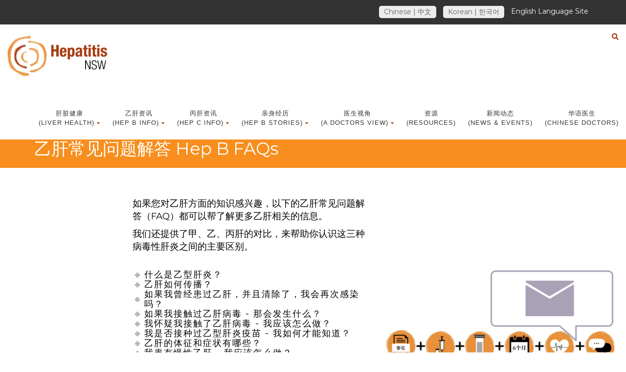

--- FILE ---
content_type: text/html; charset=UTF-8
request_url: https://hepb.org.au/chinese/hep-b-faqs/
body_size: 30121
content:
<!DOCTYPE html>
<!--// OPEN HTML //-->
<html lang="en-US" class="no-js"><head>
		

	<meta http-equiv="Content-Type" content="text/html; charset=utf-8"/>
        <!--// SITE META //-->
    <meta charset="UTF-8" />
    <!-- Mobile Specific Metas
    ================================================== -->
	                        <meta name="viewport" content="width=device-width, user-scalable=no, initial-scale=1.0, minimum-scale=1.0, maximum-scale=1.0">
                        <meta name="format-detection" content="telephone=no">
        	<!--// PINGBACK & FAVICON //-->
    	
    	<link rel="shortcut icon" href="http://hepb.org.au/wp-content/uploads/2017/06/fav_small.jpg" />        	<link rel="apple-touch-icon-precomposed" href="http://hepb.org.au/wp-content/uploads/2017/06/fav_small.jpg">        	<link rel="apple-touch-icon-precomposed" sizes="114x114" href="http://hepb.org.au/wp-content/uploads/2017/06/fav.jpg">        	<link rel="apple-touch-icon-precomposed" sizes="72x72" href="http://hepb.org.au/wp-content/uploads/2017/06/fav_72x72.jpg">        	<link rel="apple-touch-icon-precomposed" sizes="144x144" href="http://hepb.org.au/wp-content/uploads/2017/06/fav_144x144.jpg">    <!-- CSS
    ================================================== -->
    <!--[if lte IE 9]><link rel="stylesheet" type="text/css" href="https://hepb.org.au/wp-content/themes/born-to-give/css/ie.css" media="screen" /><![endif]-->
	 
<!-- Global site tag (gtag.js) - Google Analytics -->
<script async src="https://www.googletagmanager.com/gtag/js?id=UA-177444686-1"></script>
<script>
 window.dataLayer = window.dataLayer || [];
 function gtag(){dataLayer.push(arguments);}
 gtag('js', new Date());
 gtag('config', 'UA-177444686-1');
</script>

<!-- Meta Pixel Code -->
<script>
!function(f,b,e,v,n,t,s)
{if(f.fbq)return;n=f.fbq=function(){n.callMethod?
n.callMethod.apply(n,arguments):n.queue.push(arguments)};
if(!f._fbq)f._fbq=n;n.push=n;n.loaded=!0;n.version='2.0';
n.queue=[];t=b.createElement(e);t.async=!0;
t.src=v;s=b.getElementsByTagName(e)[0];
s.parentNode.insertBefore(t,s)}(window, document,'script',
'https://connect.facebook.net/en_US/fbevents.js');
fbq('init', '979734059519526');
fbq('track', 'PageView');
</script>
<noscript><img height="1" width="1" style="display:none"
src=https://www.facebook.com/tr?id=979734059519526&ev=PageView&noscript=1
/></noscript>
<!-- End Meta Pixel Code -->

    <meta name='robots' content='index, follow, max-image-preview:large, max-snippet:-1, max-video-preview:-1' />
	<style>img:is([sizes="auto" i], [sizes^="auto," i]) { contain-intrinsic-size: 3000px 1500px }</style>
	<link rel="preload" href="https://hepb.org.au/wp-content/plugins/rate-my-post/public/css/fonts/ratemypost.ttf" type="font/ttf" as="font" crossorigin="anonymous">
	<!-- This site is optimized with the Yoast SEO Premium plugin v20.2.1 (Yoast SEO v26.1.1) - https://yoast.com/wordpress/plugins/seo/ -->
	<title>乙肝常见问题解答 Hep B FAQs | Hepatitis NSW</title>
<link crossorigin data-rocket-preconnect href="https://www.googletagmanager.com" rel="preconnect">
<link crossorigin data-rocket-preconnect href="https://www.google-analytics.com" rel="preconnect">
<link crossorigin data-rocket-preconnect href="https://connect.facebook.net" rel="preconnect">
<link crossorigin data-rocket-preconnect href="https://fonts.googleapis.com" rel="preconnect">
<link crossorigin data-rocket-preconnect href="https://code.jquery.com" rel="preconnect">
<link crossorigin data-rocket-preconnect href="https://app.purechat.com" rel="preconnect">
<link data-rocket-preload as="style" href="https://fonts.googleapis.com/css?family=Montserrat&#038;display=swap" rel="preload">
<link href="https://fonts.googleapis.com/css?family=Montserrat&#038;display=swap" media="print" onload="this.media=&#039;all&#039;" rel="stylesheet">
<noscript><link rel="stylesheet" href="https://fonts.googleapis.com/css?family=Montserrat&#038;display=swap"></noscript><link rel="preload" data-rocket-preload as="image" href="https://hepb.org.au/wp-content/uploads/2023/10/Hep-B-vaccination%E4%B9%99%E8%82%9D%E7%96%AB%E8%8B%97%E6%8E%A5%E7%A7%8D.png" imagesrcset="https://hepb.org.au/wp-content/uploads/2023/10/Hep-B-vaccination乙肝疫苗接种.png 1024w, https://hepb.org.au/wp-content/uploads/2023/10/Hep-B-vaccination乙肝疫苗接种-300x225.png 300w, https://hepb.org.au/wp-content/uploads/2023/10/Hep-B-vaccination乙肝疫苗接种-150x113.png 150w, https://hepb.org.au/wp-content/uploads/2023/10/Hep-B-vaccination乙肝疫苗接种-768x576.png 768w, https://hepb.org.au/wp-content/uploads/2023/10/Hep-B-vaccination乙肝疫苗接种-958x719.png 958w" imagesizes="(max-width: 1024px) 100vw, 1024px" fetchpriority="high">
	<link rel="canonical" href="https://hepb.org.au/chinese/hep-b-faqs/" />
	<meta property="og:locale" content="en_US" />
	<meta property="og:type" content="article" />
	<meta property="og:title" content="乙肝常见问题解答 Hep B FAQs" />
	<meta property="og:description" content="Was this page useful? Submit Rating" />
	<meta property="og:url" content="https://hepb.org.au/chinese/hep-b-faqs/" />
	<meta property="og:site_name" content="Hepatitis NSW" />
	<meta property="article:publisher" content="https://www.facebook.com/HepNSW" />
	<meta property="article:modified_time" content="2024-01-04T04:10:20+00:00" />
	<meta name="twitter:card" content="summary_large_image" />
	<meta name="twitter:site" content="@hepatitisNSW" />
	<meta name="twitter:label1" content="Est. reading time" />
	<meta name="twitter:data1" content="2 minutes" />
	<script type="application/ld+json" class="yoast-schema-graph">{"@context":"https://schema.org","@graph":[{"@type":"WebPage","@id":"https://hepb.org.au/chinese/hep-b-faqs/","url":"https://hepb.org.au/chinese/hep-b-faqs/","name":"乙肝常见问题解答 Hep B FAQs | Hepatitis NSW","isPartOf":{"@id":"http://hepb.org.au/#website"},"datePublished":"2018-02-06T02:56:34+00:00","dateModified":"2024-01-04T04:10:20+00:00","breadcrumb":{"@id":"https://hepb.org.au/chinese/hep-b-faqs/#breadcrumb"},"inLanguage":"en-US","potentialAction":[{"@type":"ReadAction","target":["https://hepb.org.au/chinese/hep-b-faqs/"]}]},{"@type":"BreadcrumbList","@id":"https://hepb.org.au/chinese/hep-b-faqs/#breadcrumb","itemListElement":[{"@type":"ListItem","position":1,"name":"Home","item":"http://hepb.org.au/"},{"@type":"ListItem","position":2,"name":"Chinese | 中文","item":"http://hepb.org.au/chinese/"},{"@type":"ListItem","position":3,"name":"乙肝常见问题解答 Hep B FAQs"}]},{"@type":"WebSite","@id":"http://hepb.org.au/#website","url":"http://hepb.org.au/","name":"Hepatitis NSW","description":"Working towards a world free of viral hepatitis","potentialAction":[{"@type":"SearchAction","target":{"@type":"EntryPoint","urlTemplate":"http://hepb.org.au/?s={search_term_string}"},"query-input":{"@type":"PropertyValueSpecification","valueRequired":true,"valueName":"search_term_string"}}],"inLanguage":"en-US"}]}</script>
	<!-- / Yoast SEO Premium plugin. -->


<link rel='dns-prefetch' href='//fonts.googleapis.com' />
<link href='https://fonts.gstatic.com' crossorigin rel='preconnect' />
<link rel="alternate" type="application/rss+xml" title="Hepatitis NSW &raquo; Feed" href="https://hepb.org.au/feed/" />
<link rel="alternate" type="application/rss+xml" title="Hepatitis NSW &raquo; Comments Feed" href="https://hepb.org.au/comments/feed/" />
		<!-- This site uses the Google Analytics by MonsterInsights plugin v9.3.0 - Using Analytics tracking - https://www.monsterinsights.com/ -->
							<script src="//www.googletagmanager.com/gtag/js?id=G-BXM80FYKNY"  data-cfasync="false" data-wpfc-render="false" type="text/javascript" async></script>
			<script data-cfasync="false" data-wpfc-render="false" type="text/javascript">
				var mi_version = '9.3.0';
				var mi_track_user = true;
				var mi_no_track_reason = '';
								var MonsterInsightsDefaultLocations = {"page_location":"https:\/\/hepb.org.au\/chinese\/hep-b-faqs\/"};
				if ( typeof MonsterInsightsPrivacyGuardFilter === 'function' ) {
					var MonsterInsightsLocations = (typeof MonsterInsightsExcludeQuery === 'object') ? MonsterInsightsPrivacyGuardFilter( MonsterInsightsExcludeQuery ) : MonsterInsightsPrivacyGuardFilter( MonsterInsightsDefaultLocations );
				} else {
					var MonsterInsightsLocations = (typeof MonsterInsightsExcludeQuery === 'object') ? MonsterInsightsExcludeQuery : MonsterInsightsDefaultLocations;
				}

								var disableStrs = [
										'ga-disable-G-BXM80FYKNY',
									];

				/* Function to detect opted out users */
				function __gtagTrackerIsOptedOut() {
					for (var index = 0; index < disableStrs.length; index++) {
						if (document.cookie.indexOf(disableStrs[index] + '=true') > -1) {
							return true;
						}
					}

					return false;
				}

				/* Disable tracking if the opt-out cookie exists. */
				if (__gtagTrackerIsOptedOut()) {
					for (var index = 0; index < disableStrs.length; index++) {
						window[disableStrs[index]] = true;
					}
				}

				/* Opt-out function */
				function __gtagTrackerOptout() {
					for (var index = 0; index < disableStrs.length; index++) {
						document.cookie = disableStrs[index] + '=true; expires=Thu, 31 Dec 2099 23:59:59 UTC; path=/';
						window[disableStrs[index]] = true;
					}
				}

				if ('undefined' === typeof gaOptout) {
					function gaOptout() {
						__gtagTrackerOptout();
					}
				}
								window.dataLayer = window.dataLayer || [];

				window.MonsterInsightsDualTracker = {
					helpers: {},
					trackers: {},
				};
				if (mi_track_user) {
					function __gtagDataLayer() {
						dataLayer.push(arguments);
					}

					function __gtagTracker(type, name, parameters) {
						if (!parameters) {
							parameters = {};
						}

						if (parameters.send_to) {
							__gtagDataLayer.apply(null, arguments);
							return;
						}

						if (type === 'event') {
														parameters.send_to = monsterinsights_frontend.v4_id;
							var hookName = name;
							if (typeof parameters['event_category'] !== 'undefined') {
								hookName = parameters['event_category'] + ':' + name;
							}

							if (typeof MonsterInsightsDualTracker.trackers[hookName] !== 'undefined') {
								MonsterInsightsDualTracker.trackers[hookName](parameters);
							} else {
								__gtagDataLayer('event', name, parameters);
							}
							
						} else {
							__gtagDataLayer.apply(null, arguments);
						}
					}

					__gtagTracker('js', new Date());
					__gtagTracker('set', {
						'developer_id.dZGIzZG': true,
											});
					if ( MonsterInsightsLocations.page_location ) {
						__gtagTracker('set', MonsterInsightsLocations);
					}
										__gtagTracker('config', 'G-BXM80FYKNY', {"forceSSL":"true","link_attribution":"true"} );
															window.gtag = __gtagTracker;										(function () {
						/* https://developers.google.com/analytics/devguides/collection/analyticsjs/ */
						/* ga and __gaTracker compatibility shim. */
						var noopfn = function () {
							return null;
						};
						var newtracker = function () {
							return new Tracker();
						};
						var Tracker = function () {
							return null;
						};
						var p = Tracker.prototype;
						p.get = noopfn;
						p.set = noopfn;
						p.send = function () {
							var args = Array.prototype.slice.call(arguments);
							args.unshift('send');
							__gaTracker.apply(null, args);
						};
						var __gaTracker = function () {
							var len = arguments.length;
							if (len === 0) {
								return;
							}
							var f = arguments[len - 1];
							if (typeof f !== 'object' || f === null || typeof f.hitCallback !== 'function') {
								if ('send' === arguments[0]) {
									var hitConverted, hitObject = false, action;
									if ('event' === arguments[1]) {
										if ('undefined' !== typeof arguments[3]) {
											hitObject = {
												'eventAction': arguments[3],
												'eventCategory': arguments[2],
												'eventLabel': arguments[4],
												'value': arguments[5] ? arguments[5] : 1,
											}
										}
									}
									if ('pageview' === arguments[1]) {
										if ('undefined' !== typeof arguments[2]) {
											hitObject = {
												'eventAction': 'page_view',
												'page_path': arguments[2],
											}
										}
									}
									if (typeof arguments[2] === 'object') {
										hitObject = arguments[2];
									}
									if (typeof arguments[5] === 'object') {
										Object.assign(hitObject, arguments[5]);
									}
									if ('undefined' !== typeof arguments[1].hitType) {
										hitObject = arguments[1];
										if ('pageview' === hitObject.hitType) {
											hitObject.eventAction = 'page_view';
										}
									}
									if (hitObject) {
										action = 'timing' === arguments[1].hitType ? 'timing_complete' : hitObject.eventAction;
										hitConverted = mapArgs(hitObject);
										__gtagTracker('event', action, hitConverted);
									}
								}
								return;
							}

							function mapArgs(args) {
								var arg, hit = {};
								var gaMap = {
									'eventCategory': 'event_category',
									'eventAction': 'event_action',
									'eventLabel': 'event_label',
									'eventValue': 'event_value',
									'nonInteraction': 'non_interaction',
									'timingCategory': 'event_category',
									'timingVar': 'name',
									'timingValue': 'value',
									'timingLabel': 'event_label',
									'page': 'page_path',
									'location': 'page_location',
									'title': 'page_title',
									'referrer' : 'page_referrer',
								};
								for (arg in args) {
																		if (!(!args.hasOwnProperty(arg) || !gaMap.hasOwnProperty(arg))) {
										hit[gaMap[arg]] = args[arg];
									} else {
										hit[arg] = args[arg];
									}
								}
								return hit;
							}

							try {
								f.hitCallback();
							} catch (ex) {
							}
						};
						__gaTracker.create = newtracker;
						__gaTracker.getByName = newtracker;
						__gaTracker.getAll = function () {
							return [];
						};
						__gaTracker.remove = noopfn;
						__gaTracker.loaded = true;
						window['__gaTracker'] = __gaTracker;
					})();
									} else {
										console.log("");
					(function () {
						function __gtagTracker() {
							return null;
						}

						window['__gtagTracker'] = __gtagTracker;
						window['gtag'] = __gtagTracker;
					})();
									}
			</script>
				<!-- / Google Analytics by MonsterInsights -->
				<script data-cfasync="false" data-wpfc-render="false" type="text/javascript">
			window.MonsterInsightsDualTracker.helpers.mapProductItem = function (uaItem) {
				var prefixIndex, prefixKey, mapIndex;

				var toBePrefixed = ['id', 'name', 'list_name', 'brand', 'category', 'variant'];

				var item = {};

				var fieldMap = {
					'price': 'price',
					'list_position': 'index',
					'quantity': 'quantity',
					'position': 'index',
				};

				for (mapIndex in fieldMap) {
					if (uaItem.hasOwnProperty(mapIndex)) {
						item[fieldMap[mapIndex]] = uaItem[mapIndex];
					}
				}

				for (prefixIndex = 0; prefixIndex < toBePrefixed.length; prefixIndex++) {
					prefixKey = toBePrefixed[prefixIndex];
					if (typeof uaItem[prefixKey] !== 'undefined') {
						item['item_' + prefixKey] = uaItem[prefixKey];
					}
				}

				return item;
			};

			MonsterInsightsDualTracker.trackers['view_item_list'] = function (parameters) {
				var items = parameters.items;
				var listName, itemIndex, item, itemListName;
				var lists = {
					'_': {items: [], 'send_to': monsterinsights_frontend.v4_id},
				};

				for (itemIndex = 0; itemIndex < items.length; itemIndex++) {
					item = MonsterInsightsDualTracker.helpers.mapProductItem(items[itemIndex]);

					if (typeof item['item_list_name'] === 'undefined') {
						lists['_'].items.push(item);
					} else {
						itemListName = item['item_list_name'];
						if (typeof lists[itemListName] === 'undefined') {
							lists[itemListName] = {
								'items': [],
								'item_list_name': itemListName,
								'send_to': monsterinsights_frontend.v4_id,
							};
						}

						lists[itemListName].items.push(item);
					}
				}

				for (listName in lists) {
					__gtagDataLayer('event', 'view_item_list', lists[listName]);
				}
			};

			MonsterInsightsDualTracker.trackers['select_content'] = function (parameters) {
				const items = parameters.items.map(MonsterInsightsDualTracker.helpers.mapProductItem);
				__gtagDataLayer('event', 'select_item', {items: items, send_to: parameters.send_to});
			};

			MonsterInsightsDualTracker.trackers['view_item'] = function (parameters) {
				const items = parameters.items.map(MonsterInsightsDualTracker.helpers.mapProductItem);
				__gtagDataLayer('event', 'view_item', {items: items, send_to: parameters.send_to});
			};
		</script>
		<style id='wp-block-library-inline-css' type='text/css'>
:root{--wp-admin-theme-color:#007cba;--wp-admin-theme-color--rgb:0,124,186;--wp-admin-theme-color-darker-10:#006ba1;--wp-admin-theme-color-darker-10--rgb:0,107,161;--wp-admin-theme-color-darker-20:#005a87;--wp-admin-theme-color-darker-20--rgb:0,90,135;--wp-admin-border-width-focus:2px;--wp-block-synced-color:#7a00df;--wp-block-synced-color--rgb:122,0,223;--wp-bound-block-color:var(--wp-block-synced-color)}@media (min-resolution:192dpi){:root{--wp-admin-border-width-focus:1.5px}}.wp-element-button{cursor:pointer}:root{--wp--preset--font-size--normal:16px;--wp--preset--font-size--huge:42px}:root .has-very-light-gray-background-color{background-color:#eee}:root .has-very-dark-gray-background-color{background-color:#313131}:root .has-very-light-gray-color{color:#eee}:root .has-very-dark-gray-color{color:#313131}:root .has-vivid-green-cyan-to-vivid-cyan-blue-gradient-background{background:linear-gradient(135deg,#00d084,#0693e3)}:root .has-purple-crush-gradient-background{background:linear-gradient(135deg,#34e2e4,#4721fb 50%,#ab1dfe)}:root .has-hazy-dawn-gradient-background{background:linear-gradient(135deg,#faaca8,#dad0ec)}:root .has-subdued-olive-gradient-background{background:linear-gradient(135deg,#fafae1,#67a671)}:root .has-atomic-cream-gradient-background{background:linear-gradient(135deg,#fdd79a,#004a59)}:root .has-nightshade-gradient-background{background:linear-gradient(135deg,#330968,#31cdcf)}:root .has-midnight-gradient-background{background:linear-gradient(135deg,#020381,#2874fc)}.has-regular-font-size{font-size:1em}.has-larger-font-size{font-size:2.625em}.has-normal-font-size{font-size:var(--wp--preset--font-size--normal)}.has-huge-font-size{font-size:var(--wp--preset--font-size--huge)}.has-text-align-center{text-align:center}.has-text-align-left{text-align:left}.has-text-align-right{text-align:right}#end-resizable-editor-section{display:none}.aligncenter{clear:both}.items-justified-left{justify-content:flex-start}.items-justified-center{justify-content:center}.items-justified-right{justify-content:flex-end}.items-justified-space-between{justify-content:space-between}.screen-reader-text{border:0;clip:rect(1px,1px,1px,1px);clip-path:inset(50%);height:1px;margin:-1px;overflow:hidden;padding:0;position:absolute;width:1px;word-wrap:normal!important}.screen-reader-text:focus{background-color:#ddd;clip:auto!important;clip-path:none;color:#444;display:block;font-size:1em;height:auto;left:5px;line-height:normal;padding:15px 23px 14px;text-decoration:none;top:5px;width:auto;z-index:100000}html :where(.has-border-color){border-style:solid}html :where([style*=border-top-color]){border-top-style:solid}html :where([style*=border-right-color]){border-right-style:solid}html :where([style*=border-bottom-color]){border-bottom-style:solid}html :where([style*=border-left-color]){border-left-style:solid}html :where([style*=border-width]){border-style:solid}html :where([style*=border-top-width]){border-top-style:solid}html :where([style*=border-right-width]){border-right-style:solid}html :where([style*=border-bottom-width]){border-bottom-style:solid}html :where([style*=border-left-width]){border-left-style:solid}html :where(img[class*=wp-image-]){height:auto;max-width:100%}:where(figure){margin:0 0 1em}html :where(.is-position-sticky){--wp-admin--admin-bar--position-offset:var(--wp-admin--admin-bar--height,0px)}@media screen and (max-width:600px){html :where(.is-position-sticky){--wp-admin--admin-bar--position-offset:0px}}
</style>
<link data-minify="1" rel='stylesheet' id='rate-my-post-css' href='https://hepb.org.au/wp-content/cache/min/1/wp-content/plugins/rate-my-post/public/css/rate-my-post.min.css?ver=1764723571' type='text/css' media='all' />
<style id='rate-my-post-inline-css' type='text/css'>
.rmp-widgets-container.rmp-wp-plugin.rmp-main-container {  text-align:left;}.rmp-widgets-container.rmp-wp-plugin.rmp-main-container .rmp-heading--title {  font-size: 14px;}.rmp-rating-widget .rmp-icon--ratings {  font-size: 30px;}
.rmp-widgets-container.rmp-wp-plugin.rmp-main-container {  text-align:left;}.rmp-widgets-container.rmp-wp-plugin.rmp-main-container .rmp-heading--title {  font-size: 14px;}.rmp-rating-widget .rmp-icon--ratings {  font-size: 30px;}
</style>
<style id='classic-theme-styles-inline-css' type='text/css'>
/*! This file is auto-generated */
.wp-block-button__link{color:#fff;background-color:#32373c;border-radius:9999px;box-shadow:none;text-decoration:none;padding:calc(.667em + 2px) calc(1.333em + 2px);font-size:1.125em}.wp-block-file__button{background:#32373c;color:#fff;text-decoration:none}
</style>
<link data-minify="1" rel='stylesheet' id='fancybox-for-wp-css' href='https://hepb.org.au/wp-content/cache/min/1/wp-content/plugins/fancybox-for-wordpress/assets/css/fancybox.css?ver=1764723571' type='text/css' media='all' />
<link data-minify="1" rel='stylesheet' id='rs-plugin-settings-css' href='https://hepb.org.au/wp-content/cache/min/1/wp-content/plugins/revslider/public/assets/css/settings.css?ver=1764723571' type='text/css' media='all' />
<style id='rs-plugin-settings-inline-css' type='text/css'>
#rs-demo-id {}
</style>
<link rel='stylesheet' id='charitable-styles-css' href='https://hepb.org.au/wp-content/plugins/charitable/assets/css/charitable.min.css?ver=1.8.8.4' type='text/css' media='all' />
<link data-minify="1" rel='stylesheet' id='parent-style-css' href='https://hepb.org.au/wp-content/cache/min/1/wp-content/themes/born-to-give/style.css?ver=1764723571' type='text/css' media='all' />
<link data-minify="1" rel='stylesheet' id='child-style-css' href='https://hepb.org.au/wp-content/cache/min/1/wp-content/themes/born-to-give-child/style.css?ver=1764723571' type='text/css' media='all' />
<link data-minify="1" rel='stylesheet' id='autocomplete-css' href='https://hepb.org.au/wp-content/cache/min/1/wp-content/themes/born-to-give-child/includes/jquery-autocomplete/jquery.auto-complete.css?ver=1764723571' type='text/css' media='all' />
<link data-minify="1" rel='stylesheet' id='js_composer_front-css' href='https://hepb.org.au/wp-content/cache/min/1/wp-content/plugins/js_composer/assets/css/js_composer.min.css?ver=1764723571' type='text/css' media='all' />
<link data-minify="1" rel='stylesheet' id='js_composer_custom_css-css' href='https://hepb.org.au/wp-content/cache/min/1/wp-content/uploads/js_composer/custom.css?ver=1764723571' type='text/css' media='all' />
<link data-minify="1" rel='stylesheet' id='bootstrap-css' href='https://hepb.org.au/wp-content/cache/min/1/wp-content/themes/born-to-give/css/bootstrap.css?ver=1764723571' type='text/css' media='all' />
<link data-minify="1" rel='stylesheet' id='line-icons-css' href='https://hepb.org.au/wp-content/cache/min/1/wp-content/themes/born-to-give/css/line-icons.css?ver=1764723571' type='text/css' media='all' />
<link data-minify="1" rel='stylesheet' id='font-awesome-css' href='https://hepb.org.au/wp-content/cache/min/1/wp-content/themes/born-to-give/css/font-awesome.css?ver=1764723571' type='text/css' media='all' />
<link data-minify="1" rel='stylesheet' id='animations-css' href='https://hepb.org.au/wp-content/cache/min/1/wp-content/themes/born-to-give/css/animations.css?ver=1764723571' type='text/css' media='all' />
<link data-minify="1" rel='stylesheet' id='bootstrap_theme-css' href='https://hepb.org.au/wp-content/cache/min/1/wp-content/themes/born-to-give/css/bootstrap-theme.css?ver=1764723571' type='text/css' media='all' />
<link data-minify="1" rel='stylesheet' id='borntogive_main-css' href='https://hepb.org.au/wp-content/cache/min/1/wp-content/themes/born-to-give-child/style.css?ver=1764723571' type='text/css' media='all' />
<link data-minify="1" rel='stylesheet' id='magnific_popup-css' href='https://hepb.org.au/wp-content/cache/min/1/wp-content/themes/born-to-give/vendor/magnific/magnific-popup.css?ver=1764723571' type='text/css' media='all' />
<link data-minify="1" rel='stylesheet' id='owl-carousel1-css' href='https://hepb.org.au/wp-content/cache/min/1/wp-content/themes/born-to-give/vendor/owl-carousel/css/owl.carousel.css?ver=1764723571' type='text/css' media='all' />
<link data-minify="1" rel='stylesheet' id='owl-carousel2-css' href='https://hepb.org.au/wp-content/cache/min/1/wp-content/themes/born-to-give/vendor/owl-carousel/css/owl.theme.css?ver=1764723571' type='text/css' media='all' />
<link data-minify="1" rel='stylesheet' id='borntogive_fullcalendar-css' href='https://hepb.org.au/wp-content/cache/min/1/wp-content/themes/born-to-give/vendor/fullcalendar/fullcalendar.css?ver=1764723571' type='text/css' media='all' />
<link rel='stylesheet' id='borntogive_fullcalendar_print-css' href='https://hepb.org.au/wp-content/themes/born-to-give/vendor/fullcalendar/fullcalendar.print.css?ver=1.0' type='text/css' media='print' />
<noscript></noscript><script type="text/javascript" src="https://hepb.org.au/wp-content/plugins/charitable/assets/js/libraries/js-cookie.min.js?ver=2.1.4" id="js-cookie-js"></script>
<script type="text/javascript" id="charitable-sessions-js-extra">
/* <![CDATA[ */
var CHARITABLE_SESSION = {"ajaxurl":"https:\/\/hepb.org.au\/wp-admin\/admin-ajax.php","id":"","cookie_name":"charitable_session","expiration":"86400","expiration_variant":"82800","secure":"","cookie_path":"\/","cookie_domain":"","generated_id":"6dcff991f5fafab1807bf22ecf8e064e","disable_cookie":""};
/* ]]> */
</script>
<script type="text/javascript" src="https://hepb.org.au/wp-content/plugins/charitable/assets/js/charitable-session.min.js?ver=1.8.8.4" id="charitable-sessions-js"></script>
<script type="text/javascript" src="https://hepb.org.au/wp-content/plugins/google-analytics-premium/assets/js/frontend-gtag.min.js?ver=9.3.0" id="monsterinsights-frontend-script-js" async="async" data-wp-strategy="async"></script>
<script data-cfasync="false" data-wpfc-render="false" type="text/javascript" id='monsterinsights-frontend-script-js-extra'>/* <![CDATA[ */
var monsterinsights_frontend = {"js_events_tracking":"true","download_extensions":"doc,pdf,ppt,zip,xls,docx,pptx,xlsx","inbound_paths":"[]","home_url":"https:\/\/hepb.org.au","hash_tracking":"false","v4_id":"G-BXM80FYKNY"};/* ]]> */
</script>
<script type="text/javascript" src="https://code.jquery.com/jquery-2.2.4.min.js?ver=2.2.4" id="jquery-core-js"></script>
<script type="text/javascript" src="https://code.jquery.com/jquery-migrate-1.4.1.min.js?ver=1.4.1" id="jquery-migrate-js"></script>
<script type="text/javascript" src="https://hepb.org.au/wp-content/plugins/fancybox-for-wordpress/assets/js/purify.min.js?ver=1.3.4" id="purify-js"></script>
<script type="text/javascript" src="https://hepb.org.au/wp-content/plugins/fancybox-for-wordpress/assets/js/jquery.fancybox.js?ver=1.3.4" id="fancybox-for-wp-js"></script>
<script type="text/javascript" src="https://hepb.org.au/wp-content/plugins/revslider/public/assets/js/jquery.themepunch.tools.min.js?ver=5.4.8" id="tp-tools-js"></script>
<script type="text/javascript" src="https://hepb.org.au/wp-content/plugins/revslider/public/assets/js/jquery.themepunch.revolution.min.js?ver=5.4.8" id="revmin-js"></script>
<script type="text/javascript" src="https://hepb.org.au/wp-content/themes/born-to-give-child/assets/js/jquery.main.js?v=1.5&amp;ver=7193f488190f37342a6cbcef0a51cf5a" id="jquery-main-js-js"></script>
<script type="text/javascript" src="https://hepb.org.au/wp-content/themes/born-to-give-child/includes/jquery-autocomplete/jquery.auto-complete.js?ver=7193f488190f37342a6cbcef0a51cf5a" id="autocomplete-js"></script>
<script type="text/javascript" src="https://hepb.org.au/wp-content/themes/born-to-give-child/custom.js?ver=7193f488190f37342a6cbcef0a51cf5a" id="custom-js-js"></script>
<script type="text/javascript" src="https://hepb.org.au/wp-content/themes/born-to-give/vendor/fullcalendar/lib/moment.min.js?ver=1.0" id="borntogive_fullcalendar_moments-js"></script>
<script></script><link rel="alternate" title="oEmbed (JSON)" type="application/json+oembed" href="https://hepb.org.au/wp-json/oembed/1.0/embed?url=https%3A%2F%2Fhepb.org.au%2Fchinese%2Fhep-b-faqs%2F" />
<link rel="alternate" title="oEmbed (XML)" type="text/xml+oembed" href="https://hepb.org.au/wp-json/oembed/1.0/embed?url=https%3A%2F%2Fhepb.org.au%2Fchinese%2Fhep-b-faqs%2F&#038;format=xml" />
<meta name="generator" content="Redux 4.5.8" />
<!-- Fancybox for WordPress v3.3.7 -->
<style type="text/css">
	.fancybox-slide--image .fancybox-content{background-color: #FFFFFF}div.fancybox-caption{display:none !important;}
	
	img.fancybox-image{border-width:10px;border-color:#FFFFFF;border-style:solid;}
	div.fancybox-bg{background-color:rgba(102,102,102,0.3);opacity:1 !important;}div.fancybox-content{border-color:#FFFFFF}
	div#fancybox-title{background-color:#FFFFFF}
	div.fancybox-content{background-color:#FFFFFF}
	div#fancybox-title-inside{color:#333333}
	
	
	
	div.fancybox-caption p.caption-title{display:inline-block}
	div.fancybox-caption p.caption-title{font-size:14px}
	div.fancybox-caption p.caption-title{color:#333333}
	div.fancybox-caption {color:#333333}div.fancybox-caption p.caption-title {background:#fff; width:auto;padding:10px 30px;}div.fancybox-content p.caption-title{color:#333333;margin: 0;padding: 5px 0;}body.fancybox-active .fancybox-container .fancybox-stage .fancybox-content .fancybox-close-small{display:block;}
</style><script type="text/javascript">
	jQuery(function () {

		var mobileOnly = false;
		
		if (mobileOnly) {
			return;
		}

		jQuery.fn.getTitle = function () { // Copy the title of every IMG tag and add it to its parent A so that fancybox can show titles
			var arr = jQuery("a[data-fancybox]");jQuery.each(arr, function() {var title = jQuery(this).children("img").attr("title") || '';var figCaptionHtml = jQuery(this).next("figcaption").html() || '';var processedCaption = figCaptionHtml;if (figCaptionHtml.length && typeof DOMPurify === 'function') {processedCaption = DOMPurify.sanitize(figCaptionHtml, {USE_PROFILES: {html: true}});} else if (figCaptionHtml.length) {processedCaption = jQuery("<div>").text(figCaptionHtml).html();}var newTitle = title;if (processedCaption.length) {newTitle = title.length ? title + " " + processedCaption : processedCaption;}if (newTitle.length) {jQuery(this).attr("title", newTitle);}});		}

		// Supported file extensions

				var thumbnails = jQuery("a:has(img)").not(".nolightbox").not('.envira-gallery-link').not('.ngg-simplelightbox').filter(function () {
			return /\.(jpe?g|png|gif|mp4|webp|bmp|pdf)(\?[^/]*)*$/i.test(jQuery(this).attr('href'))
		});
		

		// Add data-type iframe for links that are not images or videos.
		var iframeLinks = jQuery('.fancyboxforwp').filter(function () {
			return !/\.(jpe?g|png|gif|mp4|webp|bmp|pdf)(\?[^/]*)*$/i.test(jQuery(this).attr('href'))
		}).filter(function () {
			return !/vimeo|youtube/i.test(jQuery(this).attr('href'))
		});
		iframeLinks.attr({"data-type": "iframe"}).getTitle();

				// Gallery All
		thumbnails.addClass("fancyboxforwp").attr("data-fancybox", "gallery").getTitle();
		iframeLinks.attr({"data-fancybox": "gallery"}).getTitle();

		// Gallery type NONE
		
		// Call fancybox and apply it on any link with a rel atribute that starts with "fancybox", with the options set on the admin panel
		jQuery("a.fancyboxforwp").fancyboxforwp({
			loop: false,
			smallBtn: true,
			zoomOpacity: "auto",
			animationEffect: "fade",
			animationDuration: 500,
			transitionEffect: "fade",
			transitionDuration: "300",
			overlayShow: true,
			overlayOpacity: "0.3",
			titleShow: true,
			titlePosition: "inside",
			keyboard: true,
			showCloseButton: true,
			arrows: true,
			clickContent:false,
			clickSlide: "close",
			mobile: {
				clickContent: function (current, event) {
					return current.type === "image" ? "toggleControls" : false;
				},
				clickSlide: function (current, event) {
					return current.type === "image" ? "close" : "close";
				},
			},
			wheel: false,
			toolbar: true,
			preventCaptionOverlap: true,
			onInit: function() { },			onDeactivate
	: function() { },		beforeClose: function() { },			afterShow: function(instance) { jQuery( ".fancybox-image" ).on("click", function( ){ ( instance.isScaledDown() ) ? instance.scaleToActual() : instance.scaleToFit() }) },				afterClose: function() { },					caption : function( instance, item ) {var title = "";if("undefined" != typeof jQuery(this).context ){var title = jQuery(this).context.title;} else { var title = ("undefined" != typeof jQuery(this).attr("title")) ? jQuery(this).attr("title") : false;}var caption = jQuery(this).data('caption') || '';if ( item.type === 'image' && title.length ) {caption = (caption.length ? caption + '<br />' : '') + '<p class="caption-title">'+jQuery("<div>").text(title).html()+'</p>' ;}if (typeof DOMPurify === "function" && caption.length) { return DOMPurify.sanitize(caption, {USE_PROFILES: {html: true}}); } else { return jQuery("<div>").text(caption).html(); }},
		afterLoad : function( instance, current ) {var captionContent = current.opts.caption || '';var sanitizedCaptionString = '';if (typeof DOMPurify === 'function' && captionContent.length) {sanitizedCaptionString = DOMPurify.sanitize(captionContent, {USE_PROFILES: {html: true}});} else if (captionContent.length) { sanitizedCaptionString = jQuery("<div>").text(captionContent).html();}if (sanitizedCaptionString.length) { current.$content.append(jQuery('<div class=\"fancybox-custom-caption inside-caption\" style=\" position: absolute;left:0;right:0;color:#000;margin:0 auto;bottom:0;text-align:center;background-color:#FFFFFF \"></div>').html(sanitizedCaptionString)); }},
			})
		;

			})
</script>
<!-- END Fancybox for WordPress -->
<!-- / HREFLANG Tags by DCGWS Version 2.0.0 -->
<!-- / HREFLANG Tags by DCGWS -->
<link href="[data-uri]" rel="icon" type="image/x-icon" /><style type="text/css">
a, .text-primary, .btn-primary .badge, .btn-link,a.list-group-item.active > .badge,.nav-pills > .active > a > .badge, p.drop-caps:first-letter, .accent-color, .nav-np .next:hover, .nav-np .prev:hover, .basic-link, .pagination > li > a:hover,.pagination > li > span:hover,.pagination > li > a:focus,.pagination > li > span:focus, .icon-box-inline span, .pricing-column h3, .post .post-title a:hover, a, .post-actions .comment-count a:hover, .pricing-column .features a:hover, a:hover, .list-group-item a:hover, .icon-box.ibox-plain .ibox-icon i,.icon-box.ibox-plain .ibox-icon img, .icon-box.ibox-border .ibox-icon i,.icon-box.ibox-border .ibox-icon img, address strong, ul.checks > li > i, ul.angles > li > i, ul.carets > li > i, ul.chevrons > li > i, ul.icon > li > i, .widget li .meta-data a:hover, .sort-source li.active a, #menu-toggle:hover, .site-footer .footer_widget a:hover, .megamenu-sub-title i, .dd-menu .megamenu-container ul li a:hover, .fact-ico, .widget_categories ul li a:hover, .widget_archive ul li a:hover, .widget_recent_entries ul li a:hover, .widget_recent_entries ul li a:hover, .widget_recent_comments ul li a:hover, .widget_links ul li a:hover, .widget_meta ul li a:hover, .widget.recent_posts ul li h5 a:hover, .testimonial-block blockquote:before, .testimonial-info strong, .header-style2 .dd-menu > li:hover > a, .header-style3 .dd-menu > li:hover > a, .widget_links ul li.active a, .causes-list-item h4 a, .urgent-cause .post-title a, .site-footer .sp-links:hover strong, .header-info-col i, .flex-caption-cause h3 a, .dd-menu > li > a > i, .cause-target, .owl-carousel .blog-grid-item h3 a:hover, .sticky .dd-menu > li:hover > a > i, .header-style2 .dd-menu > li:hover > a > i, .header-style3 .dd-menu > li:hover > a > i, .goal-amount, .widget a:hover{
	color:#A63508;
}
p.drop-caps.secondary:first-letter, .accent-bg, .btn-primary,
.btn-primary.disabled,
.btn-primary[disabled],
fieldset[disabled] .btn-primary,
.btn-primary.disabled:hover,
.btn-primary[disabled]:hover,
fieldset[disabled] .btn-primary:hover,
.btn-primary.disabled:focus,
.btn-primary[disabled]:focus,
fieldset[disabled] .btn-primary:focus,
.btn-primary.disabled:active,
.btn-primary[disabled]:active,
fieldset[disabled] .btn-primary:active,
.btn-primary.disabled.active,
.btn-primary[disabled].active,
fieldset[disabled] .btn-primary.active,
.dropdown-menu > .active > a,
.dropdown-menu > .active > a:hover,
.dropdown-menu > .active > a:focus,
.nav-pills > li.active > a,
.nav-pills > li.active > a:hover,
.nav-pills > li.active > a:focus,
.pagination > .active > a,
.pagination > .active > span,
.pagination > .active > a:hover,
.pagination > .active > span:hover,
.pagination > .active > a:focus,
.pagination > .active > span:focus,
.label-primary,
.progress-bar-primary,
a.list-group-item.active,
a.list-group-item.active:hover,
a.list-group-item.active:focus,
.panel-primary > .panel-heading, .carousel-indicators .active, .flex-control-nav a:hover, .flex-control-nav a.flex-active, .media-box .media-box-wrapper, .icon-box.icon-box-style1:hover .ico, .owl-theme .owl-page.active span, .owl-theme .owl-controls.clickable .owl-page:hover span, .ibox-effect.ibox-dark .ibox-icon i:hover,.ibox-effect.ibox-dark:hover .ibox-icon i,.ibox-border.ibox-effect.ibox-dark .ibox-icon i:after, .icon-box .ibox-icon i,.icon-box .ibox-icon img, .icon-box .ibox-icon i,.icon-box .ibox-icon img, .icon-box.ibox-dark.ibox-outline:hover .ibox-icon i, .pricing-column.highlight h3, #back-to-top:hover, .widget_donations, .fblock-image-overlay, .overlay-accent, .tagcloud a:hover, .nav-tabs > li.active > a, .nav-tabs > li.active > a:hover, .nav-tabs > li.active > a:focus, .accordion-heading .accordion-toggle.active, .predefined-amount li label.selected, .donation-choice-breaker, .event-date, .featured-links, hr.sm, hr.sm:before, hr.sm:after, .gallery-updates, .block-title:before, .block-title:after, .widgettitle:before, .widgettitle:after, .widget-title:before, .widget-title:after, .vc_custom_heading:before, .vc_custom_heading:after, .social-share-bar .share-buttons-tc li a, .charitable-submit-field .button, .charitable-login-form .button-primary, .donation-summary{
  background-color: #A63508;
}
.donate-button, .woocommerce a.button.alt:hover, .woocommerce button.button.alt:hover, .woocommerce input.button.alt:hover, .woocommerce #respond input#submit.alt:hover, .woocommerce #content input.button.alt:hover, .woocommerce-page a.button.alt:hover, .woocommerce-page button.button.alt:hover, .woocommerce-page input.button.alt:hover, .woocommerce-page #respond input#submit.alt:hover, .woocommerce-page #content input.button.alt:hover, .woocommerce a.button.alt:active, .woocommerce button.button.alt:active, .woocommerce input.button.alt:active, .woocommerce #respond input#submit.alt:active, .woocommerce #content input.button.alt:active, .woocommerce-page a.button.alt:active, .woocommerce-page button.button.alt:active, .woocommerce-page input.button.alt:active, .woocommerce-page #respond input#submit.alt:active, .woocommerce-page #content input.button.alt:active, .wpcf7-form .wpcf7-submit, #charitable-donation-form .donation-amounts .donation-amount.selected, a.featured-link:hover{
  background-color: #A63508!important;
}
p.demo_store, .woocommerce a.button.alt, .woocommerce button.button.alt, .woocommerce input.button.alt, .woocommerce #respond input#submit.alt, .woocommerce #content input.button.alt, .woocommerce-page a.button.alt, .woocommerce-page button.button.alt, .woocommerce-page input.button.alt, .woocommerce-page #respond input#submit.alt, .woocommerce-page #content input.button.alt, .woocommerce span.onsale, .woocommerce-page span.onsale, .wpcf7-form .wpcf7-submit, .woocommerce .widget_price_filter .ui-slider .ui-slider-handle, .woocommerce-page .widget_price_filter .ui-slider .ui-slider-handle, .woocommerce .widget_layered_nav ul li.chosen a, .woocommerce-page .widget_layered_nav ul li.chosen a, #charitable_field_recipient .charitable-recipient-type.selected{
  background: #A63508;
}
.btn-primary:hover,
.btn-primary:focus,
.btn-primary:active,
.btn-primary.active,
.open .dropdown-toggle.btn-primary{
  background: #A63508;
  opacity:.9
}
.nav .open > a,
.nav .open > a:hover,
.nav .open > a:focus,
.pagination > .active > a,
.pagination > .active > span,
.pagination > .active > a:hover,
.pagination > .active > span:hover,
.pagination > .active > a:focus,
.pagination > .active > span:focus,
a.thumbnail:hover,
a.thumbnail:focus,
a.thumbnail.active,
a.list-group-item.active,
a.list-group-item.active:hover,
a.list-group-item.active:focus,
.panel-primary,
.panel-primary > .panel-heading, .btn-primary.btn-transparent, .icon-box.icon-box-style1 .ico, .icon-box-inline span, .icon-box.ibox-border .ibox-icon, .icon-box.ibox-outline .ibox-icon, .icon-box.ibox-dark.ibox-outline:hover .ibox-icon, .nav-tabs > li.active > a, .nav-tabs > li.active > a:hover, .nav-tabs > li.active > a:focus, .predefined-amount li label.selected, .event-ticket-left .ticket-handle, #charitable-donation-form .donation-amounts .donation-amount.selected, #charitable_field_recipient .charitable-recipient-type:hover, #charitable_field_recipient .charitable-recipient-type.selected{
	border-color:#A63508;
}
.panel-primary > .panel-heading + .panel-collapse .panel-body, .widget_special_events .event-item, .dd-menu > li ul, .woocommerce .woocommerce-info, .woocommerce-page .woocommerce-info, .woocommerce .woocommerce-message, .woocommerce-page .woocommerce-message{
	border-top-color:#A63508;
}
.panel-primary > .panel-footer + .panel-collapse .panel-body{
	border-bottom-color:#A63508;
}
.dd-menu > ul > li > ul li:hover{
	border-left-color:#A63508;
}
.ibox-border.ibox-effect.ibox-dark .ibox-icon i:hover,.ibox-border.ibox-effect.ibox-dark:hover .ibox-icon i {
	box-shadow:0 0 0 1px #A63508;
}
.ibox-effect.ibox-dark .ibox-icon i:after {
	box-shadow:0 0 0 2px #A63508;
}
@media only screen and (max-width: 992px) {
	.dd-menu > li:hover > a, .dd-menu > li:hover > a > i{
		color:#A63508;
	}
}
			.header-style1 .dd-menu > li, .header-style2 .dd-menu > li, #menu-toggle{margin-top:23px!important;}
			@media only screen and (min-width: 992px) {.dd-menu > li ul{top:100%;}
			.header-style1 .dd-menu > li > a, .header-style2 .dd-menu > li > a{line-height:83px;-webkit-transition:all 0.3s ease 0.2s;-moz-transition:all 0.3s ease 0.2s;-ms-transition:all 0.3s ease 0.2s;-o-transition:all 0.3s ease 0.2s;transition:all 0.3s ease 0.1s;}
			.header-style1 .site-header.sticky .dd-menu > li > a, .header-style2 .site-header.sticky .dd-menu > li > a{line-height:83px;}}
			@media only screen and (max-width: 992px) {#menu-toggle{line-height:83px!important;-webkit-transition:all 0.3s ease 0.2s;-moz-transition:all 0.3s ease 0.2s;-ms-transition:all 0.3s ease 0.2s;-o-transition:all 0.3s ease 0.2s;transition:all 0.3s ease 0.1s;}}
			@media only screen and (max-width: 992px) {.header-style1 .site-header.sticky #menu-toggle, .header-style2 .site-header.sticky #menu-toggle{line-height:83px!important;}}@media (min-width:1200px){.container{width:1170px;}}
		body.boxed .body, body.boxed .vc_row-no-padding{max-width:1200px!important;}
		@media (min-width: 1200px) {body.boxed .site-header{width:1200px;margin-left:-600px;}}.content .container{width:100%;}.site-header .container, .topbar .container, .fw-menu-wrapper .container{width:100%;}.content{min-height:400px}.page-banner{min-height:150px}.page-banner .block-title:before, .page-banner .block-title:after{display:none!important;}.page-banner .block-title{margin-bottom:0;}.page-banner .block-title:before, .page-banner .block-title:after{background:;}.header-style1 .header-info-col, .header-style1 .search-module-trigger, .header-style1 .cart-module-trigger, .header-style2 .search-module-trigger, .header-style2 .cart-module-trigger{margin-top:0;}.dd-menu{top:7px;}
/*========== User Custom CSS Styles ==========*/
/* Hide Main Menu */
.page-id-16398 .sticky-wrapper
{display: none;}
.page-id-16398 .page-banner-text {margin-top: 30px !important}

.page-id-16533 .sticky-wrapper
{display: none;}
.page-id-16533 .page-banner-text {margin-top: 30px !important}


/*HTML*/

/*body * {*/
/* color: #000 !important;*/
/*}*/

/*.site-footer *, #wpadminbar *, .topbar *, .social-share-bar *, .page-banner *, .gridRow p, .gridRow span, .gridRow strong {*/
/* color: #fff !important;*/
/*}*/

/*Header*/

#header{
margin: 0 auto;
}


/*Gravity Form - Button Styling*/

.gform_button {
 border: 1px solid #EBEBEB;
 background-color: #EBEBEB;
 border-radius: 5px !important;
 padding: 10px 25px !important;
 box-shadow: none !important;
 font-size: 14px !important;
}

/*VC Message Box - Remove Black Border*/

.vc_message_box {
 border: 0 !important;
}

/*Hide Donation Link on Causes Grid*/



/*Center Add-to-Cart*/

.cartcol .single_add_to_cart_button {
 display: block !important;
 margin: 0 auto !important;
}


/*Center Product Thumbnail*/

.thumbcol img {
 display: block !important;
 margin: 0 auto !important;
}

/*Remove price on product page*/

.woocommerce-Price-amount {
 /*display: none !important;*/
}

/*Center Product Quantity*/

td.product-quantity {
 text-align: center !important;
}

/*P1*/

.p1 img {
 padding: 25px !important;
}

/*Filter Input WCPL*/

.select2-choices {
 border: 2px solid #eee !important;
 border-radius: 4px !important;
 box-shadow: none !important;
 margin-bottom: 15px !important;
 background-image: none !important;
 padding: 0px 10px !important;
 min-width:150px !important;
 display: flex !important;
 align-items: center !important;
}

.select2-choices input {
 font-weight:200;
 margin-right:0px;
}

#s2id_wcplpro_filter_tag {
 min-width: 150px !important;
 margin: 0 !important;
}

.wcpl_span.wcpl_span3.last {
 min-width: 150px !important;
}

.wcpl_span6 {
 width:100%!important;
 float: left;
}

input.wcplpro_submit {
 height: 39px !important;
 border: none !important;
 background: #a63508 !important;
 color: white !important;
 text-transform: uppercase !important;
 border-radius: 3px !important;
 font-size: 12px !important;
 margin: 0 15px 0 0 !important;
}


.wcpl_span {
 margin-right: 10px !important;
}

#select2-drop {
 width: 150px !important;
 border: none !important;
 font-weight: 200 !important;
}

.wcpl_span.wcpl_span1.last > a {
 margin-top:7px !important;
}

.select2-container-multi.select2-choices.select2-search-choice {
 border: none !important;
 background-image: none !important;
}

/*REMOVE X DONATED OF X GOAL*/

div.campaign-donation-stats {
 display: none;
}

/*DISPLAY PRODUCT IMAGES*/

.woocommerce div.product div.images.woocommerce-product-gallery {
 opacity: 1 !important;
}

/*FOOTER*/


.site-footer .widget_revslider {
 margin-bottom:0;
}

.site-footer .row {
 padding: 0 100px;
}

.site-footer li {
 border: none !important;
 margin-bottom: 15px !important;
 padding-bottom: 0 !important;
}

 .site-footer h4 {
 letter-spacing: 3px !important;
 }

@media (max-width:900px) {
 .site-footer {
 text-align:center;
 }
 
 #HON {
 flex-direction: column;
 align-items: center;
 justify-content: center;
 }
 
 #HON img {
 margin: 0 0 20px 0 !important;
 }
}

/*ENGAGE MODAL SELECT DROPDOWN*/

#charitable_field_country select:focus {
 height:100px;
}


.back-to-resources {
	margin-top: 15px;
}

:target:before {
 content:"";
 display:block;
 height:170px; /* fixed header height*/
 margin:-170px 0 0; /* negative fixed header height */
}				</style>
<style id="charitable-highlight-colour-styles">.campaign-raised .amount,.campaign-figures .amount,.donors-count,.time-left,.charitable-form-field a:not(.button),.charitable-form-fields .charitable-fieldset a:not(.button),.charitable-notice,.charitable-notice .errors a {color:;}#charitable-donation-form .charitable-notice {border-color:;}.campaign-progress-bar .bar,.donate-button,.charitable-donation-form .donation-amount.selected,.charitable-donation-amount-form .donation-amount.selected { background-color:#f89d35; }.charitable-donation-form .donation-amount.selected,.charitable-donation-amount-form .donation-amount.selected,.charitable-notice,.charitable-drag-drop-images li:hover a.remove-image,.supports-drag-drop .charitable-drag-drop-dropzone.drag-over { border-color:#f89d35; }</style><style type="text/css">.recentcomments a{display:inline !important;padding:0 !important;margin:0 !important;}</style><meta name="generator" content="Powered by WPBakery Page Builder - drag and drop page builder for WordPress."/>
<meta name="generator" content="Powered by Slider Revolution 5.4.8 - responsive, Mobile-Friendly Slider Plugin for WordPress with comfortable drag and drop interface." />
<script type="text/javascript">function setREVStartSize(e){									
						try{ e.c=jQuery(e.c);var i=jQuery(window).width(),t=9999,r=0,n=0,l=0,f=0,s=0,h=0;
							if(e.responsiveLevels&&(jQuery.each(e.responsiveLevels,function(e,f){f>i&&(t=r=f,l=e),i>f&&f>r&&(r=f,n=e)}),t>r&&(l=n)),f=e.gridheight[l]||e.gridheight[0]||e.gridheight,s=e.gridwidth[l]||e.gridwidth[0]||e.gridwidth,h=i/s,h=h>1?1:h,f=Math.round(h*f),"fullscreen"==e.sliderLayout){var u=(e.c.width(),jQuery(window).height());if(void 0!=e.fullScreenOffsetContainer){var c=e.fullScreenOffsetContainer.split(",");if (c) jQuery.each(c,function(e,i){u=jQuery(i).length>0?u-jQuery(i).outerHeight(!0):u}),e.fullScreenOffset.split("%").length>1&&void 0!=e.fullScreenOffset&&e.fullScreenOffset.length>0?u-=jQuery(window).height()*parseInt(e.fullScreenOffset,0)/100:void 0!=e.fullScreenOffset&&e.fullScreenOffset.length>0&&(u-=parseInt(e.fullScreenOffset,0))}f=u}else void 0!=e.minHeight&&f<e.minHeight&&(f=e.minHeight);e.c.closest(".rev_slider_wrapper").css({height:f})					
						}catch(d){console.log("Failure at Presize of Slider:"+d)}						
					};</script>
		<style type="text/css" id="wp-custom-css">
			
/* Header Height */

.header-style1 .site-header.sticky .dd-menu > li > a, .header-style2 .site-header.sticky .dd-menu > li > a {
    line-height: 19px;
}

/* hide social share on blog page */
.js-rmp-widgets-container--16604,
.page-id-16604 .social-share-bar,
.postid-16604 .social-share-bar{
	display:none!important;
}  


/* wcpl plugin styles */

/* style once input-text.qty.text added */
.wcplprotable .qtycol input.input-text.qty.text{
	display:block!important;
	border:1px solid #A9A9A9!important;
	width:100%!important;
}

/* labels */
.wcplprotable .qtycol .quantity label,
.wcplprotable .cartcol .quantity label{
	display:none;
}

/* centre */
.wcplprotable .qtywrap{
	margin:0 auto!important;
}

/* white space (FF) */
.wcplprotable .qtywrap td > div.quantity{
	display:block;
}

/* hide quantity table until shown by js on page load */
.wcplprotable .qtywrap{
	display:none;
}

/* Thankyou page tweaks */
body.woocommerce-order-received p.woocommerce-thankyou-order-received{
 font-size:2em;
}

body.woocommerce-order-received .woocommerce ul.order_details li{
 font-size:1.2em;
}

@media only screen and (max-width: 580px) {
 body.woocommerce-order-received p.woocommerce-thankyou-order-received{
  font-size:1em;
 }

 body.woocommerce-order-received .woocommerce ul.order_details li{
  font-size:0.7em;
 }
 .langnav a {
 	font-size:10px!important;
 }
}
/* infoline on mob */
@media only screen and (max-width: 767px) {
.topbar .header-info-col{
 display:inline-block;
}
}

/* header tel: link */
.topbar a[href^="tel:"],
.topbar a[href^="tel:"]:link,
.topbar a[href^="tel:"]:visited,
.topbar a[href^="tel:"]:hover,
.topbar a[href^="tel:"]:active {
  color: #fff;
  text-decoration: none;
}

.topbar a[href^="tel:"]:hover {
  text-decoration: underline;
}


/* header / main nav */

.header-style1 .dd-menu > li, .header-style2 .dd-menu > li{
  min-height:83px;
	padding-top:20px;
	text-align:center;
}

.dd-menu > li > ul li{
	text-align:left;
}

.header-style1 .dd-menu > li > a, .header-style2 .dd-menu > li > a{
 line-height:1.5em;
}

.dd-menu > li:hover ul{
 display:none;
}

.dd-menu > li:hover > ul{
 display:block;
}

.dd-menu > li:hover > ul > li:hover > ul{
 display:block;
}

@media only screen and (max-width: 992px) {
	.header-style1 .dd-menu > li, .header-style2 .dd-menu > li{
  min-height:50px;
	padding-top:0px;
	text-align:left;
	}
}


.page-banner{
	min-height:100px;
}

/* front page logo */
.site-header-home .site-logo{
	text-align:center;
	float:none;
}
.site-header-home .site-logo a{
	margin:4em auto;
}
/* front page boxes */
.homebox{
	padding:35px;
}

.homebox h2,.homebox p{
	text-align:center;
}

.homebox .vc_column-inner{
	padding-top:0;
	padding-left:0;
	padding-right:0;
	border:10px solid #fff;
}

.homeboxbtn a{
 border:2px solid #808080!important;
 min-width:130px;
	border-radius:5px!important;
}

/* footer */
.site-footer{
	padding-top:50px!important;
	padding-bottom:0!important;
}
.site-footer li{
	display:block;
	margin:0;
	margin-bottom:3px!important;
}
.site-footer h3.widgettitle{
	text-transform:none;
	font-size:1.5em;
	margin-bottom:10px;
}

.site-footer li::before {
	display:none;
}

div#HON{
	margin-top:22px;
}

.copyrights-col-left{
	padding-left:23px;
}

.site-footer .widget{
	margin-bottom:10px;
}

/* language nav */

.langnav{
	text-align:right;
	padding-right:5%;
	padding-top:12px;
	height:50px;
}

.langnav a.vc_btn3 {
	margin-right:10px;
	padding: 3px 10px!important;
}

.langnav a.txta:link,
.langnav a.txta:visited,
.langnav a.txta:hover,
.langnav a.txta:active{
	color:#fff;
	text-decoration:none;
}
.langnav a.txta:hover{
	text-decoration:underline;
}

.langnav a img{
	width:40px;
}
.langnav .langbutt{
 color:#666;
 border: 1px solid transparent #ebebeb;
 background-color:#ebebeb;
 margin:0 10px 0 0;
 padding: 3px 10px!important;
 font-size: 14px;
 border-radius:5px;
 display:inline-block;
 cursor:pointer;
 text-align: center;
 vertical-align: middle;
 box-sizing:border-box;
 text-decoration:none;
 position:relative;
 -webkit-transition:all .2s ease-in-out;
 transition:all .2s ease-in-out;
 line-height:normal;
 background-image:-webkit-linear-gradient(top,rgba(255,255,255,.2) 0,rgba(255,255,255,.01) 100%);
 background-image:-o-linear-gradient(top,rgba(255,255,255,.2) 0,rgba(255,255,255,.01) 100%);
 background-image:linear-gradient(to bottom,rgba(255,255,255,.2) 0,rgba(255,255,255,.01) 100%);
 background-repeat:repeat-x;
}

.langnav .langbutt:hover{
 color:#5e5e5e;
 text-decoration:none;
 background-color:#dcdcdc;
}

.page-banner{
 background-color:#f78e1e!important;
}

.page-banner-text{
 position:relative;
 bottom:unset;
 width:100%;
}
.page-banner .block-title{
 margin-bottom:20px;
}

body.home,
body.home .site-header-home,
body.home #main-container,
body.home #main-container .content{
 background:#eee!important;
}
h1{
	font-size:35px;
}


		</style>
		<style id="borntogive_options-dynamic-css" title="dynamic-css" class="redux-options-output">.content{padding-top:60px;padding-bottom:60px;}.header-style2 .topbar .header-info-col, .header-style3 .topbar .header-info-col{color:#ffffff;}.sticky .dd-menu > li > a:active{color:#b33200;}.page-banner{background-color:#a93c11;}.topbar, .topbar .topmenu li ul{background-color:#333333;}.site-logo{padding-top:23px;padding-right:0px;padding-bottom:23px;padding-left:0px;}.header-style1 .dd-menu > li, .header-style2 .dd-menu > li{margin-top:0px;margin-right:0px;margin-bottom:0px;margin-left:25px;}.dd-menu > li > ul > li > a, .dd-menu > li > ul > li > ul > li > a, .dd-menu > li > ul > li > ul > li > ul > li > a{padding-top:0px;padding-right:20px;padding-bottom:0px;padding-left:20px;}.dd-menu > li > ul > li > a, .dd-menu > li > ul > li > ul > li > a, .dd-menu > li > ul > li > ul > li > ul > li > a{font-family:Montserrat;font-weight:normal;font-style:normal;}.dd-menu .megamenu-container .megamenu-sub-title, .dd-menu .megamenu-container .widgettitle, .dd-menu .megamenu-container .widget-title{font-family:Montserrat;font-weight:normal;font-style:normal;}.dd-menu .megamenu-container{font-family:Montserrat;font-weight:normal;font-style:normal;}#menu-toggle{line-height:50px;font-size:24px;}#menu-toggle{margin-top:0px;margin-right:0px;margin-bottom:0px;margin-left:25px;}.site-footer{padding-top:100px;padding-bottom:100px;}.site-footer .footer_widget{color:#ffffff;}.body .site-footer .footer_widget a{color:#ffffff;}.site-footer-bottom{background-color:#333333;}.site-footer-bottom{padding-top:20px;padding-bottom:20px;}.site-footer-bottom{color:#ffffff;}.body .site-footer-bottom a{color:#ffffff;}.social-share-bar .share-title{font-family:Montserrat;line-height:30px;font-weight:normal;font-style:normal;}.social-share-bar li a{height:30px;width:30px;}.social-share-bar li a{line-height:30px;font-size:14px;}h1,h2,h3,h4,h5,h6, .featured-link strong, .featured-text strong{font-family:Montserrat;}body, .widget h5{font-family:Montserrat;}.event-date{font-family:Montserrat;}body{color:#000000;}</style><style type="text/css" data-type="vc_shortcodes-default-css">.vc_do_toggle{margin-bottom:22px;}.vc_do_toggle{margin-bottom:22px;}.vc_do_toggle{margin-bottom:22px;}.vc_do_toggle{margin-bottom:22px;}.vc_do_toggle{margin-bottom:22px;}.vc_do_toggle{margin-bottom:22px;}.vc_do_toggle{margin-bottom:22px;}.vc_do_toggle{margin-bottom:22px;}.vc_do_toggle{margin-bottom:22px;}.vc_do_toggle{margin-bottom:22px;}.vc_do_toggle{margin-bottom:22px;}.vc_do_toggle{margin-bottom:22px;}.vc_do_toggle{margin-bottom:22px;}.vc_do_toggle{margin-bottom:22px;}.vc_do_toggle{margin-bottom:22px;}.vc_do_toggle{margin-bottom:22px;}.vc_do_toggle{margin-bottom:22px;}.vc_do_toggle{margin-bottom:22px;}.vc_do_toggle{margin-bottom:22px;}.vc_do_toggle{margin-bottom:22px;}.vc_do_toggle{margin-bottom:22px;}.vc_do_toggle{margin-bottom:22px;}.vc_do_message{padding-top:1em;padding-bottom:1em;padding-right:1em;padding-left:4em;margin-bottom:22px;}</style><style type="text/css" data-type="vc_shortcodes-custom-css">.vc_custom_1507092836680{background-color: rgba(233,145,58,0.47) !important;*background-color: rgb(233,145,58) !important;}.vc_custom_1507092853954{background-color: rgba(233,145,58,0.47) !important;*background-color: rgb(233,145,58) !important;}.vc_custom_1612139449381{margin-bottom: -20px !important;}.vc_custom_1517275128767{background-color: #f78e1e !important;}</style><noscript><style> .wpb_animate_when_almost_visible { opacity: 1; }</style></noscript><style id="rocket-lazyrender-inline-css">[data-wpr-lazyrender] {content-visibility: auto;}</style><meta name="generator" content="WP Rocket 3.20.0.2" data-wpr-features="wpr_preconnect_external_domains wpr_automatic_lazy_rendering wpr_oci wpr_minify_css wpr_desktop" /></head>
<!--// CLOSE HEAD //-->
<body class="page-template-default page page-id-16273 page-child parent-pageid-16398  header-style2 wpb-js-composer js-comp-ver-7.9 vc_responsive">

<!--[if lt IE 7]>
	<p class="chromeframe">You are using an outdated browser. <a href="http://browsehappy.com/">Upgrade your browser today</a> or <a href="http://www.google.com/chromeframe/?redirect=true">install Google Chrome Frame</a> to better experience this site.</p>
<![endif]-->
<style type="text/css">.hero-area{display:block;}.social-share-bar{display:block;}.page-banner h1, .page-banner-text{display:block;}.content{}body.boxed{}
		.content{}</style><div  class="body"> 
    <header  class="topbar">
    	<div  class="container">
            <ul class="social-icons topmenu pull-right">
                            </ul>
                                        <div class="langnav">
                <a class="langbutt" href="/chinese/" title="Chinese | 中文">Chinese | 中文</a>
                <a class="langbutt" href="/korean/" title="Korean | 한국어">Korean | 한국어</a>
                <a class="txta" href="https://www.hep.org.au/" target="_blank" rel="noopener noreferrer" title="English Language Site">English Language Site</a>
            </div>

        </div>
    </header>
    <!-- Site Header Wrapper -->
<div  class="site-header-wrapper">
    <!-- Site Header -->
    <header  class="site-header">
        <div  class="container">
            <div class="site-logo">
            	                <a href="https://hepb.org.au/" class="default-logo"><img src="http://hepb.org.au/wp-content/uploads/2017/06/logo.png" alt="Hepatitis NSW"></a>
                <a href="https://hepb.org.au/" class="default-retina-logo"><img src="http://hepb.org.au/wp-content/uploads/2017/06/logo.png" alt="Hepatitis NSW" width="199" height="30"></a>
                <a href="https://hepb.org.au/" class="sticky-logo"><img src="http://hepb.org.au/wp-content/uploads/2017/06/logo.png" alt="Hepatitis NSW"></a>
                <a href="https://hepb.org.au/" class="sticky-retina-logo"><img src="http://hepb.org.au/wp-content/uploads/2017/06/logo.png" alt="Hepatitis NSW" width="199" height="30"></a>
                            </div>
                         	<a href="#" class="visible-sm visible-xs" id="menu-toggle"><i class="fa fa-bars"></i></a>
                <div class="search-module">
                	<a href="#" class="search-module-trigger"><i class="fa fa-search"></i></a>
                    <div class="search-module-opened">
                    	 <form method="get" id="searchform" action="https://hepb.org.au//">
                        	<div class="input-group input-group-sm">
                        		<input type="text" name="s" id="s" class="form-control input-sm">
                            	<span class="input-group-btn"><button name ="submit" type="submit" class="btn btn-lg btn-default"><i class="fa fa-search"></i></button></span>
                       		</div>
                        </form>
                    </div>
                </div>				                <ul id="menu-main-menu-chinese" class="sf-menu dd-menu pull-right"><li  class="menu-item-22727 menu-item menu-item-type-custom menu-item-object-custom menu-item-has-children "><a href="/chinese/liver-health/">肝脏健康<br />(Liver health)<span class="nav-line"></span></a>
<ul class="sub-menu">
	<li  class="menu-item-22728 menu-item menu-item-type-custom menu-item-object-custom "><a href="/chinese/liver-health/what-causes-liver-damage-and-disease/">肝损伤和肝疾病的原因 (Causes of liver damage and disease)</a>	<li  class="menu-item-22729 menu-item menu-item-type-custom menu-item-object-custom "><a href="/chinese/liver-health/signs-and-symptoms-of-liver-damage-or-disease/">体征和症状 (Signs and symptoms)</a>	<li  class="menu-item-22730 menu-item menu-item-type-custom menu-item-object-custom "><a href="/chinese/liver-health/liver-cirrhosis/">肝硬化 (Liver cirrhosis)</a>	<li  class="menu-item-22731 menu-item menu-item-type-custom menu-item-object-custom "><a href="/chinese/liver-health/alcohol-liver-health/">酒精和肝脏健康 (Alcohol and liver health)</a>	<li  class="menu-item-22732 menu-item menu-item-type-custom menu-item-object-custom "><a href="/chinese/liver-health/diet-liver-health">饮食和肝脏健康 (Diet and liver health)</a></ul>
<li  class="menu-item-22717 menu-item menu-item-type-custom menu-item-object-custom current-menu-ancestor current-menu-parent menu-item-has-children "><a href="/chinese/">乙肝资讯<br />(HEP B INFO)<span class="nav-line"></span></a>
<ul class="sub-menu">
	<li  class="menu-item-22720 menu-item menu-item-type-custom menu-item-object-custom "><a href="/chinese/what-hep-b/">什么是乙肝？(What is hep B?)</a>	<li  class="menu-item-22721 menu-item menu-item-type-custom menu-item-object-custom "><a href="/chinese/hep-b-testing/">乙肝检查 (Hep B testing)</a>	<li  class="menu-item-22722 menu-item menu-item-type-custom menu-item-object-custom "><a href="/chinese/hep-b-transmission/">乙肝传播途径 (Hep B transmission)</a>	<li  class="menu-item-22723 menu-item menu-item-type-custom menu-item-object-custom "><a href="/chinese/hep-b-prevention-vaccination/">乙肝预防和疫苗 (Hep B prevention &#038; vaccination)</a>	<li  class="menu-item-22724 menu-item menu-item-type-custom menu-item-object-custom "><a href="/chinese/hep-b-treatment-monitoring/">乙肝治疗和监测 (Hep B treatment and monitoring)</a>	<li  class="menu-item-22725 menu-item menu-item-type-custom menu-item-object-custom "><a href="/chinese/family-planning-hep-b/">乙肝患者可以生育吗？(Family planning and hep B)</a>	<li  class="menu-item-22726 menu-item menu-item-type-custom menu-item-object-custom "><a href="/chinese/acute-chronic-hep-b/">急性和慢性乙肝 (Acute or chronic hep B)</a>	<li  class="menu-item-23068 menu-item menu-item-type-custom menu-item-object-custom "><a href="http://hepb.org.au/chinese/diet-for-hep-b-patients/">乙肝患者饮食指南 (Diet for hep B patients)</a>	<li  class="menu-item-24151 menu-item menu-item-type-post_type menu-item-object-page "><a href="https://hepb.org.au/chinese/detailed-hep-b-info/">更详细的乙肝信息 (Detailed hep B information)</a>	<li  class="menu-item-22718 menu-item menu-item-type-custom menu-item-object-custom current-menu-item "><a href="/chinese/hep-b-faqs/">乙肝常见问题 (Hep B FAQs)</a>	<li  class="menu-item-22719 menu-item menu-item-type-custom menu-item-object-custom "><a href="/chinese/chinese-covid-19-and-hep-b-faq/">新冠和乙肝常见问答 (COVID and hep B FAQs)</a></ul>
<li  class="menu-item-23633 menu-item menu-item-type-custom menu-item-object-custom menu-item-has-children "><a href="http://hepb.org.au/chinese/hepatitis-c/">丙肝资讯<br /> (HEP C INFO)<span class="nav-line"></span></a>
<ul class="sub-menu">
	<li  class="menu-item-23638 menu-item menu-item-type-custom menu-item-object-custom "><a href="http://hepb.org.au/chinese/what-is-hep-c/">什么是丙肝（What is hep C?)</a>	<li  class="menu-item-23642 menu-item menu-item-type-custom menu-item-object-custom "><a href="http://hepb.org.au/chinese/hep-c-testing/">丙肝检查（Hep C testing)</a>	<li  class="menu-item-23646 menu-item menu-item-type-custom menu-item-object-custom "><a href="http://hepb.org.au/chinese/hep-c-transmission/">丙肝传播途径（Hep C transmission)</a>	<li  class="menu-item-23651 menu-item menu-item-type-custom menu-item-object-custom "><a href="http://hepb.org.au/chinese/hep-c-cure-is-easy/">治愈丙肝（Hep C cure is easy)</a>	<li  class="menu-item-23655 menu-item menu-item-type-custom menu-item-object-custom "><a href="http://hepb.org.au/chinese/other-hep-c-info/">更多丙肝资讯（Other hep C info)</a></ul>
<li  class="menu-item-22733 menu-item menu-item-type-custom menu-item-object-custom menu-item-has-children "><a href="/chinese/hep-b-stories/">亲身经历<br />(HEP B STORIES)<span class="nav-line"></span></a>
<ul class="sub-menu">
	<li  class="menu-item-22734 menu-item menu-item-type-custom menu-item-object-custom "><a href="/chinese/hep-b-stories/amandas-story/">阿曼达的故事 (Amanda’s Story)</a>	<li  class="menu-item-22735 menu-item menu-item-type-custom menu-item-object-custom "><a href="/chinese/hep-b-stories/annies-story/">我是一名乙肝病者 (Annie’s Story)</a>	<li  class="menu-item-22736 menu-item menu-item-type-custom menu-item-object-custom "><a href="/chinese/hep-b-stories/jadens-story/">杰登的故事 (Jaden’s Story)</a>	<li  class="menu-item-22737 menu-item menu-item-type-custom menu-item-object-custom "><a href="/chinese/hep-b-stories/korys-story/">我和我的天堂女孩22 (Kory&#8217;s Story)</a>	<li  class="menu-item-22738 menu-item menu-item-type-custom menu-item-object-custom "><a href="/chinese/hep-b-stories/marys-story/">点击阅读 玛丽的故事 (Mary’s Story)</a>	<li  class="menu-item-22739 menu-item menu-item-type-custom menu-item-object-custom "><a href="/chinese/hep-b-stories/sofias-story/">索菲亚的故事 (Sofia’s Story)</a></ul>
<li  class="menu-item-22740 menu-item menu-item-type-custom menu-item-object-custom menu-item-has-children "><a href="#">医生视角<br />(A DOCTORS VIEW)<span class="nav-line"></span></a>
<ul class="sub-menu">
	<li  class="menu-item-22963 menu-item menu-item-type-post_type menu-item-object-page "><a href="https://hepb.org.au/chinese/aletterfromdrthomas/">托马斯· TU博士的故事 (A letter from Dr. Thomas Tu)</a>	<li  class="menu-item-22741 menu-item menu-item-type-custom menu-item-object-custom "><a href="/chinese/the-woman-who-passed-away-when-she-was-27/">29岁因肝癌去世的女士 (The woman who passed away when she was 29)</a>	<li  class="menu-item-22742 menu-item menu-item-type-custom menu-item-object-custom "><a href="/chinese/ignorance-causes-problem/">无知导致问题-关于乙型肝炎 (Ignorance causes problem)</a>	<li  class="menu-item-22743 menu-item menu-item-type-custom menu-item-object-custom "><a href="/chinese/testing-once-is-not-enough/">乙肝检查一次不够 (Testing – once is not enough)</a>	<li  class="menu-item-22744 menu-item menu-item-type-custom menu-item-object-custom "><a href="/chinese/a-husbands-story-treatment-with-entecavir/">一个丈夫的故事 &#8211; 恩替卡韦治疗 (A husband’s story &#8211; treatment with Entecavir)</a>	<li  class="menu-item-22745 menu-item menu-item-type-custom menu-item-object-custom "><a href="/chinese/is-this-curable/">它能被治愈吗？(Is this curable?)</a>	<li  class="menu-item-22746 menu-item menu-item-type-custom menu-item-object-custom "><a href="/chinese/not-coming-to-doctors-for-5-years/">&#8230;5年没去看医生，之后&#8230; (Not coming to doctors for 5 years, then…)</a>	<li  class="menu-item-22747 menu-item menu-item-type-custom menu-item-object-custom "><a href="/chinese/please-take-care-of-your-health/">请注意身体健康 (Please take care of your health)</a>	<li  class="menu-item-22748 menu-item menu-item-type-custom menu-item-object-custom "><a href="/chinese/how-to-look-after-your-liver/">如何关爱肝脏？(How to look after your liver?)</a></ul>
<li  class="menu-item-22751 menu-item menu-item-type-custom menu-item-object-custom "><a href="/chinese/resources/">资源<br />(RESOURCES)<span class="nav-line"></span></a><li  class="menu-item-22749 menu-item menu-item-type-custom menu-item-object-custom "><a href="/chinese/blog/">新闻动态<br />(NEWS &#038; EVENTS)<span class="nav-line"></span></a><li  class="menu-item-22750 menu-item menu-item-type-custom menu-item-object-custom "><a href="/chinese/chinese-doctors/">华语医生<br />(CHINESE DOCTORS)<span class="nav-line"></span></a></ul>        </div>
    </header>
</div>	<style>
		#add-home-h3-style h3{
			margin-top: 37px !important;
			margin-bottom: 42px !important;
		}
		#add-home-h3-style h3 span{
			font-size: 36px !important;
			
		}
	</style> <div class="hero-area" >
 <div  class="page-banner parallax" style=" background-color:#f78e1e; height:px;">        	<div  class="container">
            	<div class="page-banner-text">
        			<!--<h1 class="block-title">乙肝常见问题解答  Hep B FAQs</h1>-->
        			<h1 class="block-title">乙肝常见问题解答  Hep B FAQs</h1>
                </div>
            </div>
        </div>
    </div><style>
	.add-home-blog-page-block .grid-holder {
  max-width: 1210px;
  margin: 0 auto; }
  @media (max-width: 1300px) {
    .add-home-blog-page-block .grid-holder {
      padding: 0px 48px;
      max-width: 100%; } }
  .add-home-blog-page-block .grid-holder li {
    margin-bottom: 100px; }
    @media (max-width: 900px) {
      .add-home-blog-page-block .grid-holder li {
        float: none !important;
        display: block;
        max-width: 420px;
        margin: 0 auto;
        margin-bottom: 30px;
        width: 100% !important; } }

</style>
<!-- Start Body Content -->


<div  id="main-container" class="add-home-blog-page-block">
  	<div  class="content">
   		<div class="container">
       		<div class="row">
            	<div class="col-md-12" id="content-col">
            		<div class="post-content"><div class="wpb-content-wrapper"><div class="vc_row wpb_row vc_row-fluid"><div class="wpb_column vc_column_container vc_col-sm-1/5"><div class="vc_column-inner"><div class="wpb_wrapper"></div></div></div><div class="wpb_column vc_column_container vc_col-sm-2/5"><div class="vc_column-inner"><div class="wpb_wrapper">
	<div class="wpb_text_column wpb_content_element" >
		<div class="wpb_wrapper">
			<p><span style="font-size: 14pt;">如果您对乙肝方面的知识感兴趣，以下的乙肝常见问题解答（FAQ）都可以帮了解更多乙肝相关的信息。</span></p>
<p><span style="font-size: 14pt;">我们还提供了甲、乙、丙肝的对比，来帮助你认识这三种病毒性肝炎之间的主要区别。</span></p>

		</div>
	</div>
</div></div></div><div class="wpb_column vc_column_container vc_col-sm-2/5"><div class="vc_column-inner"><div class="wpb_wrapper"></div></div></div></div><div class="vc_row wpb_row vc_row-fluid"><div class="wpb_column vc_column_container vc_col-sm-1/5"><div class="vc_column-inner"><div class="wpb_wrapper"></div></div></div><div class="wpb_column vc_column_container vc_col-sm-2/5"><div class="vc_column-inner"><div class="wpb_wrapper"><div  class="vc_toggle vc_toggle_default vc_toggle_color_default  vc_toggle_size_md">
    <div class="vc_toggle_title"><h4>什么是乙型肝炎？</h4><i class="vc_toggle_icon"></i></div>
    <div class="vc_toggle_content"><p><span class="TextRun SCXW7053515 BCX9" lang="JA-JP" style="font-family: 'comic sans ms', sans-serif;" xml:lang="JA-JP" data-contrast="auto"><span class="NormalTextRun SCXW7053515 BCX9"><span style="font-family: georgia, palatino;">乙型肝炎是</span>一种影响肝脏的病毒感染。成人时期感染了乙肝病毒，95%的患者能通过自身免疫力清除病毒。婴幼儿时期感染乙肝病毒则有60-90%的几率会发展成终身感染 （也称为慢性乙肝）。慢性乙肝感染会导致肝硬化等严重的肝脏问题，甚至可能会造成肝癌。</span></span></p>
<p><span style="font-family: 'comic sans ms', sans-serif;"><span class="TextRun SCXW7053515 BCX9" lang="JA-JP" xml:lang="JA-JP" data-contrast="auto"><span class="NormalTextRun SCXW7053515 BCX9">向医生咨询或<a href="tel:1800803990">拨打肝炎协会资讯专线 1800 803 990</a>， 获取更多信息。</span></span><span class="EOP SCXW7053515 BCX9" data-ccp-props="{&quot;201341983&quot;:0,&quot;335559740&quot;:259}"> </span></span></p>
<p><!-- FeedbackWP Plugin --></p>
<div  class="rmp-widgets-container rmp-wp-plugin rmp-main-container js-rmp-widgets-container js-rmp-widgets-container--16273 "  data-post-id="16273">    <!-- Rating widget -->  </p>
<div class="rmp-rating-widget js-rmp-rating-widget">
<p class="rmp-heading rmp-heading--title">        Was this page useful?      </p>
<div class="rmp-rating-widget__icons">
<ul class="rmp-rating-widget__icons-list js-rmp-rating-icons-list">
<li class="rmp-rating-widget__icons-list__icon js-rmp-rating-item" data-descriptive-rating="Not at all useful" data-value="1">              <i class="js-rmp-rating-icon rmp-icon rmp-icon--ratings rmp-icon--thumbs-up "></i>          </li>
<li class="rmp-rating-widget__icons-list__icon js-rmp-rating-item" data-descriptive-rating="Somewhat useful" data-value="2">              <i class="js-rmp-rating-icon rmp-icon rmp-icon--ratings rmp-icon--thumbs-up "></i>          </li>
<li class="rmp-rating-widget__icons-list__icon js-rmp-rating-item" data-descriptive-rating="Useful" data-value="3">              <i class="js-rmp-rating-icon rmp-icon rmp-icon--ratings rmp-icon--thumbs-up "></i>          </li>
<li class="rmp-rating-widget__icons-list__icon js-rmp-rating-item" data-descriptive-rating="Fairly useful" data-value="4">              <i class="js-rmp-rating-icon rmp-icon rmp-icon--ratings rmp-icon--thumbs-up "></i>          </li>
<li class="rmp-rating-widget__icons-list__icon js-rmp-rating-item" data-descriptive-rating="Very useful" data-value="5">              <i class="js-rmp-rating-icon rmp-icon rmp-icon--ratings rmp-icon--thumbs-up "></i>          </li>
</ul></div>
<p class="rmp-rating-widget__hover-text js-rmp-hover-text">
    <button class="rmp-rating-widget__submit-btn rmp-btn js-submit-rating-btn">      Submit Rating    </button>    </p>
<p class="rmp-rating-widget__results js-rmp-results rmp-rating-widget__results--hidden">
<p class="rmp-rating-widget__not-rated js-rmp-not-rated ">
<p class="rmp-rating-widget__msg js-rmp-msg">
  </div>
<p>  <!--Structured data -->        </div>
</div>
</div>
<div  class="vc_toggle vc_toggle_default vc_toggle_color_default  vc_toggle_size_md">
    <div class="vc_toggle_title"><h4>乙肝如何传播？</h4><i class="vc_toggle_icon"></i></div>
    <div class="vc_toggle_content"><p><span class="TextRun SCXW84381641 BCX9" lang="JA-JP" style="font-family: 'arial black', 'avant garde';" xml:lang="JA-JP" data-contrast="auto"><span class="NormalTextRun SCXW84381641 BCX9">当含有病毒的血液或体液进入他人血液循环系统中时，乙肝病毒就会传播开来。乙肝的传播可以靠接种疫苗来阻断。</span></span><span class="TextRun SCXW84381641 BCX9" lang="JA-JP" style="font-family: 'arial black', 'avant garde';" xml:lang="JA-JP" data-contrast="auto"><span class="NormalTextRun SCXW84381641 BCX9">所有不曾感染过乙肝病毒的人士（包括新生儿）都应接种乙肝疫苗。当社区内免疫人数达到一定程度，乙肝的社区感染是可以被消除的。</span></span></p>
<p><span class="EOP SCXW84381641 BCX9" style="font-family: 'arial black', 'avant garde';" data-ccp-props="{&quot;201341983&quot;:0,&quot;335559740&quot;:259}"><span class="TextRun SCXW7053515 BCX9" lang="JA-JP" xml:lang="JA-JP" data-contrast="auto"><span class="NormalTextRun SCXW7053515 BCX9">向医生咨询或拨打<a href="tel:1800803990"><strong>新州肝炎协会资讯专线 1800 803 990</strong></a>， 获取更多信息。</span></span><span class="EOP SCXW7053515 BCX9" data-ccp-props="{&quot;201341983&quot;:0,&quot;335559740&quot;:259}"> </span> </span></p>
<p><!-- FeedbackWP Plugin --></p>
<div  class="rmp-widgets-container rmp-wp-plugin rmp-main-container js-rmp-widgets-container js-rmp-widgets-container--16273 "  data-post-id="16273">    <!-- Rating widget -->  </p>
<div class="rmp-rating-widget js-rmp-rating-widget">
<p class="rmp-heading rmp-heading--title">        Was this page useful?      </p>
<div class="rmp-rating-widget__icons">
<ul class="rmp-rating-widget__icons-list js-rmp-rating-icons-list">
<li class="rmp-rating-widget__icons-list__icon js-rmp-rating-item" data-descriptive-rating="Not at all useful" data-value="1">              <i class="js-rmp-rating-icon rmp-icon rmp-icon--ratings rmp-icon--thumbs-up "></i>          </li>
<li class="rmp-rating-widget__icons-list__icon js-rmp-rating-item" data-descriptive-rating="Somewhat useful" data-value="2">              <i class="js-rmp-rating-icon rmp-icon rmp-icon--ratings rmp-icon--thumbs-up "></i>          </li>
<li class="rmp-rating-widget__icons-list__icon js-rmp-rating-item" data-descriptive-rating="Useful" data-value="3">              <i class="js-rmp-rating-icon rmp-icon rmp-icon--ratings rmp-icon--thumbs-up "></i>          </li>
<li class="rmp-rating-widget__icons-list__icon js-rmp-rating-item" data-descriptive-rating="Fairly useful" data-value="4">              <i class="js-rmp-rating-icon rmp-icon rmp-icon--ratings rmp-icon--thumbs-up "></i>          </li>
<li class="rmp-rating-widget__icons-list__icon js-rmp-rating-item" data-descriptive-rating="Very useful" data-value="5">              <i class="js-rmp-rating-icon rmp-icon rmp-icon--ratings rmp-icon--thumbs-up "></i>          </li>
</ul></div>
<p class="rmp-rating-widget__hover-text js-rmp-hover-text">
    <button class="rmp-rating-widget__submit-btn rmp-btn js-submit-rating-btn">      Submit Rating    </button>    </p>
<p class="rmp-rating-widget__results js-rmp-results rmp-rating-widget__results--hidden">
<p class="rmp-rating-widget__not-rated js-rmp-not-rated ">
<p class="rmp-rating-widget__msg js-rmp-msg">
  </div>
<p>  <!--Structured data -->        </div>
</div>
</div>
<div  class="vc_toggle vc_toggle_default vc_toggle_color_default  vc_toggle_size_md">
    <div class="vc_toggle_title"><h4>如果我曾经患过乙肝，并且清除了，我会再次感染吗？</h4><i class="vc_toggle_icon"></i></div>
    <div class="vc_toggle_content"><p><span class="TextRun SCXW261127190 BCX9" lang="JA-JP" xml:lang="JA-JP" data-contrast="auto"><span class="NormalTextRun SCXW261127190 BCX9">你不会再次感染乙肝，</span></span><span class="TextRun SCXW261127190 BCX9" lang="JA-JP" xml:lang="JA-JP" data-contrast="auto"><span class="NormalTextRun SCXW261127190 BCX9">也不会传递病毒给他人。需要注意的是如果你需要进行化疗（癌症的一种治疗方式），或者需要服用抑制免疫系统的药物（如器官移植后用药，治疗类风湿性关节炎、红斑狼疮等免疫系统引起的疾病），你应该跟医生说明你曾经感染过乙肝。因为在治疗的过程中，免疫系统受到抑制可能会引起乙肝的复发。</span></span></p>
<p><span class="TextRun SCXW7053515 BCX9" lang="JA-JP" style="font-family: arial, helvetica, sans-serif;" xml:lang="JA-JP" data-contrast="auto"><span class="NormalTextRun SCXW7053515 BCX9">向医生咨询或拨打<a href="tel:1800803990"><strong>新州肝炎协会资讯专线 1800 803 990</strong></a>， 获取更多信息</span></span>。</p>
<p><!-- FeedbackWP Plugin --></p>
<div  class="rmp-widgets-container rmp-wp-plugin rmp-main-container js-rmp-widgets-container js-rmp-widgets-container--16273 "  data-post-id="16273">    <!-- Rating widget -->  </p>
<div class="rmp-rating-widget js-rmp-rating-widget">
<p class="rmp-heading rmp-heading--title">        Was this page useful?      </p>
<div class="rmp-rating-widget__icons">
<ul class="rmp-rating-widget__icons-list js-rmp-rating-icons-list">
<li class="rmp-rating-widget__icons-list__icon js-rmp-rating-item" data-descriptive-rating="Not at all useful" data-value="1">              <i class="js-rmp-rating-icon rmp-icon rmp-icon--ratings rmp-icon--thumbs-up "></i>          </li>
<li class="rmp-rating-widget__icons-list__icon js-rmp-rating-item" data-descriptive-rating="Somewhat useful" data-value="2">              <i class="js-rmp-rating-icon rmp-icon rmp-icon--ratings rmp-icon--thumbs-up "></i>          </li>
<li class="rmp-rating-widget__icons-list__icon js-rmp-rating-item" data-descriptive-rating="Useful" data-value="3">              <i class="js-rmp-rating-icon rmp-icon rmp-icon--ratings rmp-icon--thumbs-up "></i>          </li>
<li class="rmp-rating-widget__icons-list__icon js-rmp-rating-item" data-descriptive-rating="Fairly useful" data-value="4">              <i class="js-rmp-rating-icon rmp-icon rmp-icon--ratings rmp-icon--thumbs-up "></i>          </li>
<li class="rmp-rating-widget__icons-list__icon js-rmp-rating-item" data-descriptive-rating="Very useful" data-value="5">              <i class="js-rmp-rating-icon rmp-icon rmp-icon--ratings rmp-icon--thumbs-up "></i>          </li>
</ul></div>
<p class="rmp-rating-widget__hover-text js-rmp-hover-text">
    <button class="rmp-rating-widget__submit-btn rmp-btn js-submit-rating-btn">      Submit Rating    </button>    </p>
<p class="rmp-rating-widget__results js-rmp-results rmp-rating-widget__results--hidden">
<p class="rmp-rating-widget__not-rated js-rmp-not-rated ">
<p class="rmp-rating-widget__msg js-rmp-msg">
  </div>
<p>  <!--Structured data -->        </div>
</div>
</div>
<div  class="vc_toggle vc_toggle_default vc_toggle_color_default  vc_toggle_size_md">
    <div class="vc_toggle_title"><h4>如果我接触过乙肝病毒 - 那会发生什么？</h4><i class="vc_toggle_icon"></i></div>
    <div class="vc_toggle_content"><p>大部分成年人在感染了乙肝病毒后能在12个月内清除病毒。他们的身体随之也会对乙肝产生免疫（他们不会再得乙肝）。</p>
<p>只有大约5%的成年人会因病毒感染而发展成慢性乙肝，慢性乙肝目前还无法治愈，但是现阶段已研发出有效的药物来帮助控制乙肝病毒。</p>
<p>向医生咨询或拨打<a href="tel:1800803990">新州肝炎协会资讯专线1800 803 990</a>，获取更多信息。</p>
<p><!-- FeedbackWP Plugin --></p>
<div  class="rmp-widgets-container rmp-wp-plugin rmp-main-container js-rmp-widgets-container js-rmp-widgets-container--16273 "  data-post-id="16273">    <!-- Rating widget -->  </p>
<div class="rmp-rating-widget js-rmp-rating-widget">
<p class="rmp-heading rmp-heading--title">        Was this page useful?      </p>
<div class="rmp-rating-widget__icons">
<ul class="rmp-rating-widget__icons-list js-rmp-rating-icons-list">
<li class="rmp-rating-widget__icons-list__icon js-rmp-rating-item" data-descriptive-rating="Not at all useful" data-value="1">              <i class="js-rmp-rating-icon rmp-icon rmp-icon--ratings rmp-icon--thumbs-up "></i>          </li>
<li class="rmp-rating-widget__icons-list__icon js-rmp-rating-item" data-descriptive-rating="Somewhat useful" data-value="2">              <i class="js-rmp-rating-icon rmp-icon rmp-icon--ratings rmp-icon--thumbs-up "></i>          </li>
<li class="rmp-rating-widget__icons-list__icon js-rmp-rating-item" data-descriptive-rating="Useful" data-value="3">              <i class="js-rmp-rating-icon rmp-icon rmp-icon--ratings rmp-icon--thumbs-up "></i>          </li>
<li class="rmp-rating-widget__icons-list__icon js-rmp-rating-item" data-descriptive-rating="Fairly useful" data-value="4">              <i class="js-rmp-rating-icon rmp-icon rmp-icon--ratings rmp-icon--thumbs-up "></i>          </li>
<li class="rmp-rating-widget__icons-list__icon js-rmp-rating-item" data-descriptive-rating="Very useful" data-value="5">              <i class="js-rmp-rating-icon rmp-icon rmp-icon--ratings rmp-icon--thumbs-up "></i>          </li>
</ul></div>
<p class="rmp-rating-widget__hover-text js-rmp-hover-text">
    <button class="rmp-rating-widget__submit-btn rmp-btn js-submit-rating-btn">      Submit Rating    </button>    </p>
<p class="rmp-rating-widget__results js-rmp-results rmp-rating-widget__results--hidden">
<p class="rmp-rating-widget__not-rated js-rmp-not-rated ">
<p class="rmp-rating-widget__msg js-rmp-msg">
  </div>
<p>  <!--Structured data -->        </div>
</div>
</div>
<div  class="vc_toggle vc_toggle_default vc_toggle_color_default  vc_toggle_size_md">
    <div class="vc_toggle_title"><h4>我怀疑我接触了乙肝病毒 - 我应该怎么做？</h4><i class="vc_toggle_icon"></i></div>
    <div class="vc_toggle_content"><p>如果您以前接种过乙肝疫苗，您之前接种的疫苗会保护您免受感染。</p>
<p>如果您之前未接种过乙肝疫苗，您可以尝试通过在接触乙肝病毒的72小时之内接受乙肝免疫球蛋白和乙肝疫苗的注射来防止病毒蔓延。</p>
<p>您可以从您的医生，各区公立性健康诊所或者医院来获得相应的治疗。您也可以拨打<strong><a href="tel:1800803990">新州肝炎协会资讯专线 1800 803 990 </a></strong>以获取更多信息 。</p>
<p><!-- FeedbackWP Plugin --></p>
<div  class="rmp-widgets-container rmp-wp-plugin rmp-main-container js-rmp-widgets-container js-rmp-widgets-container--16273 "  data-post-id="16273">    <!-- Rating widget -->  </p>
<div class="rmp-rating-widget js-rmp-rating-widget">
<p class="rmp-heading rmp-heading--title">        Was this page useful?      </p>
<div class="rmp-rating-widget__icons">
<ul class="rmp-rating-widget__icons-list js-rmp-rating-icons-list">
<li class="rmp-rating-widget__icons-list__icon js-rmp-rating-item" data-descriptive-rating="Not at all useful" data-value="1">              <i class="js-rmp-rating-icon rmp-icon rmp-icon--ratings rmp-icon--thumbs-up "></i>          </li>
<li class="rmp-rating-widget__icons-list__icon js-rmp-rating-item" data-descriptive-rating="Somewhat useful" data-value="2">              <i class="js-rmp-rating-icon rmp-icon rmp-icon--ratings rmp-icon--thumbs-up "></i>          </li>
<li class="rmp-rating-widget__icons-list__icon js-rmp-rating-item" data-descriptive-rating="Useful" data-value="3">              <i class="js-rmp-rating-icon rmp-icon rmp-icon--ratings rmp-icon--thumbs-up "></i>          </li>
<li class="rmp-rating-widget__icons-list__icon js-rmp-rating-item" data-descriptive-rating="Fairly useful" data-value="4">              <i class="js-rmp-rating-icon rmp-icon rmp-icon--ratings rmp-icon--thumbs-up "></i>          </li>
<li class="rmp-rating-widget__icons-list__icon js-rmp-rating-item" data-descriptive-rating="Very useful" data-value="5">              <i class="js-rmp-rating-icon rmp-icon rmp-icon--ratings rmp-icon--thumbs-up "></i>          </li>
</ul></div>
<p class="rmp-rating-widget__hover-text js-rmp-hover-text">
    <button class="rmp-rating-widget__submit-btn rmp-btn js-submit-rating-btn">      Submit Rating    </button>    </p>
<p class="rmp-rating-widget__results js-rmp-results rmp-rating-widget__results--hidden">
<p class="rmp-rating-widget__not-rated js-rmp-not-rated ">
<p class="rmp-rating-widget__msg js-rmp-msg">
  </div>
<p>  <!--Structured data -->        </div>
</div>
</div>
<div  class="vc_toggle vc_toggle_default vc_toggle_color_default  vc_toggle_size_md">
    <div class="vc_toggle_title"><h4>我是否接种过乙型肝炎疫苗 - 我如何才能知道？</h4><i class="vc_toggle_icon"></i></div>
    <div class="vc_toggle_content"><p>如果您在2000年之后出生于澳大利亚，那么您可能已经接种了乙肝疫苗。此外，如果您在2004年在澳大利亚就读7年级，或者从那年以后开始读高中，那么您可能也已经接种了乙肝疫苗。</p>
<p>除此之外，要确定您是否已经接种乙肝疫苗，请咨询医生或者性健康诊所，来检测您对于乙肝的免疫力。</p>
<p>更多信息，<a href="http://hepb.org.au/wp-content/uploads/2018/05/hepBtestChart_FA_mandarin.pdf"><strong>请点击此处查看我们的乙肝检测表</strong></a>。或拨打<a href="tel:1800803990"><strong>新州肝炎协会资讯专线 1800 803 990</strong></a><strong>,</strong> 获得更多信息。</p>
<p><!-- FeedbackWP Plugin --></p>
<div  class="rmp-widgets-container rmp-wp-plugin rmp-main-container js-rmp-widgets-container js-rmp-widgets-container--16273 "  data-post-id="16273">    <!-- Rating widget -->  </p>
<div class="rmp-rating-widget js-rmp-rating-widget">
<p class="rmp-heading rmp-heading--title">        Was this page useful?      </p>
<div class="rmp-rating-widget__icons">
<ul class="rmp-rating-widget__icons-list js-rmp-rating-icons-list">
<li class="rmp-rating-widget__icons-list__icon js-rmp-rating-item" data-descriptive-rating="Not at all useful" data-value="1">              <i class="js-rmp-rating-icon rmp-icon rmp-icon--ratings rmp-icon--thumbs-up "></i>          </li>
<li class="rmp-rating-widget__icons-list__icon js-rmp-rating-item" data-descriptive-rating="Somewhat useful" data-value="2">              <i class="js-rmp-rating-icon rmp-icon rmp-icon--ratings rmp-icon--thumbs-up "></i>          </li>
<li class="rmp-rating-widget__icons-list__icon js-rmp-rating-item" data-descriptive-rating="Useful" data-value="3">              <i class="js-rmp-rating-icon rmp-icon rmp-icon--ratings rmp-icon--thumbs-up "></i>          </li>
<li class="rmp-rating-widget__icons-list__icon js-rmp-rating-item" data-descriptive-rating="Fairly useful" data-value="4">              <i class="js-rmp-rating-icon rmp-icon rmp-icon--ratings rmp-icon--thumbs-up "></i>          </li>
<li class="rmp-rating-widget__icons-list__icon js-rmp-rating-item" data-descriptive-rating="Very useful" data-value="5">              <i class="js-rmp-rating-icon rmp-icon rmp-icon--ratings rmp-icon--thumbs-up "></i>          </li>
</ul></div>
<p class="rmp-rating-widget__hover-text js-rmp-hover-text">
    <button class="rmp-rating-widget__submit-btn rmp-btn js-submit-rating-btn">      Submit Rating    </button>    </p>
<p class="rmp-rating-widget__results js-rmp-results rmp-rating-widget__results--hidden">
<p class="rmp-rating-widget__not-rated js-rmp-not-rated ">
<p class="rmp-rating-widget__msg js-rmp-msg">
  </div>
<p>  <!--Structured data -->        </div>
</div>
</div>
<div  class="vc_toggle vc_toggle_default vc_toggle_color_default  vc_toggle_size_md">
    <div class="vc_toggle_title"><h4>乙肝的体征和症状有哪些？</h4><i class="vc_toggle_icon"></i></div>
    <div class="vc_toggle_content"><p>感染乙肝病毒的人可能会在前6个月出现症状。症状包括：</p>
<ul>
<li>疲劳，</li>
<li>体重减轻，</li>
<li>流感样症状</li>
<li>茶色尿</li>
<li>黄疸</li>
</ul>
<p>乙肝感染超过6个月的人（称为慢性乙肝）一般不会出现任何症状。如果他们出现了症状，症状可能包括：</p>
<ul>
<li>疲劳</li>
<li>抑郁和易怒</li>
<li>肝区疼痛（右上腹）</li>
<li>恶心和呕吐</li>
<li>食欲不振</li>
<li>关节疼痛</li>
</ul>
<p><a href="http://hepb.org.au/wp-content/uploads/2018/05/hepBtestChart_FA_mandarin.pdf"><strong>点击此处获取更多关于乙肝和丙肝的症状的信息</strong></a>。向医生咨询或者拨打<strong><a href="tel:1800803990">新州</a><a href="tel:1800803990">肝炎协会资讯专线 1800 803 990，</a>获取更多信息</strong></p>
<p><!-- FeedbackWP Plugin --></p>
<div  class="rmp-widgets-container rmp-wp-plugin rmp-main-container js-rmp-widgets-container js-rmp-widgets-container--16273 "  data-post-id="16273">    <!-- Rating widget -->  </p>
<div class="rmp-rating-widget js-rmp-rating-widget">
<p class="rmp-heading rmp-heading--title">        Was this page useful?      </p>
<div class="rmp-rating-widget__icons">
<ul class="rmp-rating-widget__icons-list js-rmp-rating-icons-list">
<li class="rmp-rating-widget__icons-list__icon js-rmp-rating-item" data-descriptive-rating="Not at all useful" data-value="1">              <i class="js-rmp-rating-icon rmp-icon rmp-icon--ratings rmp-icon--thumbs-up "></i>          </li>
<li class="rmp-rating-widget__icons-list__icon js-rmp-rating-item" data-descriptive-rating="Somewhat useful" data-value="2">              <i class="js-rmp-rating-icon rmp-icon rmp-icon--ratings rmp-icon--thumbs-up "></i>          </li>
<li class="rmp-rating-widget__icons-list__icon js-rmp-rating-item" data-descriptive-rating="Useful" data-value="3">              <i class="js-rmp-rating-icon rmp-icon rmp-icon--ratings rmp-icon--thumbs-up "></i>          </li>
<li class="rmp-rating-widget__icons-list__icon js-rmp-rating-item" data-descriptive-rating="Fairly useful" data-value="4">              <i class="js-rmp-rating-icon rmp-icon rmp-icon--ratings rmp-icon--thumbs-up "></i>          </li>
<li class="rmp-rating-widget__icons-list__icon js-rmp-rating-item" data-descriptive-rating="Very useful" data-value="5">              <i class="js-rmp-rating-icon rmp-icon rmp-icon--ratings rmp-icon--thumbs-up "></i>          </li>
</ul></div>
<p class="rmp-rating-widget__hover-text js-rmp-hover-text">
    <button class="rmp-rating-widget__submit-btn rmp-btn js-submit-rating-btn">      Submit Rating    </button>    </p>
<p class="rmp-rating-widget__results js-rmp-results rmp-rating-widget__results--hidden">
<p class="rmp-rating-widget__not-rated js-rmp-not-rated ">
<p class="rmp-rating-widget__msg js-rmp-msg">
  </div>
<p>  <!--Structured data -->        </div>
</div>
</div>
<div  class="vc_toggle vc_toggle_default vc_toggle_color_default  vc_toggle_size_md">
    <div class="vc_toggle_title"><h4>我患有慢性乙肝 - 我应该怎么做？</h4><i class="vc_toggle_icon"></i></div>
    <div class="vc_toggle_content"><p>最好的办法是每6个月做一次肝脏检查。因病情不同，定期检查的间隔时间可能会缩短或延长，请咨询您的肝脏专家。</p>
<p>检查可能包括肝功能和乙肝DNA病毒载量检查。</p>
<p>向医生咨询或者拨打<a href="tel:1800803990"><strong>新州肝炎协会资讯专线 1800 803 990</strong></a>，获得更多信息。</p>
<p><!-- FeedbackWP Plugin --></p>
<div  class="rmp-widgets-container rmp-wp-plugin rmp-main-container js-rmp-widgets-container js-rmp-widgets-container--16273 "  data-post-id="16273">    <!-- Rating widget -->  </p>
<div class="rmp-rating-widget js-rmp-rating-widget">
<p class="rmp-heading rmp-heading--title">        Was this page useful?      </p>
<div class="rmp-rating-widget__icons">
<ul class="rmp-rating-widget__icons-list js-rmp-rating-icons-list">
<li class="rmp-rating-widget__icons-list__icon js-rmp-rating-item" data-descriptive-rating="Not at all useful" data-value="1">              <i class="js-rmp-rating-icon rmp-icon rmp-icon--ratings rmp-icon--thumbs-up "></i>          </li>
<li class="rmp-rating-widget__icons-list__icon js-rmp-rating-item" data-descriptive-rating="Somewhat useful" data-value="2">              <i class="js-rmp-rating-icon rmp-icon rmp-icon--ratings rmp-icon--thumbs-up "></i>          </li>
<li class="rmp-rating-widget__icons-list__icon js-rmp-rating-item" data-descriptive-rating="Useful" data-value="3">              <i class="js-rmp-rating-icon rmp-icon rmp-icon--ratings rmp-icon--thumbs-up "></i>          </li>
<li class="rmp-rating-widget__icons-list__icon js-rmp-rating-item" data-descriptive-rating="Fairly useful" data-value="4">              <i class="js-rmp-rating-icon rmp-icon rmp-icon--ratings rmp-icon--thumbs-up "></i>          </li>
<li class="rmp-rating-widget__icons-list__icon js-rmp-rating-item" data-descriptive-rating="Very useful" data-value="5">              <i class="js-rmp-rating-icon rmp-icon rmp-icon--ratings rmp-icon--thumbs-up "></i>          </li>
</ul></div>
<p class="rmp-rating-widget__hover-text js-rmp-hover-text">
    <button class="rmp-rating-widget__submit-btn rmp-btn js-submit-rating-btn">      Submit Rating    </button>    </p>
<p class="rmp-rating-widget__results js-rmp-results rmp-rating-widget__results--hidden">
<p class="rmp-rating-widget__not-rated js-rmp-not-rated ">
<p class="rmp-rating-widget__msg js-rmp-msg">
  </div>
<p>  <!--Structured data -->        </div>
</div>
</div>
<div  class="vc_toggle vc_toggle_default vc_toggle_color_default  vc_toggle_size_md">
    <div class="vc_toggle_title"><h4>我患有慢性乙肝 - 需要治疗吗？</h4><i class="vc_toggle_icon"></i></div>
    <div class="vc_toggle_content"><p>并非所有的慢性乙肝患者都需要治疗。</p>
<p>乙肝治疗目的在于阻止病毒活跃并在肝脏复制。治疗旨在减少血液中的病毒含量 (称为“病毒载量”），以便您的免疫系统可使病毒失活。</p>
<p>向医生咨询或者拨打<a href="tel:1800803990"><strong>新州肝炎协会资讯专线 1800 803 990</strong>,</a> 获得更多信息。</p>
<p><!-- FeedbackWP Plugin --></p>
<div  class="rmp-widgets-container rmp-wp-plugin rmp-main-container js-rmp-widgets-container js-rmp-widgets-container--16273 "  data-post-id="16273">    <!-- Rating widget -->  </p>
<div class="rmp-rating-widget js-rmp-rating-widget">
<p class="rmp-heading rmp-heading--title">        Was this page useful?      </p>
<div class="rmp-rating-widget__icons">
<ul class="rmp-rating-widget__icons-list js-rmp-rating-icons-list">
<li class="rmp-rating-widget__icons-list__icon js-rmp-rating-item" data-descriptive-rating="Not at all useful" data-value="1">              <i class="js-rmp-rating-icon rmp-icon rmp-icon--ratings rmp-icon--thumbs-up "></i>          </li>
<li class="rmp-rating-widget__icons-list__icon js-rmp-rating-item" data-descriptive-rating="Somewhat useful" data-value="2">              <i class="js-rmp-rating-icon rmp-icon rmp-icon--ratings rmp-icon--thumbs-up "></i>          </li>
<li class="rmp-rating-widget__icons-list__icon js-rmp-rating-item" data-descriptive-rating="Useful" data-value="3">              <i class="js-rmp-rating-icon rmp-icon rmp-icon--ratings rmp-icon--thumbs-up "></i>          </li>
<li class="rmp-rating-widget__icons-list__icon js-rmp-rating-item" data-descriptive-rating="Fairly useful" data-value="4">              <i class="js-rmp-rating-icon rmp-icon rmp-icon--ratings rmp-icon--thumbs-up "></i>          </li>
<li class="rmp-rating-widget__icons-list__icon js-rmp-rating-item" data-descriptive-rating="Very useful" data-value="5">              <i class="js-rmp-rating-icon rmp-icon rmp-icon--ratings rmp-icon--thumbs-up "></i>          </li>
</ul></div>
<p class="rmp-rating-widget__hover-text js-rmp-hover-text">
    <button class="rmp-rating-widget__submit-btn rmp-btn js-submit-rating-btn">      Submit Rating    </button>    </p>
<p class="rmp-rating-widget__results js-rmp-results rmp-rating-widget__results--hidden">
<p class="rmp-rating-widget__not-rated js-rmp-not-rated ">
<p class="rmp-rating-widget__msg js-rmp-msg">
  </div>
<p>  <!--Structured data -->        </div>
</div>
</div>
<div  class="vc_toggle vc_toggle_default vc_toggle_color_default  vc_toggle_size_md">
    <div class="vc_toggle_title"><h4>乙肝是如何传播的 - 我如何避免传播给他人？</h4><i class="vc_toggle_icon"></i></div>
    <div class="vc_toggle_content"><p>避免乙肝病毒的传播，最重要的是确保您的家庭成员和性伴侣接种乙肝疫苗。以下的一些建议可能有帮助：</p>
<ul>
<li>性交过程中采取保护措施，进行安全性行为；</li>
<li>避免共用个人护理用品，如剃须刀，牙刷，指甲剪或任何可能接触到血液的物品；</li>
<li>避免血液间的接触</li>
</ul>
<p>向医生咨询或者拨打<strong><a href="tel:1800803990">新州</a><a href="tel:1800803990">肝炎协会资讯专线 1800 803 990</a>,</strong> 获得更多信息。</p>
<p><!-- FeedbackWP Plugin --></p>
<div  class="rmp-widgets-container rmp-wp-plugin rmp-main-container js-rmp-widgets-container js-rmp-widgets-container--16273 "  data-post-id="16273">    <!-- Rating widget -->  </p>
<div class="rmp-rating-widget js-rmp-rating-widget">
<p class="rmp-heading rmp-heading--title">        Was this page useful?      </p>
<div class="rmp-rating-widget__icons">
<ul class="rmp-rating-widget__icons-list js-rmp-rating-icons-list">
<li class="rmp-rating-widget__icons-list__icon js-rmp-rating-item" data-descriptive-rating="Not at all useful" data-value="1">              <i class="js-rmp-rating-icon rmp-icon rmp-icon--ratings rmp-icon--thumbs-up "></i>          </li>
<li class="rmp-rating-widget__icons-list__icon js-rmp-rating-item" data-descriptive-rating="Somewhat useful" data-value="2">              <i class="js-rmp-rating-icon rmp-icon rmp-icon--ratings rmp-icon--thumbs-up "></i>          </li>
<li class="rmp-rating-widget__icons-list__icon js-rmp-rating-item" data-descriptive-rating="Useful" data-value="3">              <i class="js-rmp-rating-icon rmp-icon rmp-icon--ratings rmp-icon--thumbs-up "></i>          </li>
<li class="rmp-rating-widget__icons-list__icon js-rmp-rating-item" data-descriptive-rating="Fairly useful" data-value="4">              <i class="js-rmp-rating-icon rmp-icon rmp-icon--ratings rmp-icon--thumbs-up "></i>          </li>
<li class="rmp-rating-widget__icons-list__icon js-rmp-rating-item" data-descriptive-rating="Very useful" data-value="5">              <i class="js-rmp-rating-icon rmp-icon rmp-icon--ratings rmp-icon--thumbs-up "></i>          </li>
</ul></div>
<p class="rmp-rating-widget__hover-text js-rmp-hover-text">
    <button class="rmp-rating-widget__submit-btn rmp-btn js-submit-rating-btn">      Submit Rating    </button>    </p>
<p class="rmp-rating-widget__results js-rmp-results rmp-rating-widget__results--hidden">
<p class="rmp-rating-widget__not-rated js-rmp-not-rated ">
<p class="rmp-rating-widget__msg js-rmp-msg">
  </div>
<p>  <!--Structured data -->        </div>
</div>
</div>
<div  class="vc_toggle vc_toggle_default vc_toggle_color_default  vc_toggle_size_md">
    <div class="vc_toggle_title"><h4>我患有乙肝并且怀孕了 - 我的孩子会得乙肝吗？</h4><i class="vc_toggle_icon"></i></div>
    <div class="vc_toggle_content"><p>为了让您的孩子有最大的机会避免感染乙肝，您的孩子需要在出生后的12小时内接受两次注射：一次为乙肝免疫球蛋白，另一次为乙肝疫苗的第一剂。如果您的小孩已经接受了两种注射 （以及适当的后续乙肝疫苗增强剂），那么乙肝从母体传给小孩的机率是极低的。</p>
<p>如果您怀孕并且有乙肝，您将接受特殊的乙肝检查。在怀孕期间，您可能会服用额外的药物，以降低传染给胎儿的风险。</p>
<p>向医生咨询或者拨打<strong><a href="tel:1800803990">新州肝炎协会资讯专线 1800 803 990</a></strong>, 获得更多信息。</p>
<p><!-- FeedbackWP Plugin --></p>
<div  class="rmp-widgets-container rmp-wp-plugin rmp-main-container js-rmp-widgets-container js-rmp-widgets-container--16273 "  data-post-id="16273">    <!-- Rating widget -->  </p>
<div class="rmp-rating-widget js-rmp-rating-widget">
<p class="rmp-heading rmp-heading--title">        Was this page useful?      </p>
<div class="rmp-rating-widget__icons">
<ul class="rmp-rating-widget__icons-list js-rmp-rating-icons-list">
<li class="rmp-rating-widget__icons-list__icon js-rmp-rating-item" data-descriptive-rating="Not at all useful" data-value="1">              <i class="js-rmp-rating-icon rmp-icon rmp-icon--ratings rmp-icon--thumbs-up "></i>          </li>
<li class="rmp-rating-widget__icons-list__icon js-rmp-rating-item" data-descriptive-rating="Somewhat useful" data-value="2">              <i class="js-rmp-rating-icon rmp-icon rmp-icon--ratings rmp-icon--thumbs-up "></i>          </li>
<li class="rmp-rating-widget__icons-list__icon js-rmp-rating-item" data-descriptive-rating="Useful" data-value="3">              <i class="js-rmp-rating-icon rmp-icon rmp-icon--ratings rmp-icon--thumbs-up "></i>          </li>
<li class="rmp-rating-widget__icons-list__icon js-rmp-rating-item" data-descriptive-rating="Fairly useful" data-value="4">              <i class="js-rmp-rating-icon rmp-icon rmp-icon--ratings rmp-icon--thumbs-up "></i>          </li>
<li class="rmp-rating-widget__icons-list__icon js-rmp-rating-item" data-descriptive-rating="Very useful" data-value="5">              <i class="js-rmp-rating-icon rmp-icon rmp-icon--ratings rmp-icon--thumbs-up "></i>          </li>
</ul></div>
<p class="rmp-rating-widget__hover-text js-rmp-hover-text">
    <button class="rmp-rating-widget__submit-btn rmp-btn js-submit-rating-btn">      Submit Rating    </button>    </p>
<p class="rmp-rating-widget__results js-rmp-results rmp-rating-widget__results--hidden">
<p class="rmp-rating-widget__not-rated js-rmp-not-rated ">
<p class="rmp-rating-widget__msg js-rmp-msg">
  </div>
<p>  <!--Structured data -->        </div>
</div>
</div>
<div  class="vc_toggle vc_toggle_default vc_toggle_color_default  vc_toggle_size_md">
    <div class="vc_toggle_title"><h4>我有乙肝 - 可以母乳喂养吗？</h4><i class="vc_toggle_icon"></i></div>
    <div class="vc_toggle_content"><p>如果您的小孩在出生的12小时内，接受了乙肝免疫球蛋白和乙肝疫苗接种，那么您可以放心进行母乳喂养。</p>
<p>向医生咨询或者拨打<strong><a href="tel:1800803990">新州肝炎协会资讯专线1800 803 990</a></strong>，获得更多的信息。</p>
<p><!-- FeedbackWP Plugin --></p>
<div  class="rmp-widgets-container rmp-wp-plugin rmp-main-container js-rmp-widgets-container js-rmp-widgets-container--16273 "  data-post-id="16273">    <!-- Rating widget -->  </p>
<div class="rmp-rating-widget js-rmp-rating-widget">
<p class="rmp-heading rmp-heading--title">        Was this page useful?      </p>
<div class="rmp-rating-widget__icons">
<ul class="rmp-rating-widget__icons-list js-rmp-rating-icons-list">
<li class="rmp-rating-widget__icons-list__icon js-rmp-rating-item" data-descriptive-rating="Not at all useful" data-value="1">              <i class="js-rmp-rating-icon rmp-icon rmp-icon--ratings rmp-icon--thumbs-up "></i>          </li>
<li class="rmp-rating-widget__icons-list__icon js-rmp-rating-item" data-descriptive-rating="Somewhat useful" data-value="2">              <i class="js-rmp-rating-icon rmp-icon rmp-icon--ratings rmp-icon--thumbs-up "></i>          </li>
<li class="rmp-rating-widget__icons-list__icon js-rmp-rating-item" data-descriptive-rating="Useful" data-value="3">              <i class="js-rmp-rating-icon rmp-icon rmp-icon--ratings rmp-icon--thumbs-up "></i>          </li>
<li class="rmp-rating-widget__icons-list__icon js-rmp-rating-item" data-descriptive-rating="Fairly useful" data-value="4">              <i class="js-rmp-rating-icon rmp-icon rmp-icon--ratings rmp-icon--thumbs-up "></i>          </li>
<li class="rmp-rating-widget__icons-list__icon js-rmp-rating-item" data-descriptive-rating="Very useful" data-value="5">              <i class="js-rmp-rating-icon rmp-icon rmp-icon--ratings rmp-icon--thumbs-up "></i>          </li>
</ul></div>
<p class="rmp-rating-widget__hover-text js-rmp-hover-text">
    <button class="rmp-rating-widget__submit-btn rmp-btn js-submit-rating-btn">      Submit Rating    </button>    </p>
<p class="rmp-rating-widget__results js-rmp-results rmp-rating-widget__results--hidden">
<p class="rmp-rating-widget__not-rated js-rmp-not-rated ">
<p class="rmp-rating-widget__msg js-rmp-msg">
  </div>
<p>  <!--Structured data -->        </div>
</div>
</div>
<div  class="vc_toggle vc_toggle_default vc_toggle_color_default  vc_toggle_size_md">
    <div class="vc_toggle_title"><h4>我需要接种乙肝疫苗吗？</h4><i class="vc_toggle_icon"></i></div>
    <div class="vc_toggle_content"><p>如果您符合以下条件，请考虑接种乙肝疫苗：</p>
<ul>
<li>注射毒品者</li>
<li>男性同性性交者</li>
<li>与乙肝患者发生性交者</li>
<li>与乙肝患者同住一起者</li>
<li>血液透析者</li>
<li>患有艾滋病和免疫受损者</li>
<li>患有其他肝脏疾病者</li>
<li>有凝血障碍者</li>
<li>需要肝移植者</li>
<li>前往乙肝高发国家者</li>
<li>从海外收养患有乙肝的儿童者</li>
<li>即将入狱的囚犯</li>
</ul>
<p>如果您从事以下工作，请考虑接种乙肝疫苗：</p>
<ul>
<li>性工作者</li>
<li>为智障人士提供服务的工作人员</li>
<li>在少年司法或者监狱工作者</li>
<li>医护人员，救护人员，牙医，敛尸官或纹身师</li>
<li>警务人员，武装部队成员或者紧急服务人员</li>
<li>火葬场工作人员（经常与人体组织，血液或体液接触/或使用针或注射器的工作人员）</li>
</ul>
<p>向医生咨询或者拨打<strong><a href="tel:1800803990">新州肝炎协会资讯专线 1800 803 990</a></strong>, 获得更是信息。</p>
<p><!-- FeedbackWP Plugin --></p>
<div  class="rmp-widgets-container rmp-wp-plugin rmp-main-container js-rmp-widgets-container js-rmp-widgets-container--16273 "  data-post-id="16273">    <!-- Rating widget -->  </p>
<div class="rmp-rating-widget js-rmp-rating-widget">
<p class="rmp-heading rmp-heading--title">        Was this page useful?      </p>
<div class="rmp-rating-widget__icons">
<ul class="rmp-rating-widget__icons-list js-rmp-rating-icons-list">
<li class="rmp-rating-widget__icons-list__icon js-rmp-rating-item" data-descriptive-rating="Not at all useful" data-value="1">              <i class="js-rmp-rating-icon rmp-icon rmp-icon--ratings rmp-icon--thumbs-up "></i>          </li>
<li class="rmp-rating-widget__icons-list__icon js-rmp-rating-item" data-descriptive-rating="Somewhat useful" data-value="2">              <i class="js-rmp-rating-icon rmp-icon rmp-icon--ratings rmp-icon--thumbs-up "></i>          </li>
<li class="rmp-rating-widget__icons-list__icon js-rmp-rating-item" data-descriptive-rating="Useful" data-value="3">              <i class="js-rmp-rating-icon rmp-icon rmp-icon--ratings rmp-icon--thumbs-up "></i>          </li>
<li class="rmp-rating-widget__icons-list__icon js-rmp-rating-item" data-descriptive-rating="Fairly useful" data-value="4">              <i class="js-rmp-rating-icon rmp-icon rmp-icon--ratings rmp-icon--thumbs-up "></i>          </li>
<li class="rmp-rating-widget__icons-list__icon js-rmp-rating-item" data-descriptive-rating="Very useful" data-value="5">              <i class="js-rmp-rating-icon rmp-icon rmp-icon--ratings rmp-icon--thumbs-up "></i>          </li>
</ul></div>
<p class="rmp-rating-widget__hover-text js-rmp-hover-text">
    <button class="rmp-rating-widget__submit-btn rmp-btn js-submit-rating-btn">      Submit Rating    </button>    </p>
<p class="rmp-rating-widget__results js-rmp-results rmp-rating-widget__results--hidden">
<p class="rmp-rating-widget__not-rated js-rmp-not-rated ">
<p class="rmp-rating-widget__msg js-rmp-msg">
  </div>
<p>  <!--Structured data -->        </div>
</div>
</div>
<div  class="vc_toggle vc_toggle_default vc_toggle_color_default  vc_toggle_size_md">
    <div class="vc_toggle_title"><h4>我有慢性乙肝 - 我该如何照顾自己的健康？</h4><i class="vc_toggle_icon"></i></div>
    <div class="vc_toggle_content"><p>即使您感觉良好，也要定期去医生处做常规肝脏检查（大约每6 至12个月一次）。</p>
<p>在服用任何草药或者保健品之前咨询您的医生，因为有些药物所含成分会对肝脏造成损害。</p>
<p>每天进行至少30分钟中等强度的锻炼和食用新鲜的水果和蔬菜 &#8211; 健康的体重有助于保持肝脏健康。</p>
<p>向医生咨询或者拨打<strong><a href="tel:1800803990">新州肝炎协会资讯专线 1800 803 990</a></strong>，获取更多信息。</p>
<p><!-- FeedbackWP Plugin --></p>
<div  class="rmp-widgets-container rmp-wp-plugin rmp-main-container js-rmp-widgets-container js-rmp-widgets-container--16273 "  data-post-id="16273">    <!-- Rating widget -->  </p>
<div class="rmp-rating-widget js-rmp-rating-widget">
<p class="rmp-heading rmp-heading--title">        Was this page useful?      </p>
<div class="rmp-rating-widget__icons">
<ul class="rmp-rating-widget__icons-list js-rmp-rating-icons-list">
<li class="rmp-rating-widget__icons-list__icon js-rmp-rating-item" data-descriptive-rating="Not at all useful" data-value="1">              <i class="js-rmp-rating-icon rmp-icon rmp-icon--ratings rmp-icon--thumbs-up "></i>          </li>
<li class="rmp-rating-widget__icons-list__icon js-rmp-rating-item" data-descriptive-rating="Somewhat useful" data-value="2">              <i class="js-rmp-rating-icon rmp-icon rmp-icon--ratings rmp-icon--thumbs-up "></i>          </li>
<li class="rmp-rating-widget__icons-list__icon js-rmp-rating-item" data-descriptive-rating="Useful" data-value="3">              <i class="js-rmp-rating-icon rmp-icon rmp-icon--ratings rmp-icon--thumbs-up "></i>          </li>
<li class="rmp-rating-widget__icons-list__icon js-rmp-rating-item" data-descriptive-rating="Fairly useful" data-value="4">              <i class="js-rmp-rating-icon rmp-icon rmp-icon--ratings rmp-icon--thumbs-up "></i>          </li>
<li class="rmp-rating-widget__icons-list__icon js-rmp-rating-item" data-descriptive-rating="Very useful" data-value="5">              <i class="js-rmp-rating-icon rmp-icon rmp-icon--ratings rmp-icon--thumbs-up "></i>          </li>
</ul></div>
<p class="rmp-rating-widget__hover-text js-rmp-hover-text">
    <button class="rmp-rating-widget__submit-btn rmp-btn js-submit-rating-btn">      Submit Rating    </button>    </p>
<p class="rmp-rating-widget__results js-rmp-results rmp-rating-widget__results--hidden">
<p class="rmp-rating-widget__not-rated js-rmp-not-rated ">
<p class="rmp-rating-widget__msg js-rmp-msg">
  </div>
<p>  <!--Structured data -->        </div>
</div>
</div>
<div  class="vc_toggle vc_toggle_default vc_toggle_color_default  vc_toggle_size_md">
    <div class="vc_toggle_title"><h4>我有慢性乙肝，有没有我不能工作的地方？</h4><i class="vc_toggle_icon"></i></div>
    <div class="vc_toggle_content"><p>如果您是乙肝患者，您可以从事包括儿童保育和医疗保健的大部分工作，但如果您从事医疗相关职业，您的职能可能有一些限制 ： 根据病毒性质，您不能执行“易暴露手术”。</p>
<p>如果您在工作申请中，您不需要向雇主透露您是否有乙肝，除非您：</p>
<ul>
<li>加入陆军，海军或空军；</li>
<li>申请一份需要执行“易暴露”的外科手术（把手伸进病人的身体内部手术）；</li>
<li>申请新州卫生部的职位，您将被要求提供乙肝疫苗接种的证明。在申请时，您可能也需要提供您已知您乙肝病毒状态的证明。</li>
</ul>
<p>向医生咨询或者拨打<strong><a href="tel:1800803990">新州肝炎协会资讯专线 1800 803 990</a>,</strong> 获取更多信息。</p>
<p><!-- FeedbackWP Plugin --></p>
<div  class="rmp-widgets-container rmp-wp-plugin rmp-main-container js-rmp-widgets-container js-rmp-widgets-container--16273 "  data-post-id="16273">    <!-- Rating widget -->  </p>
<div class="rmp-rating-widget js-rmp-rating-widget">
<p class="rmp-heading rmp-heading--title">        Was this page useful?      </p>
<div class="rmp-rating-widget__icons">
<ul class="rmp-rating-widget__icons-list js-rmp-rating-icons-list">
<li class="rmp-rating-widget__icons-list__icon js-rmp-rating-item" data-descriptive-rating="Not at all useful" data-value="1">              <i class="js-rmp-rating-icon rmp-icon rmp-icon--ratings rmp-icon--thumbs-up "></i>          </li>
<li class="rmp-rating-widget__icons-list__icon js-rmp-rating-item" data-descriptive-rating="Somewhat useful" data-value="2">              <i class="js-rmp-rating-icon rmp-icon rmp-icon--ratings rmp-icon--thumbs-up "></i>          </li>
<li class="rmp-rating-widget__icons-list__icon js-rmp-rating-item" data-descriptive-rating="Useful" data-value="3">              <i class="js-rmp-rating-icon rmp-icon rmp-icon--ratings rmp-icon--thumbs-up "></i>          </li>
<li class="rmp-rating-widget__icons-list__icon js-rmp-rating-item" data-descriptive-rating="Fairly useful" data-value="4">              <i class="js-rmp-rating-icon rmp-icon rmp-icon--ratings rmp-icon--thumbs-up "></i>          </li>
<li class="rmp-rating-widget__icons-list__icon js-rmp-rating-item" data-descriptive-rating="Very useful" data-value="5">              <i class="js-rmp-rating-icon rmp-icon rmp-icon--ratings rmp-icon--thumbs-up "></i>          </li>
</ul></div>
<p class="rmp-rating-widget__hover-text js-rmp-hover-text">
    <button class="rmp-rating-widget__submit-btn rmp-btn js-submit-rating-btn">      Submit Rating    </button>    </p>
<p class="rmp-rating-widget__results js-rmp-results rmp-rating-widget__results--hidden">
<p class="rmp-rating-widget__not-rated js-rmp-not-rated ">
<p class="rmp-rating-widget__msg js-rmp-msg">
  </div>
<p>  <!--Structured data -->        </div>
</div>
</div>
</div></div></div><div class="wpb_column vc_column_container vc_col-sm-2/5"><div class="vc_column-inner"><div class="wpb_wrapper">
	<div  class="wpb_single_image wpb_content_element vc_align_left wpb_content_element">
		
		<figure class="wpb_wrapper vc_figure">
			<div class="vc_single_image-wrapper   vc_box_border_grey"><img fetchpriority="high" decoding="async" width="1024" height="768" src="https://hepb.org.au/wp-content/uploads/2023/10/Hep-B-vaccination乙肝疫苗接种.png" class="vc_single_image-img attachment-full" alt="" title="Hep B vaccination乙肝疫苗接种" srcset="https://hepb.org.au/wp-content/uploads/2023/10/Hep-B-vaccination乙肝疫苗接种.png 1024w, https://hepb.org.au/wp-content/uploads/2023/10/Hep-B-vaccination乙肝疫苗接种-300x225.png 300w, https://hepb.org.au/wp-content/uploads/2023/10/Hep-B-vaccination乙肝疫苗接种-150x113.png 150w, https://hepb.org.au/wp-content/uploads/2023/10/Hep-B-vaccination乙肝疫苗接种-768x576.png 768w, https://hepb.org.au/wp-content/uploads/2023/10/Hep-B-vaccination乙肝疫苗接种-958x719.png 958w" sizes="(max-width: 1024px) 100vw, 1024px" /></div>
		</figure>
	</div>
</div></div></div></div><div class="vc_row wpb_row vc_row-fluid vc_custom_1507092836680 vc_row-has-fill"><div class="wpb_column vc_column_container vc_col-sm-1/5"><div class="vc_column-inner"><div class="wpb_wrapper"></div></div></div><div class="wpb_column vc_column_container vc_col-sm-4/5"><div class="vc_column-inner"><div class="wpb_wrapper">
	<div class="wpb_text_column wpb_content_element vc_custom_1612139449381" >
		<div class="wpb_wrapper">
			<h4> 甲乙丙肝对比信息</h4>

		</div>
	</div>
</div></div></div></div><div class="vc_row wpb_row vc_row-fluid vc_custom_1507092853954 vc_row-has-fill"><div class="wpb_column vc_column_container vc_col-sm-6"><div class="vc_column-inner"><div class="wpb_wrapper">
	<div  class="wpb_single_image wpb_content_element vc_align_center wpb_content_element">
		
		<figure class="wpb_wrapper vc_figure">
			<div class="vc_single_image-wrapper   vc_box_border_grey"><img decoding="async" data-vc-zoom="https://hepb.org.au/wp-content/uploads/2023/06/肝炎甲乙丙-548x1024.jpg" width="677" height="1265" src="https://hepb.org.au/wp-content/uploads/2023/06/肝炎甲乙丙.jpg" class="vc_single_image-img attachment-full" alt="" title="肝炎甲乙丙" srcset="https://hepb.org.au/wp-content/uploads/2023/06/肝炎甲乙丙.jpg 677w, https://hepb.org.au/wp-content/uploads/2023/06/肝炎甲乙丙-161x300.jpg 161w, https://hepb.org.au/wp-content/uploads/2023/06/肝炎甲乙丙-548x1024.jpg 548w, https://hepb.org.au/wp-content/uploads/2023/06/肝炎甲乙丙-80x150.jpg 80w" sizes="(max-width: 677px) 100vw, 677px" /></div>
		</figure>
	</div>
</div></div></div><div class="wpb_column vc_column_container vc_col-sm-6"><div class="vc_column-inner"><div class="wpb_wrapper"><div  class="vc_toggle vc_toggle_default vc_toggle_color_default  vc_toggle_size_md">
    <div class="vc_toggle_title"><h4>甲乙丙肝 - 它们分别是什么？</h4><i class="vc_toggle_icon"></i></div>
    <div class="vc_toggle_content"><p>甲肝是一种由甲肝病毒引起的肝脏感染，感染期间患者会感觉到不舒服，但这些症状只持续1-3周。</p>
<p>乙肝是一种由乙肝病毒引起的肝脏感染。大多数感染乙肝的成年人都能依靠免疫系统清除病毒，但大多数感染乙肝的儿童会终生感染乙肝，并且在以后的生活中有患其他肝病的风险。</p>
<p>丙肝是一种容易治愈的由丙肝病毒引起的肝脏感染。</p>
<p><!-- FeedbackWP Plugin --></p>
<div  class="rmp-widgets-container rmp-wp-plugin rmp-main-container js-rmp-widgets-container js-rmp-widgets-container--16273 "  data-post-id="16273">    <!-- Rating widget -->  </p>
<div class="rmp-rating-widget js-rmp-rating-widget">
<p class="rmp-heading rmp-heading--title">        Was this page useful?      </p>
<div class="rmp-rating-widget__icons">
<ul class="rmp-rating-widget__icons-list js-rmp-rating-icons-list">
<li class="rmp-rating-widget__icons-list__icon js-rmp-rating-item" data-descriptive-rating="Not at all useful" data-value="1">              <i class="js-rmp-rating-icon rmp-icon rmp-icon--ratings rmp-icon--thumbs-up "></i>          </li>
<li class="rmp-rating-widget__icons-list__icon js-rmp-rating-item" data-descriptive-rating="Somewhat useful" data-value="2">              <i class="js-rmp-rating-icon rmp-icon rmp-icon--ratings rmp-icon--thumbs-up "></i>          </li>
<li class="rmp-rating-widget__icons-list__icon js-rmp-rating-item" data-descriptive-rating="Useful" data-value="3">              <i class="js-rmp-rating-icon rmp-icon rmp-icon--ratings rmp-icon--thumbs-up "></i>          </li>
<li class="rmp-rating-widget__icons-list__icon js-rmp-rating-item" data-descriptive-rating="Fairly useful" data-value="4">              <i class="js-rmp-rating-icon rmp-icon rmp-icon--ratings rmp-icon--thumbs-up "></i>          </li>
<li class="rmp-rating-widget__icons-list__icon js-rmp-rating-item" data-descriptive-rating="Very useful" data-value="5">              <i class="js-rmp-rating-icon rmp-icon rmp-icon--ratings rmp-icon--thumbs-up "></i>          </li>
</ul></div>
<p class="rmp-rating-widget__hover-text js-rmp-hover-text">
    <button class="rmp-rating-widget__submit-btn rmp-btn js-submit-rating-btn">      Submit Rating    </button>    </p>
<p class="rmp-rating-widget__results js-rmp-results rmp-rating-widget__results--hidden">
<p class="rmp-rating-widget__not-rated js-rmp-not-rated ">
<p class="rmp-rating-widget__msg js-rmp-msg">
  </div>
<p>  <!--Structured data -->        </div>
</div>
</div>
<div  class="vc_toggle vc_toggle_default vc_toggle_color_default  vc_toggle_size_md">
    <div class="vc_toggle_title"><h4>甲乙丙肝 - 空窗期</h4><i class="vc_toggle_icon"></i></div>
    <div class="vc_toggle_content"><p>甲肝，在感染甲肝病毒后2-4周，血液测试才会显示出来已感染 (但由于疾病的短暂性，通常不做测试)。</p>
<p>乙肝一般需要4-6周的空窗期 (HBsAg测试)。</p>
<p>对于成年人来说，感染丙肝病毒两周后，才会在血液测试(PCR测试)中出现。对于婴儿，则需要8周(PCR测试)。</p>
<p><!-- FeedbackWP Plugin --></p>
<div  class="rmp-widgets-container rmp-wp-plugin rmp-main-container js-rmp-widgets-container js-rmp-widgets-container--16273 "  data-post-id="16273">    <!-- Rating widget -->  </p>
<div class="rmp-rating-widget js-rmp-rating-widget">
<p class="rmp-heading rmp-heading--title">        Was this page useful?      </p>
<div class="rmp-rating-widget__icons">
<ul class="rmp-rating-widget__icons-list js-rmp-rating-icons-list">
<li class="rmp-rating-widget__icons-list__icon js-rmp-rating-item" data-descriptive-rating="Not at all useful" data-value="1">              <i class="js-rmp-rating-icon rmp-icon rmp-icon--ratings rmp-icon--thumbs-up "></i>          </li>
<li class="rmp-rating-widget__icons-list__icon js-rmp-rating-item" data-descriptive-rating="Somewhat useful" data-value="2">              <i class="js-rmp-rating-icon rmp-icon rmp-icon--ratings rmp-icon--thumbs-up "></i>          </li>
<li class="rmp-rating-widget__icons-list__icon js-rmp-rating-item" data-descriptive-rating="Useful" data-value="3">              <i class="js-rmp-rating-icon rmp-icon rmp-icon--ratings rmp-icon--thumbs-up "></i>          </li>
<li class="rmp-rating-widget__icons-list__icon js-rmp-rating-item" data-descriptive-rating="Fairly useful" data-value="4">              <i class="js-rmp-rating-icon rmp-icon rmp-icon--ratings rmp-icon--thumbs-up "></i>          </li>
<li class="rmp-rating-widget__icons-list__icon js-rmp-rating-item" data-descriptive-rating="Very useful" data-value="5">              <i class="js-rmp-rating-icon rmp-icon rmp-icon--ratings rmp-icon--thumbs-up "></i>          </li>
</ul></div>
<p class="rmp-rating-widget__hover-text js-rmp-hover-text">
    <button class="rmp-rating-widget__submit-btn rmp-btn js-submit-rating-btn">      Submit Rating    </button>    </p>
<p class="rmp-rating-widget__results js-rmp-results rmp-rating-widget__results--hidden">
<p class="rmp-rating-widget__not-rated js-rmp-not-rated ">
<p class="rmp-rating-widget__msg js-rmp-msg">
  </div>
<p>  <!--Structured data -->        </div>
</div>
</div>
<div  class="vc_toggle vc_toggle_default vc_toggle_color_default  vc_toggle_size_md">
    <div class="vc_toggle_title"><h4>甲乙丙肝 - 如何传播？</h4><i class="vc_toggle_icon"></i></div>
    <div class="vc_toggle_content"><p>甲肝 &#8211; 被含有甲肝病毒污染的食物或水/<span class="TextRun BCX9 SCXW134251558" lang="ZH-CN" xml:lang="ZH-CN" data-contrast="auto"><span class="NormalTextRun BCX9 SCXW134251558">被感染者粪便污染的任何东西接触到嘴巴。</span></span></p>
<p>乙肝 &#8211; 母亲在分娩时传给婴儿，乙肝患者的血液或其他体液进入他人血液，无保护性接触。</p>
<p>丙肝 &#8211; 丙肝患者的血液进入另一个人的血液，母亲传给婴儿。</p>
<p>&nbsp;</p>
<p><!-- FeedbackWP Plugin --></p>
<div  class="rmp-widgets-container rmp-wp-plugin rmp-main-container js-rmp-widgets-container js-rmp-widgets-container--16273 "  data-post-id="16273">    <!-- Rating widget -->  </p>
<div class="rmp-rating-widget js-rmp-rating-widget">
<p class="rmp-heading rmp-heading--title">        Was this page useful?      </p>
<div class="rmp-rating-widget__icons">
<ul class="rmp-rating-widget__icons-list js-rmp-rating-icons-list">
<li class="rmp-rating-widget__icons-list__icon js-rmp-rating-item" data-descriptive-rating="Not at all useful" data-value="1">              <i class="js-rmp-rating-icon rmp-icon rmp-icon--ratings rmp-icon--thumbs-up "></i>          </li>
<li class="rmp-rating-widget__icons-list__icon js-rmp-rating-item" data-descriptive-rating="Somewhat useful" data-value="2">              <i class="js-rmp-rating-icon rmp-icon rmp-icon--ratings rmp-icon--thumbs-up "></i>          </li>
<li class="rmp-rating-widget__icons-list__icon js-rmp-rating-item" data-descriptive-rating="Useful" data-value="3">              <i class="js-rmp-rating-icon rmp-icon rmp-icon--ratings rmp-icon--thumbs-up "></i>          </li>
<li class="rmp-rating-widget__icons-list__icon js-rmp-rating-item" data-descriptive-rating="Fairly useful" data-value="4">              <i class="js-rmp-rating-icon rmp-icon rmp-icon--ratings rmp-icon--thumbs-up "></i>          </li>
<li class="rmp-rating-widget__icons-list__icon js-rmp-rating-item" data-descriptive-rating="Very useful" data-value="5">              <i class="js-rmp-rating-icon rmp-icon rmp-icon--ratings rmp-icon--thumbs-up "></i>          </li>
</ul></div>
<p class="rmp-rating-widget__hover-text js-rmp-hover-text">
    <button class="rmp-rating-widget__submit-btn rmp-btn js-submit-rating-btn">      Submit Rating    </button>    </p>
<p class="rmp-rating-widget__results js-rmp-results rmp-rating-widget__results--hidden">
<p class="rmp-rating-widget__not-rated js-rmp-not-rated ">
<p class="rmp-rating-widget__msg js-rmp-msg">
  </div>
<p>  <!--Structured data -->        </div>
</div>
</div>
<div  class="vc_toggle vc_toggle_default vc_toggle_color_default  vc_toggle_size_md">
    <div class="vc_toggle_title"><h4>甲乙丙肝 - 症状</h4><i class="vc_toggle_icon"></i></div>
    <div class="vc_toggle_content"><p><span class="JLqJ4b ChMk0b" data-language-for-alternatives="zh-CN" data-language-to-translate-into="auto" data-phrase-index="0">甲肝 &#8211; 感觉不适，疼痛，发烧，恶心，食欲不振，腹痛，茶色尿/随后出现黄疸（眼睛发黄，有时皮肤发黄）。幼儿通常没有症状。</span></p>
<p><span class="JLqJ4b ChMk0b" data-language-for-alternatives="zh-CN" data-language-to-translate-into="auto" data-phrase-index="2">乙肝 &#8211; 通常无症状，但如果确实出现，则包括黄疸，茶色尿，疲劳，腹痛，食欲不振，恶心和关节痛。</span></p>
<p><span class="JLqJ4b ChMk0b" data-language-for-alternatives="zh-CN" data-language-to-translate-into="auto" data-phrase-index="4">丙肝 &#8211; 通常无症状，但如果确实出现，则包括 似轻度流感症状 / 少数人可能出现类似乙肝的症状 。</span></p>
<p><!-- FeedbackWP Plugin --></p>
<div  class="rmp-widgets-container rmp-wp-plugin rmp-main-container js-rmp-widgets-container js-rmp-widgets-container--16273 "  data-post-id="16273">    <!-- Rating widget -->  </p>
<div class="rmp-rating-widget js-rmp-rating-widget">
<p class="rmp-heading rmp-heading--title">        Was this page useful?      </p>
<div class="rmp-rating-widget__icons">
<ul class="rmp-rating-widget__icons-list js-rmp-rating-icons-list">
<li class="rmp-rating-widget__icons-list__icon js-rmp-rating-item" data-descriptive-rating="Not at all useful" data-value="1">              <i class="js-rmp-rating-icon rmp-icon rmp-icon--ratings rmp-icon--thumbs-up "></i>          </li>
<li class="rmp-rating-widget__icons-list__icon js-rmp-rating-item" data-descriptive-rating="Somewhat useful" data-value="2">              <i class="js-rmp-rating-icon rmp-icon rmp-icon--ratings rmp-icon--thumbs-up "></i>          </li>
<li class="rmp-rating-widget__icons-list__icon js-rmp-rating-item" data-descriptive-rating="Useful" data-value="3">              <i class="js-rmp-rating-icon rmp-icon rmp-icon--ratings rmp-icon--thumbs-up "></i>          </li>
<li class="rmp-rating-widget__icons-list__icon js-rmp-rating-item" data-descriptive-rating="Fairly useful" data-value="4">              <i class="js-rmp-rating-icon rmp-icon rmp-icon--ratings rmp-icon--thumbs-up "></i>          </li>
<li class="rmp-rating-widget__icons-list__icon js-rmp-rating-item" data-descriptive-rating="Very useful" data-value="5">              <i class="js-rmp-rating-icon rmp-icon rmp-icon--ratings rmp-icon--thumbs-up "></i>          </li>
</ul></div>
<p class="rmp-rating-widget__hover-text js-rmp-hover-text">
    <button class="rmp-rating-widget__submit-btn rmp-btn js-submit-rating-btn">      Submit Rating    </button>    </p>
<p class="rmp-rating-widget__results js-rmp-results rmp-rating-widget__results--hidden">
<p class="rmp-rating-widget__not-rated js-rmp-not-rated ">
<p class="rmp-rating-widget__msg js-rmp-msg">
  </div>
<p>  <!--Structured data -->        </div>
</div>
</div>
<div  class="vc_toggle vc_toggle_default vc_toggle_color_default  vc_toggle_size_md">
    <div class="vc_toggle_title"><h4>甲乙丙肝 - 治疗</h4><i class="vc_toggle_icon"></i></div>
    <div class="vc_toggle_content"><p>甲肝 &#8211; 感染者不需要接受任何治疗，只需休息和保证水分摄入即可。有些人可能会使用替代疗法（如针灸，中药）来控制他们的症状，但必须小心，因为有些疗法可能会造成肝损伤(如草药)。</p>
<p>乙肝 &#8211; 慢性乙肝无法治愈，但是已有药物能控制乙肝病毒在人体内的复制从而预防肝损伤<span class="TextRun SCXW255130547 BCX9" lang="ZH-CN" xml:lang="ZH-CN" data-contrast="auto"><span class="NormalTextRun SCXW255130547 BCX9">。并不是每个人都需要服药治疗，根据不同患者的病情所处的阶段，</span></span><span class="TextRun SCXW255130547 BCX9" lang="ZH-CN" xml:lang="ZH-CN" data-contrast="auto"><span class="NormalTextRun SCXW255130547 BCX9">治疗</span></span><span class="TextRun SCXW255130547 BCX9" lang="ZH-CN" xml:lang="ZH-CN" data-contrast="auto"><span class="NormalTextRun SCXW255130547 BCX9">有短期或长期的选项。拨打<strong><a href="tel:1800803990">新州</a></strong></span></span><strong><a href="tel:1800803990">肝炎协会资讯专线1800 803 990，获取更多信息&gt; &gt;</a></strong></p>
<p>丙肝 &#8211; <span class="TextRun SCXW129802319 BCX9" lang="ZH-CN" xml:lang="ZH-CN" data-contrast="auto"><span class="NormalTextRun SCXW129802319 BCX9">非常有效的治愈方法，这些治疗方法对于所有的丙肝基因型都能达到高治愈率，可向全科医生或者肝科专家咨询，或者想获取更多治疗的选择，</span></span><span class="TextRun SCXW129802319 BCX9" lang="ZH-CN" xml:lang="ZH-CN" data-contrast="auto"><span class="NormalTextRun SCXW129802319 BCX9">请致电<strong><a href="tel:1800803990">新州肝炎协会资讯专线 1800 803 990</a>。</strong></span></span></p>
<p><!-- FeedbackWP Plugin --></p>
<div  class="rmp-widgets-container rmp-wp-plugin rmp-main-container js-rmp-widgets-container js-rmp-widgets-container--16273 "  data-post-id="16273">    <!-- Rating widget -->  </p>
<div class="rmp-rating-widget js-rmp-rating-widget">
<p class="rmp-heading rmp-heading--title">        Was this page useful?      </p>
<div class="rmp-rating-widget__icons">
<ul class="rmp-rating-widget__icons-list js-rmp-rating-icons-list">
<li class="rmp-rating-widget__icons-list__icon js-rmp-rating-item" data-descriptive-rating="Not at all useful" data-value="1">              <i class="js-rmp-rating-icon rmp-icon rmp-icon--ratings rmp-icon--thumbs-up "></i>          </li>
<li class="rmp-rating-widget__icons-list__icon js-rmp-rating-item" data-descriptive-rating="Somewhat useful" data-value="2">              <i class="js-rmp-rating-icon rmp-icon rmp-icon--ratings rmp-icon--thumbs-up "></i>          </li>
<li class="rmp-rating-widget__icons-list__icon js-rmp-rating-item" data-descriptive-rating="Useful" data-value="3">              <i class="js-rmp-rating-icon rmp-icon rmp-icon--ratings rmp-icon--thumbs-up "></i>          </li>
<li class="rmp-rating-widget__icons-list__icon js-rmp-rating-item" data-descriptive-rating="Fairly useful" data-value="4">              <i class="js-rmp-rating-icon rmp-icon rmp-icon--ratings rmp-icon--thumbs-up "></i>          </li>
<li class="rmp-rating-widget__icons-list__icon js-rmp-rating-item" data-descriptive-rating="Very useful" data-value="5">              <i class="js-rmp-rating-icon rmp-icon rmp-icon--ratings rmp-icon--thumbs-up "></i>          </li>
</ul></div>
<p class="rmp-rating-widget__hover-text js-rmp-hover-text">
    <button class="rmp-rating-widget__submit-btn rmp-btn js-submit-rating-btn">      Submit Rating    </button>    </p>
<p class="rmp-rating-widget__results js-rmp-results rmp-rating-widget__results--hidden">
<p class="rmp-rating-widget__not-rated js-rmp-not-rated ">
<p class="rmp-rating-widget__msg js-rmp-msg">
  </div>
<p>  <!--Structured data -->        </div>
</div>
</div>
<div  class="vc_toggle vc_toggle_default vc_toggle_color_default  vc_toggle_size_md">
    <div class="vc_toggle_title"><h4>甲乙丙肝 - 有疫苗吗？</h4><i class="vc_toggle_icon"></i></div>
    <div class="vc_toggle_content"><p>甲肝 &#8211; 有安全有效的疫苗。</p>
<p>乙肝 &#8211; 乙肝疫苗安全有效，并且已纳入澳大利亚国家免疫计划的一部分。</p>
<p>丙肝 &#8211; 目前还没有疫苗。</p>
<p><!-- FeedbackWP Plugin --></p>
<div  class="rmp-widgets-container rmp-wp-plugin rmp-main-container js-rmp-widgets-container js-rmp-widgets-container--16273 "  data-post-id="16273">    <!-- Rating widget -->  </p>
<div class="rmp-rating-widget js-rmp-rating-widget">
<p class="rmp-heading rmp-heading--title">        Was this page useful?      </p>
<div class="rmp-rating-widget__icons">
<ul class="rmp-rating-widget__icons-list js-rmp-rating-icons-list">
<li class="rmp-rating-widget__icons-list__icon js-rmp-rating-item" data-descriptive-rating="Not at all useful" data-value="1">              <i class="js-rmp-rating-icon rmp-icon rmp-icon--ratings rmp-icon--thumbs-up "></i>          </li>
<li class="rmp-rating-widget__icons-list__icon js-rmp-rating-item" data-descriptive-rating="Somewhat useful" data-value="2">              <i class="js-rmp-rating-icon rmp-icon rmp-icon--ratings rmp-icon--thumbs-up "></i>          </li>
<li class="rmp-rating-widget__icons-list__icon js-rmp-rating-item" data-descriptive-rating="Useful" data-value="3">              <i class="js-rmp-rating-icon rmp-icon rmp-icon--ratings rmp-icon--thumbs-up "></i>          </li>
<li class="rmp-rating-widget__icons-list__icon js-rmp-rating-item" data-descriptive-rating="Fairly useful" data-value="4">              <i class="js-rmp-rating-icon rmp-icon rmp-icon--ratings rmp-icon--thumbs-up "></i>          </li>
<li class="rmp-rating-widget__icons-list__icon js-rmp-rating-item" data-descriptive-rating="Very useful" data-value="5">              <i class="js-rmp-rating-icon rmp-icon rmp-icon--ratings rmp-icon--thumbs-up "></i>          </li>
</ul></div>
<p class="rmp-rating-widget__hover-text js-rmp-hover-text">
    <button class="rmp-rating-widget__submit-btn rmp-btn js-submit-rating-btn">      Submit Rating    </button>    </p>
<p class="rmp-rating-widget__results js-rmp-results rmp-rating-widget__results--hidden">
<p class="rmp-rating-widget__not-rated js-rmp-not-rated ">
<p class="rmp-rating-widget__msg js-rmp-msg">
  </div>
<p>  <!--Structured data -->        </div>
</div>
</div>
<div  class="vc_toggle vc_toggle_default vc_toggle_color_default  vc_toggle_size_md">
    <div class="vc_toggle_title"><h4>甲乙丙肝 - 如何预防？</h4><i class="vc_toggle_icon"></i></div>
    <div class="vc_toggle_content"><p>甲肝 &#8211; 预防方式包括接种疫苗，上厕所后和进食前洗手，进行有保护措施的性行为，甲肝患者的家属和性伴侣应给予免疫球蛋白(短期保护药物)。</p>
<p>乙肝 &#8211; 预防方式包括接种疫苗，乙肝患者的新生儿应在出生后的12小时内注射免疫球蛋白，注射药物时不要共用器械或其他设备，避免共用可能接触血液的用具（如牙刷，指甲刀等），进行有保护措施的性行为。</p>
<p>丙肝 &#8211; 注射药物时不要共用注射器或其他设备，避免共用可能接触血液的用具（如牙刷，指甲刀等），选择使用遵循适当消毒程序的商店和有资质的技师进行纹身或身体穿孔（如打耳洞、鼻洞等），避免针刺伤。</p>
<p><!-- FeedbackWP Plugin --></p>
<div  class="rmp-widgets-container rmp-wp-plugin rmp-main-container js-rmp-widgets-container js-rmp-widgets-container--16273 "  data-post-id="16273">    <!-- Rating widget -->  </p>
<div class="rmp-rating-widget js-rmp-rating-widget">
<p class="rmp-heading rmp-heading--title">        Was this page useful?      </p>
<div class="rmp-rating-widget__icons">
<ul class="rmp-rating-widget__icons-list js-rmp-rating-icons-list">
<li class="rmp-rating-widget__icons-list__icon js-rmp-rating-item" data-descriptive-rating="Not at all useful" data-value="1">              <i class="js-rmp-rating-icon rmp-icon rmp-icon--ratings rmp-icon--thumbs-up "></i>          </li>
<li class="rmp-rating-widget__icons-list__icon js-rmp-rating-item" data-descriptive-rating="Somewhat useful" data-value="2">              <i class="js-rmp-rating-icon rmp-icon rmp-icon--ratings rmp-icon--thumbs-up "></i>          </li>
<li class="rmp-rating-widget__icons-list__icon js-rmp-rating-item" data-descriptive-rating="Useful" data-value="3">              <i class="js-rmp-rating-icon rmp-icon rmp-icon--ratings rmp-icon--thumbs-up "></i>          </li>
<li class="rmp-rating-widget__icons-list__icon js-rmp-rating-item" data-descriptive-rating="Fairly useful" data-value="4">              <i class="js-rmp-rating-icon rmp-icon rmp-icon--ratings rmp-icon--thumbs-up "></i>          </li>
<li class="rmp-rating-widget__icons-list__icon js-rmp-rating-item" data-descriptive-rating="Very useful" data-value="5">              <i class="js-rmp-rating-icon rmp-icon rmp-icon--ratings rmp-icon--thumbs-up "></i>          </li>
</ul></div>
<p class="rmp-rating-widget__hover-text js-rmp-hover-text">
    <button class="rmp-rating-widget__submit-btn rmp-btn js-submit-rating-btn">      Submit Rating    </button>    </p>
<p class="rmp-rating-widget__results js-rmp-results rmp-rating-widget__results--hidden">
<p class="rmp-rating-widget__not-rated js-rmp-not-rated ">
<p class="rmp-rating-widget__msg js-rmp-msg">
  </div>
<p>  <!--Structured data -->        </div>
</div>
</div>
</div></div></div></div><div class="vc_row wpb_row vc_row-fluid"><div class="wpb_column vc_column_container vc_col-sm-6 vc_hidden-md vc_hidden-sm vc_hidden-xs"><div class="vc_column-inner"><div class="wpb_wrapper"><div class="vc_message_box vc_message_box-standard vc_message_box-rounded vc_color-black vc_custom_1517275128767 vc_do_message" ><div class="vc_message_box-icon"><i class="fa fa-arrow-left"></i></div><p><strong><a href="http://hepb.org.au/?page_id=16398"><span style="font-size: 18pt;">返回首页</span></a></strong></p>
</div></div></div></div></div><div class="vc_row wpb_row vc_row-fluid"><div class="wpb_column vc_column_container vc_col-sm-12"><div class="vc_column-inner"><div class="wpb_wrapper">
	<div class="wpb_text_column wpb_content_element" >
		<div class="wpb_wrapper">
			<p>更新于 2021-02-11</p>

		</div>
	</div>
</div></div></div></div>
<!-- FeedbackWP Plugin --><div  class="rmp-widgets-container rmp-wp-plugin rmp-main-container js-rmp-widgets-container js-rmp-widgets-container--16273 "  data-post-id="16273">    <!-- Rating widget -->  <div class="rmp-rating-widget js-rmp-rating-widget">          <p class="rmp-heading rmp-heading--title">        Was this page useful?      </p>            <div class="rmp-rating-widget__icons">      <ul class="rmp-rating-widget__icons-list js-rmp-rating-icons-list">                  <li class="rmp-rating-widget__icons-list__icon js-rmp-rating-item" data-descriptive-rating="Not at all useful" data-value="1">              <i class="js-rmp-rating-icon rmp-icon rmp-icon--ratings rmp-icon--thumbs-up "></i>          </li>                  <li class="rmp-rating-widget__icons-list__icon js-rmp-rating-item" data-descriptive-rating="Somewhat useful" data-value="2">              <i class="js-rmp-rating-icon rmp-icon rmp-icon--ratings rmp-icon--thumbs-up "></i>          </li>                  <li class="rmp-rating-widget__icons-list__icon js-rmp-rating-item" data-descriptive-rating="Useful" data-value="3">              <i class="js-rmp-rating-icon rmp-icon rmp-icon--ratings rmp-icon--thumbs-up "></i>          </li>                  <li class="rmp-rating-widget__icons-list__icon js-rmp-rating-item" data-descriptive-rating="Fairly useful" data-value="4">              <i class="js-rmp-rating-icon rmp-icon rmp-icon--ratings rmp-icon--thumbs-up "></i>          </li>                  <li class="rmp-rating-widget__icons-list__icon js-rmp-rating-item" data-descriptive-rating="Very useful" data-value="5">              <i class="js-rmp-rating-icon rmp-icon rmp-icon--ratings rmp-icon--thumbs-up "></i>          </li>              </ul>    </div>    <p class="rmp-rating-widget__hover-text js-rmp-hover-text"></p>    <button class="rmp-rating-widget__submit-btn rmp-btn js-submit-rating-btn">      Submit Rating    </button>    <p class="rmp-rating-widget__results js-rmp-results rmp-rating-widget__results--hidden">          </p>    <p class="rmp-rating-widget__not-rated js-rmp-not-rated ">          </p>    <p class="rmp-rating-widget__msg js-rmp-msg"></p>  </div>  <!--Structured data -->        </div></div></div>						                            <div class="social-share-bar"><ul class="social-icons-colored share-buttons-bc"><li class="share-title"></li><li class="facebook-share"><a href="https://www.facebook.com/sharer/sharer.php?u=https://hepb.org.au/chinese/hep-b-faqs/&amp;t=乙肝常见问题解答  Hep B FAQs" target="_blank" title="Share on Facebook"><i class="fa fa-facebook"></i></a></li><li class="twitter-share"><a href="https://twitter.com/intent/tweet?source=https://hepb.org.au/chinese/hep-b-faqs/&amp;text=乙肝常见问题解答  Hep B FAQs:https://hepb.org.au/chinese/hep-b-faqs/" target="_blank" title="Tweet"><i class="fa fa-twitter"></i></a></li><li class="google-share"><a href="https://plus.google.com/share?url=https://hepb.org.au/chinese/hep-b-faqs/" target="_blank" title="Share on Google+"><i class="fa fa-google-plus"></i></a></li><li class="tumblr-share"><a href="http://www.tumblr.com/share?v=3&amp;u=https://hepb.org.au/chinese/hep-b-faqs/&amp;t=乙肝常见问题解答  Hep B FAQs&amp;s=" target="_blank" title="Post to Tumblr"><i class="fa fa-tumblr"></i></a></li><li class="pinterest-share"><a href="http://pinterest.com/pin/create/button/?url=https://hepb.org.au/chinese/hep-b-faqs/&amp;description=Was this page useful? Submit Rating" target="_blank" title="Pin it"><i class="fa fa-pinterest"></i></a></li><li class="reddit-share"><a href="http://www.reddit.com/submit?url=https://hepb.org.au/chinese/hep-b-faqs/&amp;title=乙肝常见问题解答  Hep B FAQs" target="_blank" title="Share on LinkedIn"><i class="fa fa-reddit"></i></a></li><li class="linkedin-share"><a href="http://www.linkedin.com/shareArticle?mini=true&url=https://hepb.org.au/chinese/hep-b-faqs/&amp;title=乙肝常见问题解答  Hep B FAQs&amp;summary=Was this page useful? Submit Rating&amp;source=https://hepb.org.au/chinese/hep-b-faqs/" target="_blank" title="Share on LinkedIn"><i class="fa fa-linkedin"></i></a></li></ul>
            </div>                                                 
                </div>
                            	</div>
		</div>
	</div>
</div>
  <!-- Site Footer -->
    <div  class="site-footer cfoot1212">
  	<div class="container">
      	<div class="row">
	        <div class="col-md-4">
		        <h3 class="widgettitle">關於我們 (About Us)</h3><div class="menu-footer-about-us-chinese-container"><ul id="menu-footer-about-us-chinese" class="menu"><li id="menu-item-21534" class="menu-item menu-item-type-custom menu-item-object-custom menu-item-21534"><a href="/chinese/goals-and-governance/">我们的目标和架构  (Goals &#038; Governance)</a></li>
<li id="menu-item-21535" class="menu-item menu-item-type-custom menu-item-object-custom menu-item-21535"><a href="/chinese/contact-us/">聯繫我們 (Contact Us)</a></li>
<li id="menu-item-21536" class="menu-item menu-item-type-custom menu-item-object-custom menu-item-21536"><a href="https://www.hep.org.au/">English Language Site</a></li>
</ul></div>	        </div>
	        <div class="col-md-4">
		        	        </div>
	        <div class="col-md-4">
		        <div id="HON" style="display:flex;justify-content:center">
<a href="https://www.healthdirect.gov.au" target="_blank"><img decoding="async" alt="" src="/wp-content/uploads/2022/11/healthdirect.jpg" style="height: 75px; width: auto;"></a>
</div>	        </div>
        </div>
	    <div class="row" style="margin-top:30px;">
        		<div class="col-md-12 col-sm-12 widget footer_widget widget_text">			<div class="textwidget"><p>Any information given here is only advice, please speak to your healthcare provider.</p>
<p>免责声明 &#8211; 此处提供的任何信息仅是建议，请与您的医疗提供者沟通。</p>
<p>我们承认澳洲原住民为土地由久以来的拥有者。我们尊重原住民长老，过去，现在，以及将来，并且尊重其他所有土著居民和托雷斯海峡岛民。</p>
</div>
		</div>        	</div>
   	</div>
  </div>
    <div data-wpr-lazyrender="1" class="site-footer-bottom">
  	<div class="container">
      	<div class="row">
          	          		<div class="col-md-6 col-sm-6">
              			              	<div class="copyrights-col-left">
                 		<p>© Hepatitis NSW</p>
                	</div>
           	              </div>
			          	<div class="col-md-6 col-sm-6">
				                                                 		</div>
             	    		</div>
		</div>
</div>
  </div>
<!-- End Boxed Body -->
</div>
<!--Ticket Modal-->
<div  class="modal fade" id="ticketModal" tabindex="-1" role="dialog" aria-labelledby="myModalLabel" aria-hidden="true" data-backdrop="static">
		<div  class="modal-dialog modal-lg">
			<div  class="modal-content">
				<div class="modal-header">
					<button type="button" class="close" data-dismiss="modal" aria-hidden="true">&times;</button>
					<h4 class="modal-title" id="myModalLabel">Your ticket for the: 乙肝常见问题解答  Hep B FAQs</h4>
				</div>
				<div class="modal-body">
					<!-- Event Register Tickets -->
					<div class="ticket-booking-wrapper">
						<div class="ticket-booking">
							<div class="event-ticket ticket-form">
								<div class="event-ticket-left">
									<div class="ticket-id"></div>
									<div class="ticket-handle"></div>
									<div class="ticket-cuts ticket-cuts-top"></div>
									<div class="ticket-cuts ticket-cuts-bottom"></div>
								</div>
								<div class="event-ticket-right">
									<div class="event-ticket-right-inner">
										<div class="row">
											<div class="col-md-9 col-sm-9">
												<span class="registerant-info">
                        												</span>
												 <span class="meta-data">Title</span>
												 <h4 id="dy-event-title">乙肝常见问题解答  Hep B FAQs</h4>
											</div>
											<div class="col-md-3 col-sm-3">
												<span class="ticket-cost">AUD</span>
											</div>
										</div>
										<div class="event-ticket-info">
											<div class="row">
												<div class="col">
													<p class="ticket-col" id="dy-event-date"></p>
												</div>
												<div class="col">
													<p class="ticket-col event-location" id="dy-event-location"></p>
												</div>
												<div class="col">
													<p id="dy-event-time"></p>
												</div>
											</div>
										</div>
										<span class="event-area"></span>
										<div class="row">
											<div class="col-md-12">
											</div>
										</div>
									</div>
								</div>
							</div>
						</div>
					</div>
				</div>
				<div class="modal-footer">
					<button type="button" class="btn btn-default inverted" data-dismiss="modal">Close</button>
					<button type="button" class="btn btn-primary" onClick="window.print()">Print</button>
				</div>
			</div>
		</div>
	</div>
<script type ="text/javascript">jQuery(document).ready(function(){
    
    // Remove $
    $(".goalRem").text($(".goalRem").text().substring(1));
    
    // Change Donate Buttons to Enage
    $('.donate-button').text('Engage');
    $('.charitable-submit-field .button-primary').text('Engage');
    
    // Change Raise $X to Engagement
    $('.pull-left').text('Engagement');
    
    // Charitable Form Country Select
    $('#charitable_field_country .select-area').hide();
    $('#charitable_field_country .jcf-hidden').removeClass("jcf-hidden");
    
    // Update Reddit Share Title Link
    $('.reddit-share>a').attr('title','Share on Reddit');
    
    

});

var elements = document.querySelectorAll('.product>.summary>.price>.amount');

for ( var i=elements.length; i--; ) {
    elements[i].textContent = "FREE";
}</script><script type="text/html" id="wpb-modifications"> window.wpbCustomElement = 1; </script><script type="text/javascript">
		/* MonsterInsights Scroll Tracking */
		if ( typeof(jQuery) !== 'undefined' ) {
		jQuery( document ).ready(function(){
		function monsterinsights_scroll_tracking_load() {
		if ( ( typeof(__gaTracker) !== 'undefined' && __gaTracker && __gaTracker.hasOwnProperty( "loaded" ) && __gaTracker.loaded == true ) || ( typeof(__gtagTracker) !== 'undefined' && __gtagTracker ) ) {
		(function(factory) {
		factory(jQuery);
		}(function($) {

		/* Scroll Depth */
		"use strict";
		var defaults = {
		percentage: true
		};

		var $window = $(window),
		cache = [],
		scrollEventBound = false,
		lastPixelDepth = 0;

		/*
		* Plugin
		*/

		$.scrollDepth = function(options) {

		var startTime = +new Date();

		options = $.extend({}, defaults, options);

		/*
		* Functions
		*/

		function sendEvent(action, label, scrollDistance, timing) {
		if ( 'undefined' === typeof MonsterInsightsObject || 'undefined' === typeof MonsterInsightsObject.sendEvent ) {
		return;
		}
			var paramName = action.toLowerCase();
	var fieldsArray = {
	send_to: 'G-BXM80FYKNY',
	non_interaction: true
	};
	fieldsArray[paramName] = label;

	if (arguments.length > 3) {
	fieldsArray.scroll_timing = timing
	MonsterInsightsObject.sendEvent('event', 'scroll_depth', fieldsArray);
	} else {
	MonsterInsightsObject.sendEvent('event', 'scroll_depth', fieldsArray);
	}
			}

		function calculateMarks(docHeight) {
		return {
		'25%' : parseInt(docHeight * 0.25, 10),
		'50%' : parseInt(docHeight * 0.50, 10),
		'75%' : parseInt(docHeight * 0.75, 10),
		/* Cushion to trigger 100% event in iOS */
		'100%': docHeight - 5
		};
		}

		function checkMarks(marks, scrollDistance, timing) {
		/* Check each active mark */
		$.each(marks, function(key, val) {
		if ( $.inArray(key, cache) === -1 && scrollDistance >= val ) {
		sendEvent('Percentage', key, scrollDistance, timing);
		cache.push(key);
		}
		});
		}

		function rounded(scrollDistance) {
		/* Returns String */
		return (Math.floor(scrollDistance/250) * 250).toString();
		}

		function init() {
		bindScrollDepth();
		}

		/*
		* Public Methods
		*/

		/* Reset Scroll Depth with the originally initialized options */
		$.scrollDepth.reset = function() {
		cache = [];
		lastPixelDepth = 0;
		$window.off('scroll.scrollDepth');
		bindScrollDepth();
		};

		/* Add DOM elements to be tracked */
		$.scrollDepth.addElements = function(elems) {

		if (typeof elems == "undefined" || !$.isArray(elems)) {
		return;
		}

		$.merge(options.elements, elems);

		/* If scroll event has been unbound from window, rebind */
		if (!scrollEventBound) {
		bindScrollDepth();
		}

		};

		/* Remove DOM elements currently tracked */
		$.scrollDepth.removeElements = function(elems) {

		if (typeof elems == "undefined" || !$.isArray(elems)) {
		return;
		}

		$.each(elems, function(index, elem) {

		var inElementsArray = $.inArray(elem, options.elements);
		var inCacheArray = $.inArray(elem, cache);

		if (inElementsArray != -1) {
		options.elements.splice(inElementsArray, 1);
		}

		if (inCacheArray != -1) {
		cache.splice(inCacheArray, 1);
		}

		});

		};

		/*
		* Throttle function borrowed from:
		* Underscore.js 1.5.2
		* http://underscorejs.org
		* (c) 2009-2013 Jeremy Ashkenas, DocumentCloud and Investigative Reporters & Editors
		* Underscore may be freely distributed under the MIT license.
		*/

		function throttle(func, wait) {
		var context, args, result;
		var timeout = null;
		var previous = 0;
		var later = function() {
		previous = new Date;
		timeout = null;
		result = func.apply(context, args);
		};
		return function() {
		var now = new Date;
		if (!previous) previous = now;
		var remaining = wait - (now - previous);
		context = this;
		args = arguments;
		if (remaining <= 0) {
		clearTimeout(timeout);
		timeout = null;
		previous = now;
		result = func.apply(context, args);
		} else if (!timeout) {
		timeout = setTimeout(later, remaining);
		}
		return result;
		};
		}

		/*
		* Scroll Event
		*/

		function bindScrollDepth() {

		scrollEventBound = true;

		$window.on('scroll.scrollDepth', throttle(function() {
		/*
		* We calculate document and window height on each scroll event to
		* account for dynamic DOM changes.
		*/

		var docHeight = $(document).height(),
		winHeight = window.innerHeight ? window.innerHeight : $window.height(),
		scrollDistance = $window.scrollTop() + winHeight,

		/* Recalculate percentage marks */
		marks = calculateMarks(docHeight),

		/* Timing */
		timing = +new Date - startTime;

		checkMarks(marks, scrollDistance, timing);
		}, 500));

		}

		init();
		};

		/* UMD export */
		return $.scrollDepth;

		}));

		jQuery.scrollDepth();
		} else {
		setTimeout(monsterinsights_scroll_tracking_load, 200);
		}
		}
		monsterinsights_scroll_tracking_load();
		});
		}
		/* End MonsterInsights Scroll Tracking */
		
</script><link rel='stylesheet' id='redux-custom-fonts-css' href='//hepb.org.au/wp-content/uploads/redux/custom-fonts/fonts.css?ver=1764713815' type='text/css' media='all' />
<link rel='stylesheet' id='vc_font_awesome_5_shims-css' href='https://hepb.org.au/wp-content/plugins/js_composer/assets/lib/vendor/node_modules/@fortawesome/fontawesome-free/css/v4-shims.min.css?ver=7.9' type='text/css' media='all' />
<link data-minify="1" rel='stylesheet' id='vc_font_awesome_5-css' href='https://hepb.org.au/wp-content/cache/min/1/wp-content/plugins/js_composer/assets/lib/vendor/node_modules/@fortawesome/fontawesome-free/css/all.min.css?ver=1764724053' type='text/css' media='all' />
<style id='global-styles-inline-css' type='text/css'>
:root{--wp--preset--aspect-ratio--square: 1;--wp--preset--aspect-ratio--4-3: 4/3;--wp--preset--aspect-ratio--3-4: 3/4;--wp--preset--aspect-ratio--3-2: 3/2;--wp--preset--aspect-ratio--2-3: 2/3;--wp--preset--aspect-ratio--16-9: 16/9;--wp--preset--aspect-ratio--9-16: 9/16;--wp--preset--color--black: #000000;--wp--preset--color--cyan-bluish-gray: #abb8c3;--wp--preset--color--white: #ffffff;--wp--preset--color--pale-pink: #f78da7;--wp--preset--color--vivid-red: #cf2e2e;--wp--preset--color--luminous-vivid-orange: #ff6900;--wp--preset--color--luminous-vivid-amber: #fcb900;--wp--preset--color--light-green-cyan: #7bdcb5;--wp--preset--color--vivid-green-cyan: #00d084;--wp--preset--color--pale-cyan-blue: #8ed1fc;--wp--preset--color--vivid-cyan-blue: #0693e3;--wp--preset--color--vivid-purple: #9b51e0;--wp--preset--gradient--vivid-cyan-blue-to-vivid-purple: linear-gradient(135deg,rgba(6,147,227,1) 0%,rgb(155,81,224) 100%);--wp--preset--gradient--light-green-cyan-to-vivid-green-cyan: linear-gradient(135deg,rgb(122,220,180) 0%,rgb(0,208,130) 100%);--wp--preset--gradient--luminous-vivid-amber-to-luminous-vivid-orange: linear-gradient(135deg,rgba(252,185,0,1) 0%,rgba(255,105,0,1) 100%);--wp--preset--gradient--luminous-vivid-orange-to-vivid-red: linear-gradient(135deg,rgba(255,105,0,1) 0%,rgb(207,46,46) 100%);--wp--preset--gradient--very-light-gray-to-cyan-bluish-gray: linear-gradient(135deg,rgb(238,238,238) 0%,rgb(169,184,195) 100%);--wp--preset--gradient--cool-to-warm-spectrum: linear-gradient(135deg,rgb(74,234,220) 0%,rgb(151,120,209) 20%,rgb(207,42,186) 40%,rgb(238,44,130) 60%,rgb(251,105,98) 80%,rgb(254,248,76) 100%);--wp--preset--gradient--blush-light-purple: linear-gradient(135deg,rgb(255,206,236) 0%,rgb(152,150,240) 100%);--wp--preset--gradient--blush-bordeaux: linear-gradient(135deg,rgb(254,205,165) 0%,rgb(254,45,45) 50%,rgb(107,0,62) 100%);--wp--preset--gradient--luminous-dusk: linear-gradient(135deg,rgb(255,203,112) 0%,rgb(199,81,192) 50%,rgb(65,88,208) 100%);--wp--preset--gradient--pale-ocean: linear-gradient(135deg,rgb(255,245,203) 0%,rgb(182,227,212) 50%,rgb(51,167,181) 100%);--wp--preset--gradient--electric-grass: linear-gradient(135deg,rgb(202,248,128) 0%,rgb(113,206,126) 100%);--wp--preset--gradient--midnight: linear-gradient(135deg,rgb(2,3,129) 0%,rgb(40,116,252) 100%);--wp--preset--font-size--small: 13px;--wp--preset--font-size--medium: 20px;--wp--preset--font-size--large: 36px;--wp--preset--font-size--x-large: 42px;--wp--preset--spacing--20: 0.44rem;--wp--preset--spacing--30: 0.67rem;--wp--preset--spacing--40: 1rem;--wp--preset--spacing--50: 1.5rem;--wp--preset--spacing--60: 2.25rem;--wp--preset--spacing--70: 3.38rem;--wp--preset--spacing--80: 5.06rem;--wp--preset--shadow--natural: 6px 6px 9px rgba(0, 0, 0, 0.2);--wp--preset--shadow--deep: 12px 12px 50px rgba(0, 0, 0, 0.4);--wp--preset--shadow--sharp: 6px 6px 0px rgba(0, 0, 0, 0.2);--wp--preset--shadow--outlined: 6px 6px 0px -3px rgba(255, 255, 255, 1), 6px 6px rgba(0, 0, 0, 1);--wp--preset--shadow--crisp: 6px 6px 0px rgba(0, 0, 0, 1);}:where(.is-layout-flex){gap: 0.5em;}:where(.is-layout-grid){gap: 0.5em;}body .is-layout-flex{display: flex;}.is-layout-flex{flex-wrap: wrap;align-items: center;}.is-layout-flex > :is(*, div){margin: 0;}body .is-layout-grid{display: grid;}.is-layout-grid > :is(*, div){margin: 0;}:where(.wp-block-columns.is-layout-flex){gap: 2em;}:where(.wp-block-columns.is-layout-grid){gap: 2em;}:where(.wp-block-post-template.is-layout-flex){gap: 1.25em;}:where(.wp-block-post-template.is-layout-grid){gap: 1.25em;}.has-black-color{color: var(--wp--preset--color--black) !important;}.has-cyan-bluish-gray-color{color: var(--wp--preset--color--cyan-bluish-gray) !important;}.has-white-color{color: var(--wp--preset--color--white) !important;}.has-pale-pink-color{color: var(--wp--preset--color--pale-pink) !important;}.has-vivid-red-color{color: var(--wp--preset--color--vivid-red) !important;}.has-luminous-vivid-orange-color{color: var(--wp--preset--color--luminous-vivid-orange) !important;}.has-luminous-vivid-amber-color{color: var(--wp--preset--color--luminous-vivid-amber) !important;}.has-light-green-cyan-color{color: var(--wp--preset--color--light-green-cyan) !important;}.has-vivid-green-cyan-color{color: var(--wp--preset--color--vivid-green-cyan) !important;}.has-pale-cyan-blue-color{color: var(--wp--preset--color--pale-cyan-blue) !important;}.has-vivid-cyan-blue-color{color: var(--wp--preset--color--vivid-cyan-blue) !important;}.has-vivid-purple-color{color: var(--wp--preset--color--vivid-purple) !important;}.has-black-background-color{background-color: var(--wp--preset--color--black) !important;}.has-cyan-bluish-gray-background-color{background-color: var(--wp--preset--color--cyan-bluish-gray) !important;}.has-white-background-color{background-color: var(--wp--preset--color--white) !important;}.has-pale-pink-background-color{background-color: var(--wp--preset--color--pale-pink) !important;}.has-vivid-red-background-color{background-color: var(--wp--preset--color--vivid-red) !important;}.has-luminous-vivid-orange-background-color{background-color: var(--wp--preset--color--luminous-vivid-orange) !important;}.has-luminous-vivid-amber-background-color{background-color: var(--wp--preset--color--luminous-vivid-amber) !important;}.has-light-green-cyan-background-color{background-color: var(--wp--preset--color--light-green-cyan) !important;}.has-vivid-green-cyan-background-color{background-color: var(--wp--preset--color--vivid-green-cyan) !important;}.has-pale-cyan-blue-background-color{background-color: var(--wp--preset--color--pale-cyan-blue) !important;}.has-vivid-cyan-blue-background-color{background-color: var(--wp--preset--color--vivid-cyan-blue) !important;}.has-vivid-purple-background-color{background-color: var(--wp--preset--color--vivid-purple) !important;}.has-black-border-color{border-color: var(--wp--preset--color--black) !important;}.has-cyan-bluish-gray-border-color{border-color: var(--wp--preset--color--cyan-bluish-gray) !important;}.has-white-border-color{border-color: var(--wp--preset--color--white) !important;}.has-pale-pink-border-color{border-color: var(--wp--preset--color--pale-pink) !important;}.has-vivid-red-border-color{border-color: var(--wp--preset--color--vivid-red) !important;}.has-luminous-vivid-orange-border-color{border-color: var(--wp--preset--color--luminous-vivid-orange) !important;}.has-luminous-vivid-amber-border-color{border-color: var(--wp--preset--color--luminous-vivid-amber) !important;}.has-light-green-cyan-border-color{border-color: var(--wp--preset--color--light-green-cyan) !important;}.has-vivid-green-cyan-border-color{border-color: var(--wp--preset--color--vivid-green-cyan) !important;}.has-pale-cyan-blue-border-color{border-color: var(--wp--preset--color--pale-cyan-blue) !important;}.has-vivid-cyan-blue-border-color{border-color: var(--wp--preset--color--vivid-cyan-blue) !important;}.has-vivid-purple-border-color{border-color: var(--wp--preset--color--vivid-purple) !important;}.has-vivid-cyan-blue-to-vivid-purple-gradient-background{background: var(--wp--preset--gradient--vivid-cyan-blue-to-vivid-purple) !important;}.has-light-green-cyan-to-vivid-green-cyan-gradient-background{background: var(--wp--preset--gradient--light-green-cyan-to-vivid-green-cyan) !important;}.has-luminous-vivid-amber-to-luminous-vivid-orange-gradient-background{background: var(--wp--preset--gradient--luminous-vivid-amber-to-luminous-vivid-orange) !important;}.has-luminous-vivid-orange-to-vivid-red-gradient-background{background: var(--wp--preset--gradient--luminous-vivid-orange-to-vivid-red) !important;}.has-very-light-gray-to-cyan-bluish-gray-gradient-background{background: var(--wp--preset--gradient--very-light-gray-to-cyan-bluish-gray) !important;}.has-cool-to-warm-spectrum-gradient-background{background: var(--wp--preset--gradient--cool-to-warm-spectrum) !important;}.has-blush-light-purple-gradient-background{background: var(--wp--preset--gradient--blush-light-purple) !important;}.has-blush-bordeaux-gradient-background{background: var(--wp--preset--gradient--blush-bordeaux) !important;}.has-luminous-dusk-gradient-background{background: var(--wp--preset--gradient--luminous-dusk) !important;}.has-pale-ocean-gradient-background{background: var(--wp--preset--gradient--pale-ocean) !important;}.has-electric-grass-gradient-background{background: var(--wp--preset--gradient--electric-grass) !important;}.has-midnight-gradient-background{background: var(--wp--preset--gradient--midnight) !important;}.has-small-font-size{font-size: var(--wp--preset--font-size--small) !important;}.has-medium-font-size{font-size: var(--wp--preset--font-size--medium) !important;}.has-large-font-size{font-size: var(--wp--preset--font-size--large) !important;}.has-x-large-font-size{font-size: var(--wp--preset--font-size--x-large) !important;}
</style>
<script type="text/javascript" id="rate-my-post-js-extra">
/* <![CDATA[ */
var rmp_frontend = {"admin_ajax":"https:\/\/hepb.org.au\/wp-admin\/admin-ajax.php","postID":"16273","noVotes":"","cookie":"You already voted! This vote will not be counted!","afterVote":"Thank you for rating this post!","notShowRating":"2","social":"1","feedback":"1","cookieDisable":"1","emptyFeedback":"Please insert your feedback in the box above!","hoverTexts":"1","preventAccidental":"2","grecaptcha":"1","siteKey":"","votingPriv":"1","loggedIn":"","positiveThreshold":"2","ajaxLoad":"1","disableClearCache":"1","nonce":"42999ae684","is_not_votable":"false"};
/* ]]> */
</script>
<script type="text/javascript" src="https://hepb.org.au/wp-content/plugins/rate-my-post/public/js/rate-my-post.min.js?ver=4.4.3" id="rate-my-post-js"></script>
<script type="text/javascript" src="https://hepb.org.au/wp-content/plugins/charitable/assets/js/charitable-frontend.min.js?ver=1.8.8.4" id="charitable-frontend-v2-js"></script>
<script type="text/javascript" src="https://hepb.org.au/wp-content/themes/born-to-give/js/modernizr.js?ver=1.0" id="modernizr-js"></script>
<script type="text/javascript" src="https://hepb.org.au/wp-content/themes/born-to-give/vendor/magnific/jquery.magnific-popup.min.js?ver=1.0" id="magnific-js"></script>
<script type="text/javascript" src="https://hepb.org.au/wp-content/themes/born-to-give/js/ui-plugins.js?ver=1.0" id="borntogive_ui_plugins-js"></script>
<script type="text/javascript" src="https://hepb.org.au/wp-content/themes/born-to-give/js/helper-plugins.js?ver=1.0" id="borntogive_helper_plugins-js"></script>
<script type="text/javascript" src="https://hepb.org.au/wp-content/themes/born-to-give/vendor/owl-carousel/js/owl.carousel.min.js?ver=1.0" id="owl_carousel-js"></script>
<script type="text/javascript" src="https://hepb.org.au/wp-content/themes/born-to-give/js/bootstrap.js?ver=1.0" id="bootstrap-js"></script>
<script type="text/javascript" src="https://hepb.org.au/wp-content/themes/born-to-give/js/init.js?ver=1.0" id="borntogive_init-js"></script>
<script type="text/javascript" src="https://hepb.org.au/wp-content/themes/born-to-give/vendor/flexslider/js/jquery.flexslider.js?ver=1.0" id="borntogive_flexslider-js"></script>
<script type="text/javascript" src="https://hepb.org.au/wp-content/themes/born-to-give/js/circle-progress.js?ver=1.0" id="borntogive_circle_progress-js"></script>
<script type="text/javascript" src="https://hepb.org.au/wp-content/themes/born-to-give/vendor/fullcalendar/fullcalendar.min.js?ver=1.0" id="borntogive_fullcalendar-js"></script>
<script type="text/javascript" src="https://hepb.org.au/wp-content/themes/born-to-give/vendor/fullcalendar/gcal.js?ver=1.0" id="borntogive_gcal-js"></script>
<script type="text/javascript" id="borntogive_fullcalendar_init-js-extra">
/* <![CDATA[ */
var calenderEvents = {"homeurl":"https:\/\/hepb.org.au\/wp-content\/themes\/born-to-give","monthNames":["January","February","March","April","May","June","July","August","September","October","November","December"],"monthNamesShort":["Jan","Feb","Mar","Apr","May","Jun","Jul","Aug","Sep","Oct","Nov","Dec"],"dayNames":["Sunday","Monday","Tuesday","Wednesday","Thursday","Friday","Saturday"],"dayNamesShort":["Sun","Mon","Tue","Wed","Thu","Fri","Sat"],"time_format":"h:mm t","start_of_week":"1","googlekey":"","googlecalid":"","ajaxurl":"https:\/\/hepb.org.au\/wp-admin\/admin-ajax.php","calheadview":"1","eventLimit":"4","today":"Today","month":"Month","week":"Week","day":"Day","view":"month"};
/* ]]> */
</script>
<script type="text/javascript" src="https://hepb.org.au/wp-content/themes/born-to-give/js/calender_events.js?ver=1.0" id="borntogive_fullcalendar_init-js"></script>
<script type="text/javascript" src="https://hepb.org.au/wp-content/plugins/js_composer/assets/js/dist/js_composer_front.min.js?ver=7.9" id="wpb_composer_front_js-js"></script>
<script type="text/javascript" src="https://hepb.org.au/wp-content/plugins/js_composer/assets/lib/vendor/node_modules/jquery-zoom/jquery.zoom.min.js?ver=7.9" id="zoom-js"></script>
<script type="text/javascript" src="https://hepb.org.au/wp-content/plugins/js_composer/assets/lib/vc/vc_image_zoom/vc_image_zoom.min.js?ver=7.9" id="vc_image_zoom-js"></script>
<script></script><script type="text/javascript">
// Script to hide/show menu
var button = document.querySelector('#menu-toggle');
var menu = document.querySelector("#menu-main-menu" );

if( !!document.getElementById("menu-main-menu-chinese" ) ){
	menu = document.querySelector("#menu-main-menu-chinese" );
}
if( !!document.getElementById("menu-main-menu-korean" ) ){
	menu = document.querySelector("#menu-main-menu-korean" );
}


//var st = document.querySelector('.search-module-trigger');
//var sm = document.querySelector('.search-module-opened');
/*st.addEventListener('click', function (event) {
      if (sm.style.display == "" || sm.style.display == "none") {
          sm.style.display = "block";
      } else {
          sm.style.display = "none";
      }
    }
  );*/

// Check nav visibility after resize
var resizeEnd;
window.addEventListener("resize", function(){
	clearTimeout(resizeEnd);
	resizeEnd = setTimeout(function() {
		if( !jQuery('#menu-toggle:visible')[0] && 'null' != menu ){
			menu.style.display = "block";
		}
  }, 100);
});


</script>
	<script type='text/javascript' data-cfasync='false'>window.purechatApi = { l: [], t: [], on: function () { this.l.push(arguments); } }; (function () { var done = false; var script = document.createElement('script'); script.async = true; script.type = 'text/javascript'; script.src = 'https://app.purechat.com/VisitorWidget/WidgetScript'; document.getElementsByTagName('HEAD').item(0).appendChild(script); script.onreadystatechange = script.onload = function (e) { if (!done && (!this.readyState || this.readyState == 'loaded' || this.readyState == 'complete')) { var w = new PCWidget({c: '47c2c6d8-a755-403f-9bd3-9490bcdec256', f: true }); done = true; } }; })();</script>
	</body>
</html>
<!-- This website is like a Rocket, isn't it? Performance optimized by WP Rocket. Learn more: https://wp-rocket.me -->

--- FILE ---
content_type: text/css; charset=UTF-8
request_url: https://hepb.org.au/wp-content/cache/min/1/wp-content/themes/born-to-give/style.css?ver=1764723571
body_size: 19108
content:
html,body,div,span,applet,object,iframe,h1,h2,h3,h4,h5,h6,p,blockquote,pre,a,abbr,acronym,address,big,cite,code,del,dfn,em,img,ins,kbd,q,s,samp,small,strike,strong,sub,sup,tt,var,b,u,i,center,dl,dt,dd,ol,ul,li,fieldset,form,label,legend,table,caption,tbody,tfoot,thead,tr,th,td,article,aside,canvas,details,embed,figure,figcaption,footer,header,hgroup,menu,nav,output,ruby,section,summary,time,mark,audio,video{margin:0;padding:0;border:0;font:inherit;font-size:100%}article,aside,details,figcaption,figure,footer,header,hgroup,menu,nav,section{display:block}body{line-height:1}ol,ul{list-style:none}blockquote,q{quotes:none}blockquote:before,blockquote:after,q:before,q:after{content:'';content:none}table{border-spacing:0;border-collapse:collapse}*{-webkit-box-sizing:border-box;-moz-box-sizing:border-box;box-sizing:border-box;outline:none}iframe{border:0}html,body{height:100%}html,hmtl a{width:100%;font-size:100%;-webkit-text-size-adjust:100%;-ms-text-size-adjust:100%}a{color:#5e5e5e;text-decoration:none;cursor:pointer;-webkit-transition:all 0.3s ease 0.2s;-moz-transition:all 0.3s ease 0.2s;-ms-transition:all 0.3s ease 0.2s;-o-transition:all 0.3s ease 0.2s;transition:all 0.3s ease 0.1s}a:hover,a:active,a:focus{text-decoration:none;outline:0;color:#5e5e5e}.basic-link:hover{opacity:.8}a img{border:none}a>img{vertical-align:middle}.gray-bg{background:#CDCBCB}.gray-text{color:#CDCBCB}.lgray-bg{background:#F7F7F7}.dgray-bg{background:#454545}img{max-width:100%}img,object,embed,audio,video{max-width:100%}img{height:auto}strong,.strong{font-weight:700}p{margin:0 0 20px}i,em,.italic{font-style:italic}.uppercase{text-transform:uppercase}.align-left{float:left;margin:5px 25px 20px 0px!important}.align-right{float:right;margin:5px 0 20px 25px!important}.text-align-left{text-align:left}.text-align-center{text-align:center}.text-align-right{text-align:right}.color-text{color:#fff}.through{text-decoration:line-through}.border-radius{-webkit-border-radius:100%;-moz-border-radius:100%;border-radius:100%}::-webkit-input-placeholder{color:#999}:-moz-placeholder{color:#999}::-moz-placeholder{color:#999}:-ms-input-placeholder{color:#999}iframe{border:0}.alignnone{margin:5px 20px 20px 0}.aligncenter,div.aligncenter{display:block;margin:5px auto 5px auto}.alignright{float:right;margin:5px 0 20px 20px}.alignleft{float:left;margin:5px 20px 20px 0}a img.alignright{float:right;margin:5px 0 20px 20px}a img.alignnone{margin:5px 20px 20px 0}a img.alignleft{float:left;margin:5px 20px 20px 0}a img.aligncenter{display:block;margin-left:auto;margin-right:auto}.wp-caption{background:#fff;border:1px solid #f0f0f0;max-width:96%;padding:5px 3px 5px;text-align:center}.wp-caption.alignnone{margin:5px 20px 20px 0}.wp-caption.alignleft{margin:5px 20px 20px 0}.wp-caption.alignright{margin:5px 0 20px 20px}.wp-caption img{border:0 none;height:auto;margin:0;max-width:98.5%;padding:0;width:auto}.wp-caption p.wp-caption-text{font-size:11px;line-height:17px;margin:0;padding:5px 4px 0}article img{max-width:100%;height:auto}h1,h2,h3,h4,h5,h6{margin:0 0 15px 0;color:#333;font-weight:400;line-height:1.5em;font-family:'Playfair Display',serif}h1{font-size:42px}h2{font-size:36px}h2 small{display:block;letter-spacing:.1em;text-transform:uppercase;font-size:45%}h3{font-size:24px}h4{font-size:18px;text-transform:uppercase;letter-spacing:2px}h5{font-size:15px;font-family:"Lato",sans-serif}h6{font-size:13px}h1.short,h2.short,h3.short,h4.short,h5.short,h6.short,p.short{margin-bottom:5px}h1.long,h2.long,h3.long,h4.long,h5.long,h6.long,p.long{margin-bottom:35px}h1.spaced,h2.spaced,h3.spaced,h4.spaced,h5.spaced,h6.spaced{margin-top:22px}h1 a,h2 a,h3 a,h4 a,h5 a,h6 a{color:#333;text-decoration:none}h1 .label,h2 .label,h3 .label,h4 .label,h5 .label,h6 .label{font-size:11px;position:relative;top:-6px}.huge{font-size:10em}blockquote{margin:30px}blockquote p{margin-bottom:0;white-space:1px;line-height:1.8em;font-size:19px}blockquote cite{font-weight:700}blockquote cite:before{content:"- "}p.lead{font-size:20px;line-height:28px}p.md{font-size:16px}p.lg{font-size:30px}.lighter p{color:#ccc}p.small{font-size:10px;line-height:13px}.big{font-size:200%;line-height:1.5em}.thin{font-weight:300}p.drop-caps:first-letter{float:left;margin-top:5px;margin-right:5px;padding:4px;font-size:75px;line-height:60px}p.drop-caps.secondary:first-letter{margin-right:10px;padding:6px 12px;border-radius:4px;color:rgb(255,255,255)}hr{display:block;clear:both;margin-top:20px;margin-bottom:20px;width:100%;height:1px;border:0;background:#E8E8E8}hr.sm{display:inline-block;margin:0 0 15px 0;width:40px;height:3px;border:0;position:relative}hr.sm:before{position:absolute;width:3px;height:3px;content:" ";right:-6px;background:#F23827}.text-align-center hr.sm:after{position:absolute;width:3px;height:3px;content:" ";left:-6px}hr.md{display:inline-block;margin:15px 0;width:100px;height:2px;border:0}hr.fw{display:block;clear:both;margin-top:50px;margin-bottom:43px;width:100%;height:1px;border:0;background:#eee}hr.fw.cont{margin:20px 0}ul.icon{margin:0;list-style-type:none}ul.checks,ul.angles,ul.carets,ul.chevrons,ul.icons{margin:0;list-style-type:none;margin-bottom:20px}ul.checks>li,ul.angles>li,ul.carets>li,ul.chevrons>li,ul.icon>li{margin:5px 0}ul.checks>li>i,ul.angles>li>i,ul.carets>li>i,ul.chevrons>li>i,ul.icon>li>i{margin-right:2px}ul.inline{margin:10px 0}ul.inline>li{display:inline-block;margin-right:10px}ul.inline>li i.fa{margin-right:2px}ul.nav-list-primary>li a{display:block;padding:8px;border-bottom:1px solid #eee;color:#666;text-decoration:none}ul.nav-list-primary>li a:hover{text-decoration:none}ul{margin:10px 0 10px 20px;list-style-type:disc}ol{margin:10px 0 10px 30px;list-style-type:decimal}ul ul,ol ul{margin:10px 0 10px 20px}ul ul{list-style-type:circle}dl{margin:10px 0}dl dt{font-weight:700}address.ico i{display:inline-block;float:left;clear:both;padding-top:3px}address.ico p{margin:0;padding-bottom:10px}address.ico span{display:inline-block;padding-left:20px}.cursive{font-style:italic;text-transform:none;font-weight:400;letter-spacing:0}label{display:inline-block;margin-bottom:5px;font-weight:700}.margin-0{margin-bottom:0!important}.margin-5{margin-bottom:5px!important}.margin-10{margin-bottom:10px!important}.margin-15{margin-bottom:15px!important}.margin-20{margin-bottom:20px!important}.margin-30{margin-bottom:30px!important}.margin-40{margin-bottom:40px!important}.margin-50{margin-bottom:50px!important}.margin-60{margin-bottom:60px!important}.margin-70{margin-bottom:70px!important}.margin-80{margin-bottom:80px!important}.push-top{margin-top:35px}.padding-b0{padding-bottom:0!important}.padding-tb0{padding-top:0!important;padding-bottom:0!important}.padding-tb20{padding-top:20px;padding-bottom:20px}.padding-tb45{padding-top:45px;padding-bottom:45px}.padding-tb75{padding-top:75px;padding-bottom:75px}.padding-tb100{padding-top:100px;padding-bottom:100px}.padding-tb125{padding-top:125px;padding-bottom:125px}.no-padding-left{padding-left:0!important}.spacer-10{height:10px;clear:both;width:100%}.spacer-20{height:20px;clear:both;width:100%}.spacer-30{height:30px;clear:both;width:100%}.spacer-40{height:40px;clear:both;width:100%}.spacer-50{height:50px;clear:both;width:100%}.spacer-60{height:60px;clear:both;width:100%}.spacer-75{height:75px;clear:both;width:100%}.spacer-100{height:100px;clear:both;width:100%}.overlay-transparent{background:rgba(0,0,0,.7)}.overlay-white{background:rgba(255,255,255,.99)}.checkers-overlay{background:url(../../../../../../themes/born-to-give/images/checkers.png) repeat}.pattern-overlay{background:url(../../../../../../themes/born-to-give/images/pattern.png) repeat}.overlay-cover{position:absolute;width:100%;height:100%;left:0;top:0;opacity:.9;z-index:0}.next-prev-nav{display:inline-block}.next-prev-nav a{display:inline-block;width:20px;height:20px;color:#fff;text-align:center;line-height:20px;text-decoration:none}.next-prev-nav a:hover{color:#fff}.meta-data-thick{text-transform:uppercase;font-weight:700;font-size:10px;color:#333}.meta-data{color:#aaa;font-size:12px;line-height:16px;display:block;font-weight:400;text-transform:uppercase;font-family:"Lato",sans-serif}.meta-data .time-left{color:#999;font-weight:700}.badge .time-left{color:#fff}.meta-data a{color:#999}.meta-data a:hover{text-decoration:none}.meta-data>span{display:inline-block}.meta-data i{margin-right:4px}.meta-data>span:last-child{margin-right:0}p.meta-data{font-size:16px;line-height:1.7em}.isotope,.isotope .isotope-item{-webkit-transition-duration:0.8s;-moz-transition-duration:0.8s;-ms-transition-duration:0.8s;-o-transition-duration:0.8s;transition-duration:0.8s}.isotope{-webkit-transition-property:height,width;-moz-transition-property:height,width;-ms-transition-property:height,width;-o-transition-property:height,width;transition-property:height,width}.isotope .isotope-item{-webkit-transition-property:-webkit-transform,opacity;-moz-transition-property:-moz-transform,opacity;-ms-transition-property:-ms-transform,opacity;-o-transition-property:-o-transform,opacity;transition-property:transform,opacity}.isotope.no-transition,.isotope.no-transition .isotope-item,.isotope .isotope-item.no-transition{-webkit-transition-duration:0s;-moz-transition-duration:0s;-ms-transition-duration:0s;-o-transition-duration:0s;transition-duration:0s}.media-box{position:relative;z-index:1;display:inline-block;max-width:100%}.media-box .zoom,.media-box .expand{position:absolute;width:100%;height:100%;text-align:center;font-size:1.5em;z-index:99;left:0;top:0;margin:0;background-color:rgba(0,0,0,.4);opacity:0;-webkit-transition:all 0.3s ease 0.2s;-moz-transition:all 0.3s ease 0.2s;-ms-transition:all 0.3s ease 0.2s;-o-transition:all 0.3s ease 0.2s;transition:all 0.3s ease 0.1s}.media-box .zoom .icon,.media-box .expand .icon{width:44px;height:44px;line-height:44px;text-align:center;color:#fff!important;position:absolute;font-size:1.4em;top:50%;left:50%;margin:-22px 0 0 -22px}.img-thumbnail img:hover,.img-thumbnail:hover{opacity:.9}.media-box:hover .zoom,.media-box:hover .expand{opacity:1;-webkit-transition:opacity .3s .2s;-moz-transition:opacity .3s .2s;-ms-transition:opacity .3s .2s;-o-transition:opacity .3s .2s;transition:opacity .3s .2s}.media-box .media-box-wrapper{padding:30px}.social-icons,.social-icons-colored{margin:0;list-style-type:none}.social-icons li,.social-icons-colored li{display:inline-block;margin-right:5px}.social-icons li:last-child{margin-right:0}.social-icons li a{text-align:center;color:#5E5E5E;display:block}.social-icons-colored li a{width:30px;height:30px;line-height:30px;text-align:center;background:rgba(0,0,0,.4);display:block;color:#fff}.social-share-bar{margin-top:35px}.social-share-bar:before,.social-share-bar:after{content:"";display:table}.social-share-bar:after{clear:both}.social-share-bar .social-icons-colored li a{border-radius:100%}.social-share-bar .share-buttons-squared li a{border-radius:0}.social-icons li.facebook a:hover{color:#3B5998}.social-icons li.twitter a:hover{color:#00ACED}.social-icons li.behance a:hover{color:#1769FF}.social-icons li.delicious a:hover{color:#3274D1}.social-icons li.deviantart a:hover{color:#4B5D50}.social-icons li.digg a:hover{color:#14589E}.social-icons li.dribbble a:hover{color:#EA4C89}.social-icons li.foursquare a:hover{color:#2398C9}.social-icons li.github a:hover{color:#4183C4}.social-icons li.google a:hover{color:#245DC1}.social-icons li.googleplus a:hover,.social-icons li.google-plus a:hover{color:#D14836}.social-icons li.instagram a:hover{color:#3F729B}.social-icons li.jsfiddle a:hover{color:#4679A4}.social-icons li.linkedin a:hover{color:#007FB1}.social-icons li.pinterest a:hover{color:#CB2027}.social-icons li.reddit a:hover{color:#FF4500}.social-icons li.skype a:hover{color:#00AFF0}.social-icons li.tumblr a:hover{color:#2C4762}.social-icons li.vimeo a:hover,.social-icons li.vimeo-square a:hover{color:#4BF}.social-icons li.youtube a:hover{color:#CD332D}.social-icons li.flickr a:hover{color:#0063DB}.social-icons li.rss a:hover{color:#f26522}.social-icons li.dropbox a:hover{color:#007ee5}.social-icons li.bitbucket a:hover{color:#205081}.social-icons li.gittip a:hover{color:#396}.social-icons li.pagelines a:hover{color:#135da7}.social-icons li.vk a:hover{color:#45668e}.social-icons li.envelope a:hover{color:#fbbc05}.social-icons-colored li.facebook a:hover,.share-buttons-bc li.facebook-share a{background-color:#3B5998}.social-icons-colored li.twitter a:hover,.share-buttons-bc li.twitter-share a{background-color:#00ACED}.social-icons-colored li.behance a:hover,.share-buttons-bc li.behance-share a{background-color:#1769FF}.social-icons-colored li.delicious a:hover,.share-buttons-bc li.delicious-share a{background-color:#3274D1}.social-icons-colored li.deviantart a:hover,.share-buttons-bc li.deviantart-share a{background-color:#4B5D50}.social-icons-colored li.digg a:hover,.share-buttons-bc li.digg-share a{background-color:#14589E}.social-icons-colored li.dribbble a:hover,.share-buttons-bc li.dribbble-share a{background-color:#EA4C89}.social-icons-colored li.foursquare a:hover,.share-buttons-bc li.foursquare-share a{background-color:#2398C9}.social-icons-colored li.github a:hover,.share-buttons-bc li.github-share a{background-color:#4183C4}.social-icons-colored li.google a:hover,.share-buttons-bc li.google-share a{background-color:#245DC1}.social-icons-colored li.googleplus a:hover,.social-icons-colored li.google-plus a:hover,.share-buttons-bc li.googleplus-share a{background-color:#D14836}.social-icons-colored li.instagram a:hover,.share-buttons-bc li.instagram-share a{background-color:#3F729B}.social-icons-colored li.jsfiddle a:hover,.share-buttons-bc li.jsfiddle-share a{background-color:#4679A4}.social-icons-colored li.linkedin a:hover,.share-buttons-bc li.linkedin-share a{background-color:#007FB1}.social-icons-colored li.pinterest a:hover,.share-buttons-bc li.pinterest-share a{background-color:#CB2027}.social-icons-colored li.reddit a:hover,.share-buttons-bc li.reddit-share a{background-color:#FF4500}.social-icons-colored li.skype a:hover,.share-buttons-bc li.skype-share a{background-color:#00AFF0}.social-icons-colored li.tumblr a:hover,.share-buttons-bc li.tumblr-share a{background-color:#2C4762}.social-icons-colored li.vimeo a:hover,.share-buttons-bc li.vimeo-share a{background-color:#4BF}.social-icons-colored li.youtube a:hover,.share-buttons-bc li.youtube-share a{background-color:#CD332D}.social-icons-colored li.flickr a:hover,.share-buttons-bc li.flickr-share a{background-color:#0063DB}.social-icons-colored li.vk a:hover,.share-buttons-bc li.vk-share a{background-color:#45668e}.social-share-bar a:hover{opacity:.8}.social-icons-rounded a{border-radius:100%}.flexslider .slides{zoom:1;margin:0;list-style-type:none}.flexslider{border:0!important;border-radius:0!important;margin:0!important}.hero-slider{position:relative;z-index:1;width:100%;overflow:hidden;background:url(../../../../../../themes/born-to-give/images/loader.gif) no-repeat center center!important}.hero-slider .flex-viewport{width:100%}.hero-slider.flexslider>ul.slides{height:100%}.hero-slider.flexslider ul.slides li{width:100%;overflow:hidden;position:relative;background-attachment:scroll!important}.flexslider .slides li.flex-active-slide{display:block}.flexslider .slides li{display:none}.heroflex.flexslider ul.slides li>a,.galleryflex.flexslider ul.slides li>a{display:block}.galleryflex .flex-direction-nav{margin:0;list-style-type:none}.galleryflex .flex-direction-nav .flex-disabled{display:none!important}.heroflex.flexslider .flex-control-nav,.galleryflex.flexslider .flex-control-nav{width:100%;text-align:center;position:absolute;z-index:111;left:0;bottom:10px;padding:0;margin:0}.hero-slider.flexslider .flex-control-nav{bottom:-40px;-webkit-transition:all 0.3s ease 0.2s;-moz-transition:all 0.3s ease 0.2s;-ms-transition:all 0.3s ease 0.2s;-o-transition:all 0.3s ease 0.2s;transition:all 0.3s ease 0.1s}.hero-slider.flexslider:hover .flex-control-nav{bottom:10px;-webkit-transition:bottom .3s .2s;-moz-transition:bottom .3s .2s;-ms-transition:bottom .3s .2s;-o-transition:bottom .3s .2s;transition:bottom .3s .2s}.heroflex.flexslider .flex-control-nav li,.galleryflex.flexslider .flex-control-nav li{display:inline-block;margin:0}.format-gallery .media-box{display:inline-block;margin-top:-10px}.heroflex.flexslider .flex-control-nav a,.galleryflex.flexslider .flex-control-nav a{width:12px;height:12px;border-radius:100%;background-color:none;border:2px solid #fff;display:block;margin:0 6px;text-indent:-9999px;opacity:.8;text-decoration:none}.heroflex.flexslider .flex-direction-nav .flex-prev,.heroflex.flexslider .flex-direction-nav .flex-next,.galleryflex.flexslider .flex-direction-nav .flex-prev,.galleryflex.flexslider .flex-direction-nav .flex-next{background:rgba(34,34,34,.7);color:#F9F9F9;margin-bottom:10px;position:absolute;top:50%;right:10px;width:25px;height:25px;display:none;text-align:center;margin-top:-13px;opacity:1;text-shadow:none}.heroflex.flexslider .flex-prev.flex-disabled,.heroflex.flexslider .flex-next.flex-disabled,.galleryflex.flexslider .flex-prev.flex-disabled,.galleryflex.flexslider .flex-next.flex-disabled{opacity:1!important}.heroflex.flexslider .flex-prev:hover,.heroflex.flexslider .flex-next:hover,.galleryflex.flexslider .flex-prev:hover,.galleryflex.flexslider .flex-next:hover{background:rgba(34,34,34,1)}.heroflex.flexslider .flex-prev,.galleryflex.flexslider .flex-prev{left:10px;right:auto}.heroflex.flexslider .flex-prev:before,.galleryflex.flexslider .flex-prev:before,.heroflex.flexslider .flex-next:before,.galleryflex.flexslider .flex-next:before{font-family:FontAwesome;font-style:normal;font-weight:400;-webkit-font-smoothing:antialiased;-moz-osx-font-smoothing:grayscale;text-decoration:none;font-size:14px;line-height:25px}.galleryflex.flexslider .flex-prev:before,.galleryflex.flexslider .flex-next:before{font-size:14px;line-height:25px}.heroflex.flexslider .flex-prev:before,.heroflex.flexslider .flex-next:before{font-size:30px;line-height:70px}.heroflex.flexslider .flex-prev:before,.galleryflex.flexslider .flex-prev:before{content:"\f104"}.heroflex.flexslider .flex-next:before,.galleryflex.flexslider .flex-next:before{content:"\f105"}.hero-slider.flexslider .flex-direction-nav .flex-prev,.hero-slider.flexslider .flex-direction-nav .flex-next{width:70px;height:70px;right:-70px;line-height:70px;margin-top:-35px;-webkit-transition:all 0.3s ease 0.2s;-moz-transition:all 0.3s ease 0.2s;-ms-transition:all 0.3s ease 0.2s;-o-transition:all 0.3s ease 0.2s;transition:all 0.3s ease 0.1s;display:block;text-align:center}.header-style2 .hero-slider.flexslider .flex-prev,.header-style2 .hero-slider.flexslider .flex-next,.header-style3 .hero-slider.flexslider .flex-prev,.header-style3 .hero-slider.flexslider .flex-next{margin-top:-45px}.heroflex.flexslider:hover .flex-prev,.heroflex.flexslider:hover .flex-next,.galleryflex.flexslider:hover .flex-prev,.galleryflex.flexslider:hover .flex-next{display:block}.hero-slider.flexslider ul.slides li>a{display:block;height:100%;width:100%}.hero-slider.flexslider .flex-prev{left:-70px}.hero-slider.flexslider:hover .flex-prev{left:10px;-webkit-transition:left .3s .2s;-moz-transition:left .3s .2s;-ms-transition:left .3s .2s;-o-transition:left .3s .2s;transition:left .3s .2s}.hero-slider.flexslider:hover .flex-next{right:10px;-webkit-transition:right .3s .2s;-moz-transition:right .3s .2s;-ms-transition:right .3s .2s;-o-transition:right .3s .2s;transition:right .3s .2s}.heroflex.flex-direction-nav,.galleryflex.flex-direction-nav{margin:0;list-style-type:none}.basic-link{display:inline-block;font-weight:700;font-size:13px;line-height:32px;text-transform:uppercase}.basic-link>i{border-radius:100%;text-align:center;line-height:20px;font-size:18px;margin-left:5px;position:relative;z-index:0;bottom:-1px}.basic-link:hover{color:#505050;text-decoration:none}.basic-link.inverted{text-transform:uppercase;margin-top:10px}.basic-link.backward .fa-angle-right{display:none}.grid-filter{margin:0 0 50px 0}.grid-filter-lable{display:inline-block;margin-right:20px;text-transform:uppercase}.sort-source{list-style-type:none;display:inline-block;margin:0}.sort-source li{display:inline-block}.sort-source li:after{content:"/";color:#ccc}.sort-source.nav-pills li:after{content:""}.sort-source li:last-child:after{content:""}.sort-source li a{color:#999;margin:0 10px}.sort-source.nav-pills li a{margin:0}.sort-source.nav-pills li.active a{color:#fff}.sort-source li:first-child a{margin-left:0}.sort-source li a:hover{color:#222}.sort-destination{margin:0;list-style-type:none}.selectpicker{font-weight:400;padding-top:0;padding-bottom:0;height:38px;margin-bottom:20px;width:100%}.selectpicker.btn-default{background:#fff;padding-left:10px;text-transform:none;font-size:15px;color:#8e959d;letter-spacing:0;text-shadow:none}.input-lg .selectpicker{padding-top:12px;padding-bottom:11px}.bootstrap-select.form-control{margin-bottom:20px!important}.action-icons{list-style-type:none;margin:5px 0 0}.dgray-bg .icon-box-inline p{color:rgba(255,255,255,.4)}.carousel-wrapper{overflow:hidden;background:url(../../../../../../themes/born-to-give/images/loader.gif) no-repeat center center;min-height:150px}.owl-carousel .owl-wrapper-outer{padding-top:30px}.widget .owl-carousel .owl-wrapper-outer{padding-top:10px}.btn-rounded{border-radius:30px}.light-title{color:#fff!important}.gallery-items{list-style-type:none;margin:0}.gallery-item{position:relative}.flex-caption-cause h3 a:hover{color:#333}.parallax-icon-link{opacity:.2;color:#fff}.parallax-icon-link:hover{opacity:.9}.position-relative{position:relative}.half-bg-right{position:absolute;right:0;top:0;width:50%;height:100%}.featured-texts,.featured-links{margin-left:0!important;margin-right:0!important}#googleMap{height:250px}.screen-reader-text,.bypostauthor{position:static!important}.admin-bar .screen-reader-text{display:none}.wp-smiley{border:0;margin-bottom:0;margin-top:0;padding:0}.gallery-caption{background-color:rgba(0,0,0,.7);-webkit-box-sizing:border-box;-moz-box-sizing:border-box;box-sizing:border-box;color:#fff;font-size:12px;line-height:1.5;margin:0;max-height:50%;opacity:0;padding:6px 8px;position:absolute;bottom:0;left:0;text-align:left;width:100%}.gallery-caption:before{content:"";height:100%;min-height:49px;position:absolute;top:0;left:0;width:100%}.gallery-item:hover .gallery-caption{opacity:1}.gallery-columns-7 .gallery-caption,.gallery-columns-8 .gallery-caption,.gallery-columns-9 .gallery-caption{display:none}body{background-color:#fff;color:#898989;font-size:15px;font-weight:400;font-family:"Lato",sans-serif;line-height:1.55em;background-attachment:fixed;overflow-x:hidden}body.boxed{background-color:#333}body.boxed .body{position:relative;margin:0 auto;overflow:hidden;width:100%;max-width:1200px;height:auto;background-color:#fff;-webkit-box-shadow:0 0 2px rgba(0,0,0,.2);-moz-box-shadow:0 0 2px rgba(0,0,0,.2);box-shadow:0 0 2px rgba(0,0,0,.2)}@media (min-width:1200px){body.boxed .site-header{width:1200px;left:50%;margin-left:-600px}.boxed.header-style3 .is-sticky .fw-menu-wrapper{width:1200px}body.boxed .vc_row-no-padding{left:-30px!important;margin-left:0!important;margin-right:0!important}}.site-header-wrapper{width:100%;position:absolute;z-index:999}.header-style2 .site-header-wrapper,.header-style3 .site-header-wrapper{position:relative}.header-style2.admin-bar .is-sticky .site-header,.header-style3.admin-bar .is-sticky .fw-menu-wrapper{top:28px!important}.header-style3 .site-header-wrapper{box-shadow:0 1px 0 rgba(0,0,0,.05)}.site-header{z-index:3;width:100%;left:0;-webkit-transition:all 0.3s ease 0.2s;-moz-transition:all 0.3s ease 0.2s;-ms-transition:all 0.3s ease 0.2s;-o-transition:all 0.3s ease 0.2s;transition:all 0.3s ease 0.1s;position:fixed}.header-style2 .site-header,.header-style3 .site-header{position:relative;background:#fff}.site-header .container{position:relative}.site-header.sticky{-webkit-transition:background .3s .2s,box-shadow .3s .2s,height .3s .2s;-moz-transition:background .3s .2s,box-shadow .3s .2s,height .3s .2s;-ms-transition:background .3s .2s,box-shadow .3s .2s,height .3s .2s;-o-transition:background .3s .2s,box-shadow .3s .2s,height .3s .2s;transition:background .3s .2s,box-shadow .3s .2s,height .3s .2s;background:rgba(255,255,255,1);box-shadow:0 1px 1px rgba(0,0,0,.1)}.header-style3 .is-sticky .site-header{box-shadow:0 1px 2px rgba(0,0,0,.1)}.site-logo{padding:23px 0 20px;float:left}.default-logo{display:block}.sticky-logo{display:none}.sticky .default-logo{display:none}.sticky .sticky-logo{display:block}.default-retina-logo,.sticky-retina-logo{display:none}.static-logo{color:#fff}.sticky .static-logo{color:#222}.site-name{display:block;font-size:20px}.site-tagline{opacity:.7;display:block;font-size:13px;font-style:italic}.header-style3 .site-logo{width:100%;text-align:center}.header-style3 .fw-menu-wrapper{width:100%;background:#fff;z-index:1111}.header-style3 .fw-menu-wrapper>.container,.header-style3 .site-header>.container{position:relative}.fw-menu-wrapper .dd-menu{float:none}.fw-menu-wrapper .dd-menu>li ul{top:100%}.header-info-col{float:right;color:#fff;margin-left:30px;line-height:50px;margin-top:10px;font-family:13px}.sticky .header-info-col,.header-style2 .header-info-col,.header-style3 .header-info-col{color:#333}.dd-menu{margin:0;list-style-type:none}.dd-menu>li{font-size:13px;position:relative;display:inline-block;float:left;margin-left:25px;margin-top:12px;font-family:"Lato",sans-serif}.dd-menu>li>a{display:block;color:#fff;line-height:50px;text-transform:uppercase;letter-spacing:1px;-webkit-transition:all 0.3s ease 0.2s;-moz-transition:all 0.3s ease 0.2s;-ms-transition:all 0.3s ease 0.2s;-o-transition:all 0.3s ease 0.2s;transition:all 0.3s ease 0.1s}.dd-menu>li:hover>a{color:#fff}.sticky .dd-menu>li>a{-webkit-transition:line-height .3s .2s;-moz-transition:line-height .3s .2s;-ms-transition:line-height .3s .2s;-o-transition:line-height .3s .2s;transition:line-height .3s .2s}.dd-menu>li>a>i{font-size:10px}.dd-menu>li:hover>a>i{color:#fff}.sticky .dd-menu>li>a,.header-style2 .dd-menu>li>a,.header-style3 .dd-menu>li>a{color:#333}.dd-menu>li ul{margin:0;list-style-type:none;position:absolute;top:61px;left:-1px;z-index:999;display:none;min-width:100%;height:auto;background:#fff;margin-left:0;border-top:3px solid;-webkit-box-shadow:0 3px 3px rgba(0,0,0,.176);-moz-box-shadow:0 3px 3px rgba(0,0,0,.176);box-shadow:0 3px 3px rgba(0,0,0,.176)}.dd-menu>li:hover ul{display:block;-webkit-animation-name:fadeInUp;-moz-animation-name:fadeInUp;-o-animation-name:fadeInUp;animation-name:fadeInUp}.dd-menu>li>ul li{line-height:normal;font-size:14px;position:relative;font-weight:400}.dd-menu>li.megamenu{position:static}.dd-menu>li.megamenu>ul>li a:first-child i.fa-caret-right{display:none}.dd-menu>li>ul>li>a,.dd-menu>li>ul>li>ul>li>a,.dd-menu>li>ul>li>ul>li>ul>li>a{display:block;padding:12px 20px;border-bottom:1px solid rgba(0,0,0,.05);white-space:nowrap;text-decoration:none;color:#5e5e5e}.dd-menu>li>ul>li>a:hover{color:#333}.dd-menu>li>ul>li>a:hover,.dd-menu>li>ul>li>ul>li>a:hover,.dd-menu>li>ul>li>ul>li>ul>li>a:hover{text-decoration:none;background-color:#F6F6F6}.dd-menu>li>ul>li:last-child>a,.dd-menu>li>ul>li>ul>li:last-child>a,.dd-menu>li>ul>li>ul>li>ul>li:last-child>a{border-bottom:0}.dd-menu>li>ul li ul{margin:0;list-style-type:none;left:101%!important;top:0!important;min-width:150px;position:absolute;border:0}.dd-menu>li.megamenu{position:inherit!important;left:0}.dd-menu>li.megamenu>ul{margin:0;list-style-type:none;left:0!important;min-width:inherit;width:100%;top:100%}.dd-menu .megamenu-container{padding:25px;width:100%}.dd-menu .megamenu-container ul{margin:0;list-style-type:none;display:block!important;left:0!important;box-shadow:none;opacity:1!important;background:transparent;position:static!important;text-align:left!important;margin-left:0;border-top:0}.dd-menu .megamenu-container ul .sub-menu{border-top:1px solid rgba(0,0,0,.05);margin-top:10px;padding-top:10px}.dd-menu .megamenu-container ul .sub-menu li:last-child{border-bottom:0;margin-bottom:0;padding-bottom:0}.dd-menu .megamenu-container .megamenu-sub-title{display:block;margin-bottom:35px;font-size:21px;color:#333;text-align:left}.dd-menu .megamenu-container ul li a{margin:0;display:block;padding:12px 20px 12px 0;border-bottom:1px solid rgba(0,0,0,.05);white-space:nowrap;text-decoration:none;color:#5e5e5e}.dd-menu .megamenu-container ul.sub-menu li:first-child a{padding-top:0}.dd-menu .megamenu-container ul.sub-menu li a:hover{text-decoration:none}.megamenu-container .widgettitle{margin-bottom:30px}.megamenu-container .widget{margin-bottom:0;margin:0 2%;float:left}.megamenu-container .widget_borntogive_recent_post ul li{padding-bottom:10px;margin-bottom:10px}.dd-menu .megamenu-container .widget ul li a{padding:0;border:0}.dd-menu .megamenu-container .widget ul li a{display:inline-block}.header-style3 .dd-menu{width:100%;text-align:center}.header-style3 .dd-menu>li{margin-top:0;float:none;display:inline-block;margin:0 30px}.topbar{min-height:40px;color:#fff;background:#333}.topbar .header-info-col{border:0;margin-left:0;margin-right:30px;margin-top:0;padding:0;float:left;color:#fff;line-height:40px}.topbar .topmenu{list-style-type:none;margin:0}.topbar .topmenu li{float:left;margin:0;position:relative}.topbar .topmenu li ul{display:none;width:auto;min-width:100%;position:absolute;left:0;top:100%;list-style-type:none;margin:0;z-index:9999;background:#333;white-space:nowrap;border:1px solid rgba(255,255,255,.2);border-left:0;border-right:0}.topbar .topmenu li ul ul{left:100%;top:0;margin:-1px 0 0 -1px}.topbar .topmenu li ul li{line-height:auto;float:none}.topbar .topmenu li ul li a{display:block}.topbar .topmenu li:hover>ul{display:block}.topbar .topmenu li:first-child{border-left:1px solid rgba(255,255,255,.2)}.topbar .topmenu a{display:inline-block;border-right:1px solid rgba(255,255,255,.2);padding:0 18px;line-height:40px;font-size:13px}.topbar .social-icons a:hover,.topmenu a:hover{color:rgba(255,255,255,.7)}.topbar .topmenu.social-icons a:hover{background:#fff}.topbar .social-icons a,.topmenu a{color:#fff}.search-module,.cart-module{position:relative;z-index:1000}.search-module-trigger,.cart-module-trigger{width:30px;float:right;margin-left:15px;line-height:50px;margin-top:10px;text-align:right;position:relative;-webkit-transition:line-height 0.3s;-moz-transition:line-height 0.3s;-ms-transition:line-height 0.3s;-o-transition:line-height 0.3s;transition:line-height 0.3s}.header-style3 .search-module-trigger,.header-style3 .cart-module-trigger{position:absolute;right:0;z-index:1000;float:none}.header-style3 .search-module-trigger{right:35px}.search-module-opened,.cart-module-opened{display:none;position:absolute;z-index:999;right:0;top:73px;max-width:250px;padding:15px;background:#fff;border:1px solid #ddd}.search-module-opened .input-group .form-control{height:38px}.search-module .btn{height:38px!important;line-height:30px!important;padding-top:0!important;padding-bottom:0!important}.cart-module-opened{padding:0;min-width:260px;border:0}.header-quickcart{border:1px solid #ddd}.header-quickcart .woocommerce-mini-cart{margin:0;list-style-type:none;padding-bottom:5px}.header-quickcart .woocommerce-mini-cart__buttons{margin:0 -1px -1px}.header-quickcart .woocommerce-mini-cart__buttons a{-webkit-border-radius:0!important;-moz-border-radius:0!important;border-radius:0!important;margin:0;width:50%;float:left;border:0!important;font-size:13px;text-align:center;font-weight:400;background:#333!important;color:#fff!important}.header-quickcart .woocommerce-mini-cart__buttons a:hover{background:#222!important;color:#fff!important;border-color:transparent!important}.header-quickcart .woocommerce-mini-cart>li{border-bottom:1px solid rgba(0,0,0,.1)!important;padding:15px!important;line-height:1.2em}.header-quickcart .woocommerce-mini-cart>li:before,.header-quickcart .woocommerce-mini-cart>li:after{content:"";display:table}.header-quickcart .woocommerce-mini-cart>li:after{clear:both}.header-quickcart .woocommerce-mini-cart li:last-child{border-bottom:0!important}.header-quickcart .woocommerce-mini-cart>li .quantity{font-size:13px}.header-quickcart .woocommerce-mini-cart>li .remove_from_cart_button{float:right}.header-quickcart .woocommerce-mini-cart__total{margin-bottom:0;padding:15px;border-top:1px solid #ddd}.header-quickcart .woocommerce-mini-cart__empty-message{padding:15px;margin-bottom:0}.header-quickcart ul.cart_list li a,.header-quickcart ul.product_list_widget li a{display:block;font-weight:700;color:#555}.header-quickcart .woocommerce-mini-cart>li>a>img{width:50px;height:50px;float:left;margin-right:12px}.header-quickcart a.remove{display:block;font-size:1.5em;height:1em;width:1em;text-align:center;line-height:1;border-radius:100%;color:red!important;text-decoration:none;font-weight:700;border:0}.header-quickcart a.remove:hover{color:#fff!important;background:red}.cart-tquant{position:absolute;top:50%;margin-top:-14px;right:-14px;padding:2px 5px;color:#fff;background:red;line-height:12px;font-size:10px;text-align:center;font-weight:700;border-radius:100%}#menu-toggle{float:right;font-size:24px;line-height:50px;margin-top:10px;color:#fff;margin-left:25px}.header-style2 #menu-toggle,.header-style3 #menu-toggle,.sticky #menu-toggle{color:#333}.header-style3 #menu-toggle{position:absolute;right:15px}.home .hero-area{min-height:250px;position:relative}.hero-slider,.hero-slider.flexslider ul.slides li,.flex-caption-cell{height:600px}.header-style2 .hero-slider,.header-style3 .hero-slider,.header-style2 .hero-slider.flexslider ul.slides li,.header-style3 .hero-slider.flexslider ul.slides li,.header-style2 .flex-caption-cell,.header-style3 .flex-caption-cell{height:550px}.page-banner{min-height:300px;position:relative;background-color:#404040}.page-banner-text{position:absolute;bottom:30px;width:90%}.page-banner h1{color:#fff;position:relative;display:inline-block}.vc_custom_heading>h1,.vc_custom_heading>h2,.vc_custom_heading>h3,.vc_custom_heading>h4,.vc_custom_heading>h5,.vc_custom_heading>h6,.vc_custom_heading>p,.vc_custom_heading>div{margin-bottom:0}.block-title,.widgettitle,.widget-title,.vc_custom_heading{position:relative;margin-bottom:40px}.block-title:before,.widgettitle:before,.widget-title:before,.vc_custom_heading:before{position:absolute;width:40px;height:3px;content:" ";left:0;bottom:-18px;background:#F23827}.block-title:after,.widgettitle:after,.widget-title:after,.vc_custom_heading:after{position:absolute;width:3px;height:3px;content:" ";left:43px;bottom:-18px}.block-title-right:before,.vc_custom_heading.text_align_right:before{right:0;left:auto}.block-title-right:after,.vc_custom_heading.text_align_right:after{right:43px;left:auto}.block-title-center:before,.vc_custom_heading.text_align_center:before{left:50%;margin-left:-20px}.block-title-center:after,.vc_custom_heading.text_align_center:after{display:none}.megamenu-container .widgettitle:before,.megamenu-container .widgettitle:after{display:none}.hero-slider{background-color:#666}.flex-caption-table{width:100%;display:table;vertical-align:middle}.flex-caption-cell{display:table-cell;vertical-align:middle}.flex-caption-text{display:block}.header-style2 .flex-caption-text,.header-style3 .flex-caption-text{padding-top:0}.flex-caption-text h1,.flex-caption-text h2,.flex-caption-text h3,.flex-caption-text p{color:#fff;margin-bottom:30px}.flex-caption-text h2{font-size:51px;line-height:60px}.flex-caption-cause{background:rgba(255,255,255,1);padding:30px;width:350px;position:relative;display:inline-block;margin:0 auto;text-align:center}.flex-caption-cause .meta-data{font-size:14px;margin-bottom:20px}.featured-links{position:relative}.featured-links .featured-link{height:100px}.featured-link{text-align:center;min-height:100px;color:#fff;display:block;background-repeat:no-repeat;background-position:left top;-webkit-transition:all 0.3s ease 0.2s;-moz-transition:all 0.3s ease 0.2s;-ms-transition:all 0.3s ease 0.2s;-o-transition:all 0.3s ease 0.2s;transition:all 0.3s ease 0.1s}.featured-links .featured-link a{height:100px;padding:20px 30px 0;display:block}.featured-links .featured-link{height:auto;padding:0}.featured-link{padding:20px 30px 0;display:block;min-height:100px}.featured-links .featured-link:nth-child(1){background-color:rgba(0,0,0,.1)}.featured-links .featured-link:nth-child(2){background-color:rgba(0,0,0,.2)}.featured-links .featured-link:nth-child(3){background-color:rgba(0,0,0,.3)}.featured-links .featured-link:hover{background-color:rgba(0,0,0,0)}a.featured-link:hover{opacity:.8}.featured-links a.featured-link:hover{opacity:1;color:#fff}.featured-link span{text-transform:uppercase;opacity:.6;display:block;font-size:12px}.featured-link strong{font-size:30px;display:block;font-family:'Playfair Display',serif}.featured-texts{border-top:1px solid #e6e6e6;border-bottom:1px solid #e6e6e6}.featured-text{border-right:1px solid #e6e6e6;text-align:center;padding:40px 20px}.featured-texts .vc_column-inner{padding-top:0!important}.featured-texts .wpb_content_element,.featured-text p{margin-bottom:0!important}.featured-text br{display:none}.featured-text span{text-transform:uppercase;color:rgba(0,0,0,.3);display:block;font-size:12px}.featured-text strong{font-size:30px;color:#333;display:block;font-family:'Playfair Display',serif}.cause-thumb{position:relative;display:inline-block;float:left}.cause-thumb img{width:100px;height:100px;border-radius:100%;float:left;margin-right:30px}.content{padding:75px 0;min-height:400px}.home.blog .content{padding:75px 0}.featured-block{position:relative;margin:0 auto;display:block}.fblock-image{border-radius:100%}.fblock-text{position:absolute;width:100%;height:100%;left:0;top:0;z-index:2}.fblock-text-tb{display:table;height:100%;width:100%;vertical-align:middle}.fblock-text-tbcell{display:table-cell;vertical-align:middle}.fblock-text strong{margin-bottom:0;text-align:center;color:#fff;font-weight:700;font-size:24px;letter-spacing:.5px;display:block;padding:0 30px}.fblock-image-overlay{position:absolute;width:88%;height:88%;border-radius:100%;z-index:2;left:6%;top:6%;opacity:.3;-webkit-transition:all 0.3s ease 0.2s;-moz-transition:all 0.3s ease 0.2s;-ms-transition:all 0.3s ease 0.2s;-o-transition:all 0.3s ease 0.2s;transition:all 0.3s ease 0.1s}.featured-block:hover .fblock-image-overlay{width:100%;height:100%;left:0;top:0;opacity:.6;-webkit-transition:width .3s .2s,height .3s .2s,left .3s .2s,top .3s .2s,opacity .3s .2s;-moz-transition:width .3s .2s,height .3s .2s,left .3s .2s,top .3s .2s,opacity .3s .2s;-ms-transition:width .3s .2s,height .3s .2s,left .3s .2s,top .3s .2s,opacity .3s .2s;-o-transition:width .3s .2s,height .3s .2s,left .3s .2s,top .3s .2s,opacity .3s .2s;transition:width .3s .2s,height .3s .2s,left .3s .2s,top .3s .2s,opacity .3s .2s}.causes-list,.causes-list>ul{list-style-type:none;margin:0}.list-thumb{position:relative}.causes-list-item{padding:0 0 35px;margin-bottom:35px;border-bottom:1px solid #E6E6E6}.causes-list-item:before,.causes-list-item:after{content:" ";display:table}.causes-list-item:after{clear:both}.causes-list-item:last-child{padding-bottom:0;border-bottom:0}.causes-list-item .cProgress{position:absolute;top:50px;left:-30px;z-index:2;margin-top:-30px}.causes-list-item .media-box{float:left;width:30%}.causes-list-item .cause-item-container{padding-left:50px;width:70%;float:left}.cause-list-item-cont .meta-data{font-size:14px}#loading-image{width:100%;height:100%;position:absolute;left:0;top:0;background:rgba(255,255,255,.7);z-index:2}#loading-image-img{position:absolute;top:50%;left:50%;margin:-64px 0 0 -64px}.events-calendar-widget-head{padding:20px;text-align:center;background:#E6E6E6}.events-calendar-widget-head a{border-radius:15px;line-height:25px;padding:0 14px;background:rgba(0,0,0,.2);color:#fff;text-transform:uppercase;display:inline-block;font-size:11px;font-weight:700}.events-calendar-widget-head a:hover{background:rgba(0,0,0,.4);color:#fff}.events-calendar-widget-head h3{color:#fff;margin-top:20px}.events-calendar-widget-head .hang{background:#fff;border-radius:10px;width:40%;height:15px;box-shadow:inset 1px 1px 2px rgba(0,0,0,.5);margin:0 auto}.events-compact-list{list-style-type:none;margin:0}.widget .events-compact-list .meta-data{margin-top:0}.event-list-item{padding:12px 0 20px;margin-bottom:12px;border-bottom:1px solid #E6E6E6}.event-list-item:last-child{border-bottom:0;margin-bottom:0;padding-bottom:0}.event-list-item h4{font-size:18px;font-weight:700;line-height:24px;margin-top:5px;text-transform:none;margin-bottom:10px;letter-spacing:0}.event-list-cont{padding-left:80px}.event-list-item p{margin-bottom:0}.events-compact-list .event-list-thumb{margin-bottom:10px;margin-top:5px}.home .events-compact-list .event-list-cont{padding-right:20px}.event-date{display:block;margin-bottom:5px;float:left;margin-right:20px;padding:8px;color:#fff;width:60px;text-align:center;font-family:'Dosis',sans-serif}.event-time{margin-top:5px}.event-date .date{font-size:34px;line-height:34px;display:block;border-bottom:1px solid rgba(255,255,255,.5);padding-bottom:8px;margin-bottom:8px}.event-date .day{font-size:14px;line-height:14px;display:block;position:relative}.event-date .month,.event-date .year{text-transform:uppercase;display:block;line-height:16px}.event-date .month{letter-spacing:1px}.events-list{list-style-type:none;margin:0}.events-list .event-time{margin-top:7px}.events-list .event-list-item{padding:0 0 34px;margin-bottom:34px}.events-list .event-list-item:last-child{margin-bottom:0}.events-list .event-list-item p{margin-bottom:12px;margin-top:20px}.events-list .event-list-item .event-date{width:9%;margin-right:2%;float:left;text-align:center}.events-list .event-list-item .date{display:block;float:none;line-height:44px;margin-right:0}.events-list .event-list-item .day{display:block;margin:0;top:0}.events-list .event-list-item .month{font-size:12px}.events-list .event-list-cont{width:89%;float:left}.toggle-event-map{margin-right:20px}.map-toggle-window{display:none;margin-top:20px}#testimonials-slider .owl-wrapper-outer{width:100%!important}#testimonials-slider .owl-pagination{margin-top:15px}.testimonial-block blockquote{border:1px solid #E6E6E6;margin:0;padding:20px 20px 20px 65px;position:relative;margin-bottom:15px}.testimonial-block blockquote p{font-family:"Lora",serif;font-style:normal;font-size:18px;line-height:28px}.testimonial-block blockquote:before{position:absolute;text-align:center;display:inline-block;font-family:FontAwesome;font-style:normal;font-weight:400;-webkit-font-smoothing:antialiased;-moz-osx-font-smoothing:grayscale;text-decoration:none;content:"\f10d";font-size:30px;left:20px;top:20px}.testimonial-block blockquote:after{position:absolute;text-align:center;color:#E6E6E6;display:inline-block;font-family:FontAwesome;font-style:normal;font-weight:400;-webkit-font-smoothing:antialiased;-moz-osx-font-smoothing:grayscale;text-decoration:none;content:"\f107";font-size:20px;left:25px;width:10px;text-indent:-1px;bottom:-15px;background:#fff}.testimonial-avatar img{border-radius:100%;float:left;margin-right:20px;border:1px solid #E6E6E6;padding:3px}.testimonial-info{height:70px;display:table;vertical-align:middle}.testimonial-info-in{height:70px;display:table-cell;vertical-align:middle}.testimonial-info strong{display:block;font-weight:700;line-height:14px}.testimonial-info span{text-transform:uppercase;font-weight:700;font-size:11px;line-height:14px}.gallery-updates{position:relative;width:100%;margin:15px 0 15px 15px;padding:15px}.gallery-updates>ul{margin:0;list-style-type:none;background:#000}.gallery-updates>ul:before,.gallery-updates>ul:after{content:" ";display:table}.gallery-updates>ul:after{clear:both}.gallery-updates>ul>li{opacity:.7;height:100%;margin-bottom:0;-webkit-transition:all 0.3s ease 0.2s;-moz-transition:all 0.3s ease 0.2s;-ms-transition:all 0.3s ease 0.2s;-o-transition:all 0.3s ease 0.2s;transition:all 0.3s ease 0.1s;background-color:#000;background-position:center center;background-size:cover;background-repeat:no-repeat}.gallery-updates>ul>li>a{display:block;height:100%;width:100%}.gallery-updates>ul>li:hover{opacity:.9}.gallery-updates>ul>li .media-box .zoom{background:none}.gallery-updates.cols5>ul>li{width:20%;float:left}.gallery-updates.cols4 ul>li{width:25%;float:left}.gallery-updates.cols3>ul>li{width:33.333%;float:left}.gallery-updates.cols2>ul>li{width:50%;float:left}.gallery-updates-overlay{position:absolute;left:-168px;width:275px;top:50%;height:27px;line-height:25px;text-align:center;transform:rotate(-90deg);background:#fff;border-radius:19px;color:#333;font-size:11px;letter-spacing:2px;text-transform:uppercase}.gallery-updates-overlay i{position:relative;top:1px}.partner-carousel{border-top:1px solid #e6e6e6;border-bottom:1px solid #e6e6e6;padding:10px 0;position:relative}.partner-carousel .carousel-wrapper{min-height:0;margin-top:0}.partner-carousel .owl-wrapper-outer{margin-bottom:30px}.cta-fw h2{margin-top:11px!important;margin-bottom:0;letter-spacing:2px}.site-footer{background-color:#333;padding:70px 0;position:relative}.site-footer-bottom{background-color:#222;padding:20px 0;color:#999;position:relative}.site-footer-bottom p{margin-bottom:0;font-size:13px}.footer-menu{float:right;font-size:13px;list-style-type:none;margin:0}.footer-menu li{display:inline-block;margin-left:10px}.footer-menu li:after{content:"/"}.footer-menu li:last-child:after{content:""}.footer-menu li a{color:#999;margin-right:10px}.footer-menu li:last-child a{margin-right:0}.site-footer .social-icons-rounded a:hover,.footer-menu li a:hover{color:#fff}#back-to-top{position:fixed;right:-40px;bottom:15px;background:rgba(0,0,0,.8);width:40px;height:40px;text-align:center;color:#fff;line-height:43px;overflow:hidden;font-size:17px;display:block;z-index:1111;-webkit-transition:all 0.3s ease 0.2s;-moz-transition:all 0.3s ease 0.2s;-ms-transition:all 0.3s ease 0.2s;-o-transition:all 0.3s ease 0.2s;transition:all 0.3s ease 0.1s}.cta{border:1px solid #E6E6E6;padding:25px;margin:40px 0;background:#F6F6F6}.cta p{font-size:20px;line-height:35px;margin-bottom:0;text-transform:uppercase;font-weight:700;letter-spacing:.5px}.widget_donations{padding:30px;color:#fff}.widget_donations h4{color:#fff;margin-bottom:40px}.job-block{border-width:1px 1px 2px;border-style:solid;border-color:#E6E6E6 #E6E6E6 #ddd;padding:20px;border-radius:3px;margin-bottom:20px}.job-block:last-child{margin-bottom:0}.job-block h4{margin-bottom:9px;line-height:20px}.job-block p{margin-top:20px}.job-block .btn{float:right;margin-top:4px}#stories-slider{height:447px;overflow:hidden}#stories-slider li.item{background:#f7f7f7}#stories-slider li.item img.img-responsive{width:100%}#stories-slider blockquote{margin:0 0 30px 0;display:block}#stories-slider blockquote p{font-size:15px}#stories-slider .story-slider-content{padding:40px;max-width:600px}#stories-slider .story-slider-table{display:table;vertical-align:middle}#stories-slider .story-slider-cell{display:table-cell;vertical-align:middle;height:337px}.grid-item .social-icons-colored{margin:15px 0 15px}.grid-item.grid-staff-item p:last-child{margin-bottom:0}.grid-item.grid-staff-item h3{margin-bottom:5px}.grid-item.grid-staff-item .meta-data{margin-bottom:20px;display:block}.grid-staff-item-compact.grid-item{background:none}.grid-staff-item-compact .grid-item-inner{border:0;background:none}.grid-staff-item-compact .grid-item-content h3{font-size:15px;font-weight:700;text-transform:none;margin-bottom:0}.team-custom-grid{margin-left:-3%!important}.team-custom-grid-single{margin-left:0!important}.team-custom-grid-item{margin-bottom:35px;margin-left:3%;float:left}.team-custom-grid-single-item{margin-left:0}.team-rounded-style{text-align:center}.team-rounded-style .team-list-item{text-align:left}.team-rounded-style img,.team-rounded-style .media-box,.team-rounded-style .zoom{border-radius:100%}.team-rounded-style .grid-item-inner,.team-rounded-style .grid-item-inner .grid-item-content{border:0;background:none}.isotope-grid{margin:0;list-style-type:none}.grid-holder{margin:0;list-style-type:none}.sort-destination .grid-item-cont{background:#fff}.grid-item-inner{border:1px solid #E6E6E6;background:#fff}.grid-item-inner .grid-item-content{padding:20px;position:relative;border-top:1px solid #E6E6E6}.grid-staff-item-compact .grid-item-content{padding:12px 0 0;border:0}.grid-item-content{padding:20px 0;position:relative}.grid-item-meta{margin-bottom:17px;display:block}.grid-item h3{font-size:16px;line-height:24px;letter-spacing:1px;margin-bottom:10px;text-transform:uppercase}.cause-target{font-weight:700}.owl-carousel .cause-grid-item{position:relative;top:0;-webkit-transition:all 0.3s ease 0.2s;-moz-transition:all 0.3s ease 0.2s;-ms-transition:all 0.3s ease 0.2s;-o-transition:all 0.3s ease 0.2s;transition:all 0.3s ease 0.1s}.owl-carousel .cause-grid-item:hover{top:-20px;box-shadow:0 0 10px rgba(0,0,0,.1);-webkit-transition:top .3s .2s,box-shadow .3s .2s;-moz-transition:top .3s .2s,box-shadow .3s .2s;-ms-transition:top .3s .2s,box-shadow .3s .2s;-o-transition:top .3s .2s,box-shadow .3s .2s;transition:top .3s .2s,box-shadow .3s .2s}.owl-carousel .item-inner{border:0;position:relative}.cause-grid-item .grid-item-content{border:0;text-align:center;position:relative;padding-top:50px;padding-bottom:30px;z-index:3;background:#fff}.cause-grid-item .meta-data{margin-bottom:20px;margin-top:20px;font-size:14px}.owl-carousel .cause-grid-item .meta-data{margin:20px 0 0;font-size:13px}.goal-amount{font-weight:700}.owl-carousel .cause-grid-item .donate-button{position:absolute;bottom:-30px;z-index:2;width:150px;left:50%;margin-left:-75px;padding-left:10px;padding-right:10px;-webkit-transition:all 0.3s ease 0.2s;-moz-transition:all 0.3s ease 0.2s;-ms-transition:all 0.3s ease 0.2s;-o-transition:all 0.3s ease 0.2s;transition:all 0.3s ease 0.1s;opacity:0}.owl-carousel .cause-grid-item:hover .donate-button{bottom:-74px;opacity:1;-webkit-transition:bottom .3s .2s,opacity .5s .2s;-moz-transition:bottom .3s .2s,opacity .5s .2s;-ms-transition:bottom .3s .2s,opacity .5s .2s;-o-transition:bottom .3s .2s,opacity .5s .2s;transition:bottom .3s .2s,opacity .5s .2s}.cause-grid-item .cProgress{position:absolute;top:-30px;left:50%;margin-left:-30px;z-index:11;width:60px;background:#fff;border-radius:100%;cursor:default;color:#666}.cause-grid-item .cProgress strong{line-height:60px;font-size:16px}.isotope .grid-item{margin-bottom:30px}.event-grid-item .list-group{margin-bottom:5px;margin-top:25px}.event-grid-item .list-group-item:after,.event-grid-item .list-group-item:before{content:"";display:table}.event-grid-item .list-group-item:after{clear:both}.event-grid-item h3{min-height:65px;margin-top:10px}.grid-item-content:before,.grid-item-content:after,.widget-latest-gallery .gallery-items:before,.widget-latest-gallery .gallery-items:after,.event-list-item:before,.event-list-item:after,.event-list-item .event-date:before,.event-list-item .event-date:after{content:" ";display:table}.grid-item-content:after,.widget-latest-gallery .gallery-items:after,.event-list-item:after,.event-list-item .event-date:after{clear:both}.gallery-items-nocaption .gallery-grid-item{margin-bottom:30px}.gallery-grid-item .grid-item-content{text-align:center}.owl-carousel .grid-item-blog{border:1px solid #E6E6E6}.owl-carousel .blog-grid-item h3{font-size:18px;font-weight:700;line-height:24px;margin-top:5px;text-transform:none;margin-bottom:10px;letter-spacing:0}#message{margin-top:20px}.content-block{padding-top:10px;overflow-x:hidden}.single-event .content-block,.single-cause .content-block,.single-post .content-block{padding-top:0}.event-list-group{margin-top:0}.post-media{margin-bottom:30px}.single .post-content{margin-bottom:40px}.about-author{background:#f6f6f6;padding:20px;margin-top:35px;border-top:3px solid #e6e6e6}.about-author:before,.about-author:after{content:"";display:table}.about-author:after{clear:both}.about-author .img-thumbnail{float:left;margin-right:20px;width:100px;max-width:100px;border:1px solid #fff;border-radius:100%;margin-left:0}.about-author .post-author-content{padding-left:120px}.post-comments{margin:55px 0 0 0}.comments{margin:0;list-style-type:none;padding-top:25px}.comments li{margin-bottom:35px;border-bottom:1px solid #eee}.comments li .post-comment-block{padding-bottom:15px}.comments li.admin>.post-comment-block{background-color:#f9f9f9}.comments li .img-thumbnail{float:left;margin-right:20px;width:80px;border:1px solid #fff;border-radius:100%;box-shadow:0 0 1px rgba(0,0,0,.2);margin-left:0}.comments li .meta-data{margin-bottom:12px}.comments li h5{margin-bottom:5px;font-weight:700;font-size:16px}.comments li h5 span{color:#999;font-weight:400;font-family:"Lora",serif}.post-comment-content{padding-left:100px}.comments li ul{padding-top:25px;padding-left:50px;margin:0;list-style-type:none;border-top:1px solid #eee}.comments li ul>li:last-child{margin-bottom:0;border-bottom:0}#respond{margin:35px 0 0 0;border-bottom:0;clear:both}.post-comment-form .form-control{margin-bottom:5px;margin-top:15px}.post-comment-form .btn{margin-top:15px}.fc-toolbar h2{line-height:30px;font-size:20px}.single-event .content-block .list-group{margin-top:0}.btn-event-single-book{margin-top:17px}.blog-list-item{padding-bottom:24px;margin-bottom:24px;border-bottom:1px solid #e6e6e6}.blog-list-item .grid-item-excerpt p:last-child{margin-bottom:0}.blog-list-item .basic-link{margin-top:20px}.blog-list-item .img-thumbnail{margin-top:5px}.blog-list-item h4{margin-bottom:10px;font-weight:700;font-size:18px}.category-links-custom:after{content:", "}.category-links-custom:last-child:after{content:""}.owl-carousel .blog-grid-item .grid-item-content{position:absolute;z-index:2;bottom:0;height:auto!important;border-top:0}.owl-carousel .blog-grid-item h3 a{color:#fff}.owl-carousel .blog-grid-item .media-box img{opacity:.5}.owl-carousel .blog-grid-item .media-box{background:#000}.blog-grid-item p{margin-bottom:0;margin-top:22px}#news-slider .owl-wrapper-outer{padding-top:10px}.blog-grid-item .meta-data{margin:20px 0 10px}.full-meta-data i.fa-pencil,.full-meta-data i.fa-folder{margin-left:12px}.full-meta-data i:first-child{margin-left:0}.owl-carousel .blog-grid-item .meta-data{margin:10px 0 0;color:#eee;opacity:.8}.blog-grid-item .tagcloud{margin-top:22px}#DonateModal .modal-body{background:#f6f6f6;padding-left:40px;padding-right:40px}#DonateModal .modal-footer{padding-left:70px;padding-right:70px}.donation-form-infocol:first-child label{line-height:30px}#DonateModal .modal-dialog{width:800px}#DonateModal .modal-header{position:relative}#DonateModal .modal-header h4{margin-bottom:20px}#DonateModal .modal-header .form-control{margin-bottom:0}.charitable-modal .charitable-submit-field{padding-left:40px}.donate-amount-option{text-align:center;padding-top:20px;padding-bottom:5px}.donate-amount-option .input-group{width:70%;margin-left:15%}.donation-choice-breaker{position:absolute;width:24px;height:24px;line-height:24px;color:#fff;border-radius:100%;left:50%;top:50%;margin:-12px 0 0 -6px;text-transform:uppercase;font-weight:700;text-align:center;font-size:11px;background:#ccc}.predefined-amount{list-style-type:none;margin:0}.predefined-amount li{display:inline-block;margin-right:5px}.predefined-amount li label{cursor:pointer;border:2px solid #e6e6e6;padding:6px 10px;border-radius:3px}.predefined-amount li label.selected{color:#fff}.predefined-amount li input{display:none}.donation-form-infocol:first-child{border-right:1px solid #e6e6e6}.page-404 h2{font-size:90px}#causes-slider .owl-wrapper-outer{padding-bottom:40px}.accent-bg .vc_general.vc_cta3.vc_cta3-color-classic.vc_cta3-style-flat{background-color:inherit!important}.owl-carousel .cause-item .col-md-4,.owl-carousel .cause-item .col-md-8,.isotope .cause-item .col-md-4,.isotope .cause-item .col-md-8{width:100%!important;float:none!important}.cause-grid-item .grid-item-inner{border:0;text-align:center;padding-bottom:30px;position:relative}.cause-item-container{position:relative}.cause-grid-item{text-align:center}.owl-carousel .campaign-donation-stats{padding-left:20px;padding-right:20px}.sort-destination .campaign-donation-stats,.causes-list-item .campaign-donation-stats{margin-bottom:20px}.sort-destination .cause-grid-item{padding-bottom:30px}.sort-destination .grid-item-cont{border:1px solid #E6E6E6;padding-bottom:30px}.cause-grid-item h3{padding:50px 30px 10px 30px}.cause-grid-item .campaign-description-wrapper{padding:0 30px 20px 30px}.vc_cta3-container{margin-bottom:0}.vc_row-no-padding .owl-carousel{margin-left:0}.vc_row-no-padding .owl-carousel .owl-wrapper-outer{width:100%!important}.vc_row-no-padding .owl-carousel .item{margin-left:0}.vc_row-no-padding .grid-item-inner{border:0}.vc_row-no-padding .carousel-wrapper .row{margin-left:0;margin-right:0}.ticket-booking{position:relative;z-index:999}.table-tickets{margin-bottom:15px}.table-tickets .bootstrap-select{width:80px!important}.table-tickets .head-table-tickets td{padding-bottom:10px;font-weight:700}.table-tickets td{width:20%;border-bottom:1px solid #eee;padding-top:10px}.event-tickets>.selectpicker{margin-bottom:10px}.event-ticket{background-color:#fff!important;border-radius:10px;min-height:250px}#ticketModal .modal-body{background-color:#7a7e84!important}.event-ticket-left{width:13%;float:left;min-height:250px;border-right:3px dashed #eee;position:relative;z-index:900}.event-ticket-left .ticket-handle{height:150px;border:5px solid transparent;width:35px;border-radius:40px;margin:50px 0 0 32px;background-color:#7a7e84!important;box-shadow:inset 0 0 5px rgba(0,0,0,.3);float:left}.event-ticket-left .ticket-cuts{position:absolute;width:30px;height:30px;background-color:#7a7e84!important;top:-15px;right:-15px;border-radius:100%}.event-ticket-left .ticket-cuts-bottom{bottom:-15px;top:auto}.event-ticket-right{float:left;width:86%}.event-ticket-right-inner{padding:30px}.event-ticket-info{border-top:2px solid #333;border-bottom:2px solid #333}.event-ticket-info p{text-transform:uppercase;font-size:14px;color:#999;text-align:center;margin-bottom:0;padding:5px}.event-ticket-info p strong{color:#222}.event-ticket-info .col{float:left;width:33.33%}.event-ticket .ticket-cost{min-width:100px;height:40px;padding:0 20px;text-align:center;color:#fff;display:inline-block;line-height:40px;font-size:30px;float:right;margin-top:30px}.event-area{text-align:center;display:block;color:#999;padding:10px 0}.event-ticket-info .btn{border-radius:0;-webkit-border-radius:0;height:36px}.event-ticket .event-location{border-right:2px solid #333;border-left:2px solid #333;font-family:'Roboto',sans-serif}.registerant-info{display:block;margin-bottom:20px}.ticket-id{-webkit-transform:rotate(-90deg);-moz-transform:rotate(-90deg);transform:rotate(-90deg);position:absolute;right:-112px;top:50%;margin-top:-100px;height:200px;z-index:11}#login-uder-form .checkbox input[type="checkbox"]{position:relative;margin-left:0;margin-top:2px;margin-right:10px;float:left}@media print{.single-event .body{display:none}.single-event #ticketModal{display:block}.modal-footer{display:none}.modal-content{box-shadow:none;border:0}.modal-header .close{display:none}.event-ticket .event-location{font-size:14px!important}.event-area{display:none}.event-ticket-left{border-color:#999}.ticket-cost{background-color:#f0ad4e!important;color:#fff!important}}.widget{margin-bottom:40px}.widgettitle{position:relative}.sidebar-block .widget{margin-bottom:40px}.widgettitle{margin-bottom:50px}.sidebar-block .widget:last-child{margin-bottom:0}.widget li.list-group-item{margin-bottom:0;border-bottom:0}.widget:before,.widget:after{content:" ";display:table}.widget:after{clear:both}.widget_categories ul,.widget_archive ul,.widget_recent_entries ul,.widget_recent_comments ul,.widget_links ul,.widget_meta ul,.widget_recent_causes ul,.widget_charitable_campaign_terms_widget ul,.widget_nav_menu ul,.PI_SimpleTwitterTweets ul,.widget_charitable_campaigns_widget ol,.widget_borntogive_recent_post ul,.widget_charitable_donation_stats_widget ul,.widget_product_categories ul,.widget_pages ul,.widget_rss ul{list-style-type:none;margin:0}.widget_categories ul li,.widget_archive ul li,.widget_recent_entries ul li,.widget_recent_comments ul li,.widget_links ul li,.widget_meta ul li,.widget_upcoming_events li,.widget_recent_causes li,.twitter-widget ul li,.widget_charitable_campaign_terms_widget li,.widget_nav_menu ul li,.PI_SimpleTwitterTweets ul li,.widget_charitable_campaigns_widget ol li,.widget_borntogive_recent_post ul li,.widget_product_categories ul li,.widget_charitable_donation_stats_widget ul li,.widget_pages ul li,.widget_rss ul li{border-bottom:1px solid #F6F6F6;padding-bottom:10px;margin-bottom:10px}.widget_categories ul li i,.widget_archive ul li i,.widget_recent_entries ul li i,.widget_recent_comments ul li i,.widget_links ul li i,.widget_meta ul li i,.widget_upcoming_events li i,.widget_charitable_campaign_terms_widget li i,.widget_nav_menu ul li i,.PI_SimpleTwitterTweets ul li i,.widget_charitable_campaigns_widget ol li i,.widget_borntogive_recent_post ul li i,.widget_charitable_donation_stats_widget ul li i,.widget_product_categories ul li i,.widget_pages ul li i{font-size:11px;color:#999}.footer_widget.widget_categories ul li,.footer_widget.widget_archive ul li,.footer_widget.widget_recent_entries ul li,.footer_widget.widget_recent_comments ul li,.footer_widget.widget_links ul li,.footer_widget.widget_meta ul li,.footer_widget .twitter-widget ul li,.footer_widget.widget_nav_menu ul li,.footer_widget.PI_SimpleTwitterTweets ul li,.footer_widget.widget_charitable_campaign_terms_widget li,.footer_widget.widget_charitable_campaigns_widget ol li,.footer_widget.widget_borntogive_recent_post ul li,.footer_widget.widget_product_categories ul li,.footer_widget.widget_charitable_donation_stats_widget ul li,.footer_widget.widget_pages ul li,.footer_widget.widget_rss ul li{border-bottom:1px solid rgba(255,255,255,.05)}.widget_categories ul li a,.widget_archive ul li a,.widget_recent_entries ul li a,.widget_recent_entries ul li a,.widget_recent_comments ul li a,.widget_links ul li a,.widget_meta ul li a,.widget_charitable_campaign_terms_widget ul li a,.widget_nav_menu ul li a,.PI_SimpleTwitterTweets ul li a,.widget_charitable_campaigns_widget ol li a,.widget_borntogive_recent_post ul li a,.widget_charitable_donation_stats_widget ul li a,.widget_product_categories ul li a,.widget_pages ul li a{display:inline-block;position:relative;color:#5e5e5e}.widget_recent_posts li:before,.widget_recent_posts li:after,.widget_recent_causes li:before,.widget_recent_causes li:after,.widget_charitable_campaign_terms_widget ul li:before,.widget_charitable_campaign_terms_widget ul li:after,.widget_nav_menu ul li:before,.widget_nav_menu ul li:after,.PI_SimpleTwitterTweets ul li:before,.PI_SimpleTwitterTweets ul li:after,.widget_charitable_campaigns_widget ol li:before,.widget_charitable_campaigns_widget ol li:after,.widget_borntogive_recent_post ul li:before,.widget_borntogive_recent_post ul li:after,.widget_charitable_donation_stats_widget ul li:before,.widget_charitable_donation_stats_widget ul li:after,.widget_product_categories ul li:before,.widget_product_categories ul li:after,.widget_pages ul li:before,.widget_pages ul li:after,.widget_rss ul li:before,.widget_rss ul li:after{display:table;content:" "}.widget_recent_posts li:after,.widget_recent_causes li:after,.widget_charitable_campaign_terms_widget ul li:after,.widget_nav_menu ul li:after,.PI_SimpleTwitterTweets ul li:after,.widget_charitable_campaigns_widget ol li:after,.widget_borntogive_recent_post ul li:after,.widget_charitable_donation_stats_widget ul li:after,.widget_product_categories ul li:after,.widget_pages ul li:after,.widget_rss ul li:after{clear:both}.widget_product_categories ul ul.children,.widget_categories ul ul.children,.widget_pages ul ul.children,.widget_nav_menu ul ul.sub-menu{padding-top:10px;margin-top:10px;border-top:1px solid #F6F6F6;padding-left:20px}.footer_widget.widget_product_categories ul ul.children,.footer_widget.widget_categories ul ul.children,.footer_widget.widget_pages ul ul.children,.footer_widget.widget_nav_menu ul ul.sub-menu{border-top:1px solid rgba(255,255,255,.05)}.widget_product_categories ul ul.children li:last-child,.widget_categories ul ul.children li:last-child,.widget_pages ul ul.children li:last-child,.widget_nav_menu ul ul.sub-menu li:last-child{border-bottom:0;margin-bottom:0;padding-bottom:0}.widget_product_search label.screen-reader-text{display:none}.widget_archive .screen-reader-text,.widget_categories .screen-reader-text{display:block}.widget_links ul li.active a{font-weight:700}.widget .meta-data{margin-top:5px;line-height:20px}.tagcloud a{display:inline-block;margin-right:4px;margin-bottom:10px;padding:4px 11px;border-radius:3px;background:#666;text-decoration:none;font-size:13px;color:#fff}.tabbed_widgets .tagcloud a{font-size:13px!important}.tagcloud a:hover{text-decoration:none;color:#fff!important}.PI_SimpleTwitterTweets ul{margin:0;list-style-type:none}.PI_SimpleTwitterTweets .stt-em{font-weight:700}.site-footer .footer_widget.PI_SimpleTwitterTweets a{color:#ccc}.widget-latest-gallery .gallery-items{width:103%;margin-left:-3%}.widget-latest-gallery .gallery-items>li{float:left;margin-left:3%;margin-bottom:20px}.widget-latest-gallery.columns2 .gallery-items>li{width:47%}.widget-latest-gallery.columns3 .gallery-items>li{width:30%}.widget-latest-gallery.columns4 .gallery-items>li{width:22%}.footer_widget h4.widgettitle{text-transform:uppercase;border-bottom:0;color:#fff;font-weight:700;font-size:14px;margin-bottom:26px;letter-spacing:1px;font-family:"Lato",sans-serif}.footer_widget h4.widgettitle:before,.footer_widget h4.widgettitle:after{display:none}.footer_widget,.site-footer .footer_widget a{color:#999}.widget_borntogive_recent_post ul li{padding:0;margin-bottom:12px;padding-bottom:18px;border-bottom:1px solid #eee}.widget_borntogive_recent_post ul li:last-child{border-bottom:0;margin-bottom:0}.widget_borntogive_recent_post ul li .media-box{float:left;margin-top:5px}.widget_borntogive_recent_post ul li .media-box img{width:70px}.widget_borntogive_recent_post ul li h5{padding-left:90px;margin-bottom:5px;font-weight:400;font-size:15px}.widget_borntogive_recent_post ul li h5 a{color:#5e5e5e}.widget_borntogive_recent_post ul li .meta-data.grid-item-meta{padding-left:90px;margin-bottom:0}.widget_charitable_campaigns_widget .cause-thumb img{margin-right:20px;width:60px;height:60px}.widget_charitable_campaigns_widget li .meta-data,.widget_charitable_campaigns_widget h5{padding-left:80px}.widget_charitable_campaigns_widget h5{margin-bottom:5px}.widget_charitable_campaigns_widget h4{margin-bottom:10px}.widget_charitable_campaigns_widget .cProgress{width:60px;position:absolute;left:0;background:none}.widget_charitable_campaigns_widget .cause-thumb .cProgress strong{line-height:60px;font-size:18px;color:#fff;text-shadow:0 0 1px rgba(0,0,0,.5)}.widget_charitable_campaigns_widget .cause-thumb .cProgress i{color:#fff;text-shadow:0 0 1px rgba(0,0,0,.5)}.widget select{max-width:100%}#wp-calendar{border-collapse:collapse;border:1px solid #ddd;width:100%;border-top:none}#wp-calendar td,#wp-calendar th{text-align:center}#wp-calendar td#today{background:#eee}#wp-calendar caption{padding:0;line-height:39px}#wp-calendar thead,#wp-calendar tfoot{line-height:33px;background:#eee}#wp-calendar tbody{line-height:33px}#wp-calendar #prev,#wp-calendar #next{padding:0 10px;background:#eee}#wp-calendar #prev{text-align:left}#wp-calendar #next{text-align:right}.post-content table{margin:20px 0;width:100%;border:1px solid #ddd;border-collapse:separate;border-left:0;-webkit-border-radius:4px;-moz-border-radius:4px;border-radius:4px}.post-content table th,.post-content table td{padding:8px;border-top:1px solid #ddd;border-left:1px solid #ddd;vertical-align:top;text-align:left;line-height:18px}.post-content table thead:first-child tr:first-child th,.post-content table tbody:first-child tr:first-child th,.post-content table tbody:first-child tr:first-child td{border-top:0}.post-content table thead:first-child tr:first-child th:first-child,.post-content table tbody:first-child tr:first-child td:first-child{-webkit-border-radius:4px 0 0 0;-moz-border-radius:4px 0 0 0;border-radius:4px 0 0 0}.post-content table thead:first-child tr:first-child th:last-child,.post-content table tbody:first-child tr:first-child td:last-child{-webkit-border-radius:0 4px 0 0;-moz-border-radius:0 4px 0 0;border-radius:0 4px 0 0}.post-content table thead:last-child tr:last-child th:first-child,.post-content table tbody:last-child tr:last-child td:first-child{-webkit-border-radius:0 0 0 4px;-moz-border-radius:0 0 0 4px;border-radius:0 0 0 4px}.post-content table thead:last-child tr:last-child th:last-child,.post-content table tbody:last-child tr:last-child td:last-child{-webkit-border-radius:0 0 4px 0;-moz-border-radius:0 0 4px 0;border-radius:0 0 4px 0}.post-content .fc table{margin:0;border:0;table-layout:fixed;border-collapse:collapse;border-spacing:0;border-radius:0;-moz-border-radius:0}.post-content .fc table th{text-align:center}.post-content .fc table th,.post-content .fc table td{padding:0;border:1px solid #ddd;line-height:inherit;border-radius:0;-moz-border-radius:0}.post-content .fc-row .fc-content-skeleton td,.post-content .fc-row .fc-helper-skeleton td{border:0}.post-content .fc-unthemed thead{border-color:transparent}.wp-caption{margin-bottom:24px;position:relative}.wp-caption.alignleft{margin-bottom:0}.wp-caption img[class*="wp-image-"]{display:block;margin:0}.wp-caption{color:#767676}.wp-caption-text{-webkit-box-sizing:border-box;-moz-box-sizing:border-box;box-sizing:border-box;font-size:12px;font-style:italic;line-height:1.5;margin:9px 0;padding-right:10px}.wp-smiley{border:0;margin-bottom:0;margin-top:0;padding:0}.gallery-caption{background-color:rgba(0,0,0,.7);-webkit-box-sizing:border-box;-moz-box-sizing:border-box;box-sizing:border-box;color:#fff;font-size:12px;line-height:1.5;margin:0;max-height:50%;opacity:0;padding:6px 8px;position:absolute;bottom:0;left:0;text-align:left;width:100%}.gallery-caption:before{content:"";height:100%;min-height:49px;position:absolute;top:0;left:0;width:100%}.gallery-item:hover .gallery-caption{opacity:1}.gallery-columns-7 .gallery-caption,.gallery-columns-8 .gallery-caption,.gallery-columns-9 .gallery-caption{display:none}.bypostauthor>article .fn:before,.comment-edit-link:before,.comment-reply-link:before,.comment-reply-login:before,.comment-reply-title small a:before,.contributor-posts-link:before,.menu-toggle:before,.search-toggle:before,.slider-direction-nav a:before,.widget_twentyfourteen_ephemera .widget-title:before{-webkit-font-smoothing:antialiased;display:inline-block;font:normal 16px/1 Genericons;text-decoration:inherit;vertical-align:text-bottom}.post-content:before,.post-content:after{content:"";display:table}.post-content:after{clear:both}.alignright{float:right;margin:0 0 1em 1em}.alignleft{float:left;margin:0 1em 1em 0}.aligncenter{display:block;margin-left:auto;margin-right:auto}a img.alignright{float:right;margin:0 0 1em 1em}a img.alignleft{float:left;margin:0 1em 1em 0}a img.aligncenter{display:block;margin-left:auto;margin-right:auto}.alignnone{max-width:100%}.post.sticky{padding-top:20px;position:relative}.post.sticky:before{content:"Sticky Post";position:absolute;top:-10px;background:#404040;border-radius:3px;padding:2px 10px 2px;color:#fff;font-size:11px;text-transform:uppercase}.woocommerce-pagination{display:none}p.demo_store{-webkit-box-shadow:none;-moz-box-shadow:none;box-shadow:none;border:0}.woocommerce a.button,.woocommerce button.button,.woocommerce input.button,.woocommerce #respond input#submit,.woocommerce #content input.button,.woocommerce-page a.button,.woocommerce-page button.button,.woocommerce-page input.button,.woocommerce-page #respond input#submit,.woocommerce-page #content input.button,.woocommerce input.button,.header-quickcart .woocommerce-mini-cart__buttons a{font-weight:700;font-size:12px;letter-spacing:.07em;padding:9px 10px;border-radius:3px;color:#333;text-shadow:none;border:1px solid #ccc;background:#fff;-webkit-box-shadow:none;-moz-box-shadow:none;box-shadow:none;text-transform:uppercase}.woocommerce a.button:hover,.woocommerce button.button:hover,.woocommerce input.button:hover,.woocommerce #respond input#submit:hover,.woocommerce #content input.button:hover,.woocommerce-page a.button:hover,.woocommerce-page button.button:hover,.woocommerce-page input.button:hover,.woocommerce-page #respond input#submit:hover,.woocommerce-page #content input.button:hover,.woocommerce input.button:hover{background:#ebebeb;border-color:#adadad;color:#333}.woocommerce a.added_to_cart,.woocommerce-page a.added_to_cart{padding-left:25px}.woocommerce .woocommerce-message,.woocommerce .woocommerce-error,.woocommerce .woocommerce-info,.woocommerce-page .woocommerce-message,.woocommerce-page .woocommerce-error,.woocommerce-page .woocommerce-info{background:#F8F8F8!important}.woocommerce .woocommerce-message:before,.woocommerce .woocommerce-error:before,.woocommerce .woocommerce-info:before,.woocommerce-page .woocommerce-message:before,.woocommerce-page .woocommerce-error:before,.woocommerce-page .woocommerce-info:before{height:auto}.woocommerce table.shop_table,.woocommerce-page table.shop_table,.woocommerce .cart-collaterals .cart_totals tr td,.woocommerce .cart-collaterals .cart_totals tr th,.woocommerce-page .cart-collaterals .cart_totals tr td,.woocommerce-page .cart-collaterals .cart_totals tr th{border-color:#EFEFEF!important}.woocommerce form .form-row input.input-text,.woocommerce form .form-row textarea,.woocommerce-page form .form-row input.input-text,.woocommerce-page form .form-row textarea,.woocommerce table.cart td.actions .coupon .input-text,.woocommerce #content table.cart td.actions .coupon .input-text,.woocommerce-page table.cart td.actions .coupon .input-text,.woocommerce-page #content table.cart td.actions .coupon .input-text,.woocommerce #reviews #comment,.woocommerce-page #reviews #comment,.woocommerce-product-search input[type="search"],.post-password-form label input,.charitable-form-field input,.charitable-form-field select,.charitable-form-field textarea,.charitable-login-form #user_login,.charitable-login-form #user_pass{box-shadow:none;border-radius:0;margin-bottom:15px;display:block;width:100%;height:34px;padding:6px 12px;font-size:14px;line-height:1.42857143;color:#555;background-color:#fff;background-image:none;border:1px solid #ccc;border-radius:0;-webkit-box-shadow:none;box-shadow:none;-webkit-transition:border-color ease-in-out .15s;-o-transition:border-color ease-in-out .15s;transition:border-color ease-in-out .15s}.woocommerce-page table.cart td.actions .coupon .input-text{border-radius:3px;width:auto;margin-bottom:0}.woocommerce .cart .button,.woocommerce .cart input.button{min-height:34px}.woocommerce table.shop_table{border-left:0}.post-password-form label input{display:inline-block}.woocommerce #reviews #comment,.woocommerce-page #reviews #comment{height:75px}.woocommerce #payment,.woocommerce-page #payment{background:#F8F8F8!important}.woocommerce #payment div.payment_box:after,.woocommerce-page #payment div.payment_box:after{border-color:transparent transparent #fff}.woocommerce #payment div.payment_box,.woocommerce-page #payment div.payment_box{background:#fff!important}#ship-to-different-address .input-checkbox{float:left;margin-top:14px}#ship-to-different-address label{display:inline-block;font-weight:400;padding-left:12px;margin-top:0}.shipping_calculator,h3#order_review_heading{margin-top:30px}.woocommerce span.onsale,.woocommerce-page span.onsale{padding:0 4px!important;text-shadow:none!important;-webkit-box-shadow:none;-moz-box-shadow:none;box-shadow:none}.woocommerce ul.products li.product a img,.woocommerce-page ul.products li.product a img{box-shadow:none;-webkit-box-shadow:none}.woocommerce a.button.alt,.woocommerce button.button.alt,.woocommerce input.button.alt,.woocommerce #respond input#submit.alt,.woocommerce #content input.button.alt,.woocommerce-page a.button.alt,.woocommerce-page button.button.alt,.woocommerce-page input.button.alt,.woocommerce-page #respond input#submit.alt,.woocommerce-page #content input.button.alt{border:0!important;text-shadow:none!important;color:#fff}.woocommerce-cart .cart-collaterals .cart_totals table{width:100%}.woocommerce table.shop_table th,.woocommerce-page table.shop_table th{text-transform:uppercase}.woocommerce a.button:active,.woocommerce button.button:active,.woocommerce input.button:active,.woocommerce #respond input#submit:active,.woocommerce #content input.button:active,.woocommerce-page a.button:active,.woocommerce-page button.button:active,.woocommerce-page input.button:active,.woocommerce-page #respond input#submit:active,.woocommerce-page #content input.button:active{top:0}.woocommerce form.checkout_coupon,.woocommerce form.register,.woocommerce-page form.login,.woocommerce-page form.checkout_coupon,.woocommerce-page form.register{border-color:#EFEFEF!important}.woocommerce .widget_price_filter .ui-slider .ui-slider-handle,.woocommerce-page .widget_price_filter .ui-slider .ui-slider-handle{width:1.1em;height:1.1em;-webkit-box-shadow:none;-moz-box-shadow:none;box-shadow:none;border:0}.woocommerce .widget_price_filter .ui-slider .ui-slider-range,.woocommerce-page .widget_price_filter .ui-slider .ui-slider-range{background:#EFEFEF!important;-webkit-box-shadow:none;-moz-box-shadow:none;box-shadow:none}.woocommerce .widget_layered_nav ul li.chosen a,.woocommerce-page .widget_layered_nav ul li.chosen a{border:0}.woocommerce .widget_layered_nav ul li,.woocommerce-page .widget_layered_nav ul li{padding:5px 0}.variations .label{color:#666}.variations label{font-size:13px;padding-top:6px;text-transform:uppercase}.woocommerce-tabs .panel{-webkit-box-shadow:none;-moz-box-shadow:none;box-shadow:none}.woocommerce div.product .woocommerce-tabs ul.tabs li,.woocommerce #content div.product .woocommerce-tabs ul.tabs li,.woocommerce-page div.product .woocommerce-tabs ul.tabs li,.woocommerce-page #content div.product .woocommerce-tabs ul.tabs li{border-color:#EFEFEF!important;background:#F8F8F8!important}.woocommerce div.product .woocommerce-tabs ul.tabs li{border-radius:0}.woocommerce div.product .woocommerce-tabs ul.tabs li:after,.woocommerce div.product .woocommerce-tabs ul.tabs li:before{display:none}.woocommerce div.product .woocommerce-tabs ul.tabs:before,.woocommerce #content div.product .woocommerce-tabs ul.tabs:before,.woocommerce-page div.product .woocommerce-tabs ul.tabs:before,.woocommerce-page #content div.product .woocommerce-tabs ul.tabs:before,.woocommerce #reviews #comments ol.commentlist li .comment-text,.woocommerce-page #reviews #comments ol.commentlist li .comment-text{border-color:#EFEFEF!important}.woocommerce div.product .woocommerce-tabs ul.tabs li.active,.woocommerce #content div.product .woocommerce-tabs ul.tabs li.active,.woocommerce-page div.product .woocommerce-tabs ul.tabs li.active,.woocommerce-page #content div.product .woocommerce-tabs ul.tabs li.active{background:#fff!important}.post-type-archive-product .star-rating,.tax-product_cat .star-rating{display:none!important}.single_variation{margin-bottom:20px}.woocommerce p.myaccount_user,.woocommerce .addresses .address{border:1px solid #ECEAE4!important;background:#F8F8F8!important;padding:20px}.woocommerce-product-search input[type="search"]{display:inline-block;width:auto}.woocommerce-product-search input[type="submit"],.post-password-form input[type="submit"]{background:none;line-height:30px;border:0;border:2px solid #ccc}.woocommerce-product-search input[type="submit"]:hover,.post-password-form input[type="submit"]:hover{border-color:#404040;background-color:#404040;color:#fff}#add_payment_method #payment div.payment_box::before,.woocommerce-checkout #payment div.payment_box::before{border-bottom-color:#fff}.woocommerce #reviews #comments h2,#tab-description.wc-tab h2,.related.products>h2,.cart_totals h2,.cross-sells h2{font-size:24px}.woocommerce-MyAccount-navigation ul{list-style-type:none;margin:0;border:1px solid #eee}.woocommerce-MyAccount-navigation ul li a{padding:20px;border-bottom:1px solid #eee;display:block}.woocommerce-MyAccount-navigation ul li:last-child a{border-bottom:0}.wpcf7-form .wpcf7-text,.wpcf7-form .wpcf7-select,.wpcf7-form .wpcf7-textarea,.wpcf7-form .wpcf7-captchar,.wpcf7-form .wpcf7-quiz,.wpcf7-form .wpcf7-number,.wpcf7-form .wpcf7-date,.charitable-login-form #user_login,.charitable-login-form #user_pass,.charitable-form-field input,.charitable-form-field select{-webkit-box-shadow:none;-moz-box-shadow:none;box-shadow:none;height:38px;border-radius:0;margin-bottom:15px}.wpcf7-form br{display:none}.wpcf7-form .wpcf7-textarea{min-height:80px;resize:vertical}.wpcf7-form .wpcf7-checkbox,.wpcf7-form .wpcf7-file,.wpcf7-form .wpcf7-radio{margin-top:10px;display:inline-block}.wpcf7-form .wpcf7-submit,.charitable-submit-field .button,.charitable-login-form .button-primary{color:#FFF;border-width:0;-webkit-transition:all 0.3s ease 0.1s;transition:all 0.3s ease 0.1s;margin-bottom:0;letter-spacing:1px;font-weight:700;text-transform:uppercase;display:inline-block;padding:6px 12px;font-size:12px;line-height:1.52857;text-align:center;white-space:nowrap;vertical-align:middle;cursor:pointer;background-image:none;border:1px solid transparent;border-radius:0}.charitable-form-header,.charitable-form-field label,.charitable-login-form label{color:#898989}.charitable-form-field label .required{color:#c7254e}#charitable-registration-form .charitable-submit-field{padding-left:0}.charitable-login-form{padding:0;border:0}.charitable-modal{max-width:800px!important;border-radius:6px;padding:0!important}.charitable-modal .charitable-fieldset.odd{padding:40px;border:0!important;margin:0!important}#charitable-donation-form .donation-amounts{margin:0!important}#charitable-donation-form .donation-amounts .donation-amount input[type="radio"]{display:none}#charitable-donation-form .donation-amounts .donation-amount:nth-child(2n+2){margin-right:2%!important}#charitable-donation-form .donation-amounts .donation-amount{width:auto!important}#charitable-donation-form .donation-amounts .custom-donation-amount{border:0!important}.cingle-campaign #charitable-donation-form .donation-amounts .custom-donation-amount{margin-top:-24px!important}#charitable-donation-form-modal #charitable-donation-form .donation-amounts .custom-donation-amount.selected{background:#fff!important;color:#898989!important}#charitable-donation-form .donation-amounts .custom-donation-amount .custom-donation-input{height:41px;border:1px solid #ddd;padding-left:10px;font-weight:400;color:#898989}#charitable-donation-form .donation-amounts .custom-donation-amount label{padding:0!important}#charitable-donation-form .donation-amounts .custom-donation-amount label .description{display:block}#charitable-donor-fields{background:#f6f6f6;padding:30px 40px 30px;border-top:1px solid #e5e5e5;border-bottom:1px solid #e5e5e5}#charitable-gateway-fields{padding:30px 40px 10px;margin-bottom:0!important}.charitable-submit-field .button{padding:10px 30px;margin-bottom:10px;border-radius:0}.charitable-submit-field{padding:0 40px}#charitable-donor-fields .charitable-form-fields{margin-left:-2%}#charitable-donor-fields .charitable-form-field{width:48%;margin-left:2%;float:left}.charitable-modal .modal-close{position:absolute;right:0;top:0;background:red none repeat scroll 0% 0%;width:30px;height:30px;opacity:.8;color:rgb(255,255,255);text-shadow:none;margin-top:0;padding:0;font-size:15px;border-radius:0 6px 0 0;display:block;z-index:11;font:normal normal normal 14px/1 FontAwesome;text-rendering:auto;-webkit-font-smoothing:antialiased;-moz-osx-font-smoothing:grayscale;text-align:center;line-height:30px}.charitable-modal .modal-close:before{content:"\f00d"}#stories-slider .story-slider-content{padding-top:30px;padding-bottom:30px}#charitable-donation-form .donation-amounts .donation-amount input[type="radio"]{display:inline-block;position:relative;top:-2px}.single-campaign #charitable-donation-form .donation-amounts .donation-amount input[type="radio"]{display:none}#charitable-donation-form .donation-amounts .custom-donation-amount .custom-donation-input{display:block}#charitable-donation-form .donation-amounts .custom-donation-amount label .description{display:inline-block}.single-campaign #charitable-donation-form .donation-amounts .custom-donation-amount label .description{display:block}.donation-summary{list-style-type:none;margin-left:0;margin-bottom:15px;width:450px;color:#fff;padding:40px;display:inline-block}.donation-summary dd{padding:10px 0;width:50%;float:left;border-bottom:1px dashed #fff}.donation-summary dt{padding:10px 0;width:50%;float:left;margin-right:0;border-bottom:1px dashed #fff}.single-campaign .content .progress{margin-top:30px}.charitable-form-field input[type="checkbox"],.charitable-form-field input[type="radio"]{display:inline-block;padding:0;line-height:auto;height:auto;margin-right:5px;position:relative;top:-1px}#charitable-campaign-submission-form .charitable-form-fields .charitable-fieldset{padding:0;border:0}#charitable-campaign-submission-form #charitable_field_recipient .charitable-recipient-type{padding:15px;margin-bottom:5px;margin-top:5px;cursor:pointer;display:block;border:1px solid #eee}#charitable-campaign-submission-form #charitable_field_recipient .charitable-recipient-type.selected,#charitable-campaign-submission-form #charitable_field_recipient .charitable-recipient-type.selected h4{color:#fff}#charitable-campaign-submission-form #charitable_field_recipient .charitable-recipient-type p{margin-bottom:0}.charitable-form code{color:#999}.charitable-submit-field{padding:0}.campaign-summary{display:none}.charitable-user-campaigns .campaign-summary{display:block}.charitable-donor-fields{overflow:auto}.fact-ico{float:left;margin:0 20px 0 0}.fact{margin-top:10px;display:block;color:#666;font-size:18px}.cust-counter .timer{display:-block;color:#333;font-weight:700;font-size:38px;margin-top:5px}.parallax-light .fact-ico,.parallax-light .timer,.parallax-light h1,.parallax-light h2,.parallax-light h3{color:#fff}.parallax-light .fact,.parallax-light p{color:rgba(255,255,255,.6)}.parallax-text-block{padding:40px;background:#fff;width:360px;box-shadow:0 0 10px rgba(0,0,0,.2)}.icon-box{margin-bottom:30px}.icon-box.ibox-plain.ibox-small{padding-left:26px}.icon-box .ibox-icon{display:block;position:absolute;width:64px;height:64px;top:0;left:0}.icon-box .ibox-icon a,.icon-box .ibox-icon i,.icon-box .ibox-icon img{display:block;position:relative;width:100%;height:100%;color:#fff}.icon-box .ibox-icon i,.icon-box .ibox-icon img{border-radius:50%}.icon-box .ibox-icon i{font-style:normal;font-size:28px;text-align:center;line-height:64px}.icon-box .before-heading{font-size:14px}.icon-box.ibox-large{padding:0 0 0 115px}.icon-box.ibox-large .ibox-icon{width:96px;height:96px}.icon-box.ibox-outline .ibox-icon{border:1px solid;border-radius:50%;padding:3px}.icon-box.ibox-outline .ibox-icon i{line-height:56px}.icon-box.ibox-outline.ibox-large .ibox-icon{padding:4px}.icon-box.ibox-rounded .ibox-icon,.icon-box.ibox-rounded .ibox-icon i,.icon-box.ibox-rounded .ibox-icon img{border-radius:3px!important}.icon-box.ibox-rounded.ibox-large .ibox-icon,.icon-box.ibox-rounded.ibox-large .ibox-icon i,.icon-box.ibox-rounded.ibox-large .ibox-icon img{border-radius:4px!important}.icon-box.ibox-light .ibox-icon i,.icon-box.ibox-light .ibox-icon img{border:1px solid #eee;background-color:#f9f9f9;color:#444}.icon-box.ibox-light .ibox-icon i{line-height:62px}.icon-box.ibox-light.ibox-large .ibox-icon i{line-height:96px}.icon-box.ibox-light.ibox-outline.ibox-large .ibox-icon i{line-height:84px}.icon-box.ibox-dark.ibox-outline .ibox-icon{border-color:#444}.icon-box.ibox-dark .ibox-icon i,.icon-box.ibox-dark .ibox-icon img{background-color:#505050}.icon-box.ibox-border .ibox-icon{border:1px solid;border-radius:50%;padding:0}.icon-box.ibox-border .ibox-icon i,.icon-box.ibox-border .ibox-icon img{border:none;background-color:transparent!important}.icon-box.ibox-border.ibox-dark .ibox-icon{border-color:#505050}.icon-box.ibox-plain .ibox-icon{border:none!important;height:auto!important}.icon-box.ibox-plain .ibox-icon i,.icon-box.ibox-plain .ibox-icon img{border:none!important;background-color:transparent!important;border-radius:0}.icon-box.ibox-plain .ibox-icon i{font-size:48px;line-height:1!important}.icon-box.ibox-plain.ibox-image .ibox-icon{width:auto}.icon-box.ibox-plain.ibox-image .ibox-icon img{width:auto;display:inline-block}.icon-box.ibox-plain.ibox-small{padding-left:42px}.icon-box.ibox-plain.ibox-small .ibox-icon{width:28px}.icon-box.ibox-plain.ibox-small h3{font-size:15px;line-height:26px;margin-bottom:10px}.icon-box.ibox-plain.ibox-small p{margin-left:-42px}.icon-box.ibox-plain.ibox-small .ibox-icon i{font-size:28px}.icon-box.ibox-plain.ibox-small .ibox-icon img{height:28px}.icon-box.ibox-plain.ibox-large .ibox-icon i{font-size:72px}.icon-box.ibox-center{text-align:center;padding:0}.icon-box.ibox-center .ibox-icon{position:relative;width:96px;height:96px;margin:0 auto 30px}.icon-box.ibox-center.ibox-outline .ibox-icon i{line-height:88px}.icon-box.ibox-center p{margin-top:15px}.icon-box.ibox-center.ibox-large .ibox-icon{width:128px;height:128px}.icon-box.ibox-center.ibox-large .ibox-icon i{font-size:70px;line-height:128px}.icon-box.ibox-center.ibox-large.ibox-outline .ibox-icon i{line-height:118px}.icon-box.ibox-center.ibox-light .ibox-icon i{line-height:94px}.icon-box.ibox-center.ibox-light.ibox-outline.ibox-large .ibox-icon i{line-height:114px}.icon-box.ibox-center.ibox-large.ibox-border .ibox-icon i{line-height:126px!important}.icon-box.ibox-center.ibox-plain .ibox-icon i{font-size:84px}.icon-box.ibox-center.ibox-large.ibox-plain .ibox-icon i{font-size:112px}.icon-box.ibox-center.ibox-large.ibox-plain .ibox-icon img{height:128px}.icon-box.ibox-center.ibox-small .ibox-icon{width:64px;height:64px}.icon-box.ibox-center.ibox-small .ibox-icon i{font-size:28px;line-height:64px}.icon-box.ibox-center.ibox-small.ibox-outline .ibox-icon i{line-height:58px}.icon-box.ibox-center.ibox-small.ibox-plain .ibox-icon i{font-size:56px}.icon-box.ibox-center.ibox-small p{font-size:14px;margin-top:10px}.icon-box.ibox-center.ibox-plain.ibox-small p{margin-left:0}.icon-box.ibox-right{text-align:right;padding:0 80px 0 0}.icon-box.ibox-right.ibox-large{padding-right:115px}.icon-box.ibox-right .ibox-icon{left:auto;right:0}.icon-box.ibox-right.ibox-plain.ibox-small{padding:0 42px 0 0}.icon-box.ibox-right.ibox-plain.ibox-small p{margin:0 -42px 0 0}.icon-box h3+.ibox-icon{margin-top:20px!important}.icon-box h3 span.subtitle{display:block;margin-top:5px;color:#444;text-transform:none}.icon-box.ibox-center:not(.ibox-bg) h3:after{content:'';display:block;width:30px;border-top:2px solid #505050;-webkit-transition:width .3s ease;-o-transition:width .3s ease;transition:width .3s ease;margin:20px auto}.icon-box.ibox-center:not(.ibox-bg):hover h3:after{width:50px}.icon-box.ibox-center.noborder:not(.ibox-bg) h3:after,.icon-box.ibox-center.nobottomborder:not(.ibox-bg) h3:after{display:none}.icon-box.ibox-center.ibox-italic p{font-style:italic}.icon-box.ibox-bg.ibox-center{margin-top:68px;background-color:#fff;border:1px solid #eee;border-radius:5px;padding:68px 30px 30px}.icon-box.ibox-bg.ibox-center:first-child{margin-top:48px}.icon-box.ibox-bg.ibox-center.ibox-large{margin-top:84px;padding-top:84px}.icon-box.ibox-bg.ibox-center.ibox-large:first-child{margin-top:64px}.icon-box.ibox-bg.ibox-center .ibox-icon{position:absolute;top:-48px;left:50%;margin:0 0 0 -48px}.icon-box.ibox-bg.ibox-center.ibox-large .ibox-icon{top:-64px;left:50%;margin-left:-64px}.icon-box.ibox-bg.ibox-center.ibox-border .ibox-icon,.icon-box.ibox-bg.ibox-center.ibox-outline .ibox-icon,.icon-box.ibox-bg.ibox-center.ibox-plain .ibox-icon{background-color:#FFF}.icon-box .ibox-icon i{z-index:1;-webkit-transition:background-color .3s,color .3s;-o-transition:background-color .3s,color .3s;transition:background-color .3s,color .3s}.icon-box .ibox-icon i:after{pointer-events:none;position:absolute;width:100%;height:100%;border-radius:50%;content:'';-webkit-box-sizing:content-box;-moz-box-sizing:content-box;box-sizing:content-box;top:-3px;left:-3px;box-shadow:0 0 0 2px #505050;-webkit-transition:0 .3s,opacity .3s;-webkit-transform:scale(.8);-moz-transition:0 .3s,opacity .3s;-moz-transform:scale(.8);-ms-transform:scale(.8);transition:transform .3s,opacity .3s;transform:scale(.8);opacity:0;padding:3px}.icon-box .ibox-icon i:hover,.icon-box:hover .ibox-icon i{background-color:#505050;color:#fff}.icon-box.ibox-outline:hover .ibox-icon{border-color:#505050}.icon-box{position:relative;margin-top:20px;padding:0 0 0 80px}.icon-box:first-child{margin-top:0}.icon-box .ibox-icon{display:block;position:absolute;width:64px;height:64px;top:0;left:0}.icon-box .ibox-icon a,.icon-box .ibox-icon i,.icon-box .ibox-icon img{display:block;position:relative;width:100%;height:100%;color:#fff}.icon-box .ibox-icon i,.icon-box .ibox-icon img{border-radius:50%}.icon-box .ibox-icon i{font-style:normal;font-size:28px;text-align:center;line-height:64px}.icon-box h3{font-size:21px;margin-bottom:0}.icon-box p{margin:8px 0 0}.icon-box .before-heading{font-size:14px}.icon-box.ibox-large{padding:0 0 0 115px}.icon-box.ibox-large .ibox-icon i,.icon-box.ibox-center .ibox-icon i{font-size:42px;line-height:96px}.icon-box.ibox-outline.ibox-large .ibox-icon i,.icon-box.ibox-center.ibox-light.ibox-outline .ibox-icon i{line-height:86px}.icon-box.ibox-light.ibox-outline .ibox-icon,.icon-box.ibox-border.ibox-light .ibox-icon{border-color:#eee}.icon-box.ibox-light.ibox-outline .ibox-icon i,.icon-box.ibox-center.ibox-light.ibox-outline.ibox-small .ibox-icon i{line-height:54px}.icon-box.ibox-border .ibox-icon i,.icon-box.ibox-center.ibox-small.ibox-border .ibox-icon i{line-height:62px!important}.icon-box.ibox-border.ibox-large .ibox-icon i,.icon-box.ibox-center.ibox-border .ibox-icon i{line-height:94px!important}.icon-box.ibox-border.ibox-light .ibox-icon i,.icon-box.ibox-border.ibox-light .ibox-icon img,.icon-box.ibox-plain.ibox-light .ibox-icon i,.icon-box.ibox-plain.ibox-light .ibox-icon img{color:#888}.icon-box.ibox-border.ibox-dark .ibox-icon i,.icon-box.ibox-border.ibox-dark .ibox-icon img,.icon-box.ibox-plain.ibox-dark .ibox-icon i,.icon-box.ibox-plain.ibox-dark .ibox-icon img{color:#444}.icon-box.ibox-plain .ibox-icon img,.icon-box.ibox-center.ibox-small.ibox-plain .ibox-icon img{height:64px}.icon-box.ibox-plain.ibox-large .ibox-icon img,.icon-box.ibox-center.ibox-plain .ibox-icon img{height:96px}.ibox-rounded .ibox-icon i:after,.ibox-border.ibox-rounded .ibox-icon i:after{border-radius:3px}.icon-box.ibox-white .ibox-icon{border-color:#fff!important}.icon-box.ibox-white .ibox-icon i{color:#fff!important}.icon-box.ibox-white h3{color:#fff}.icon-box.ibox-white p{color:#fff;opacity:.7}.parallax{background-attachment:fixed!important;background-position:center center;-webkit-background-size:cover;-moz-background-size:cover;background-size:cover;background-repeat:no-repeat;position:relative}.touch .parallax,.page-banner.parallax{background-attachment:scroll!important}.pricing-table{margin-top:50px;margin-bottom:50px}.pricing-table:after{display:block;visibility:hidden;clear:both;height:0;content:""}.pricing-table>div:first-child .pricing-column-content,.pricing-table>div:first-child h3{border-left:1px solid #eee!important}.pricing-column{float:left;overflow:hidden;padding:0;background-color:#fff;text-align:center;-webkit-transition:box-shadow 0.2s linear;-moz-transition:box-shadow 0.2s linear;-o-transition:box-shadow 0.2s linear;transition:box-shadow 0.2s linear}.pricing-column .features{padding:0;margin-bottom:0;background:none}.pricing-column .features a{color:#5e5e5e}.pricing-column .pricing-column-content{padding:0 0 20px 0;border-right:1px solid #eee;border-bottom:1px solid #eee}.pricing-column.highlight{z-index:1;margin:-20px 0 0 -1px;background-color:#fff}.pricing-column.highlight .pricing-column-content,.pricing-column.highlight h3{border:none}.pricing-column.highlight h3 .highlight-reason{display:block;color:rgba(0,0,0,.4);text-transform:uppercase;letter-spacing:1.5px;font-size:12px}.pricing-column.highlight .pricing-column-content{border-right:1px solid #eee;border-bottom:1px solid #eee;border-left:1px solid #eee}.pricing-table .popover{text-align:center}.pricing-column ul li{padding:10px 25px;border-bottom:1px solid #eee;color:#666666!important;list-style:none;line-height:18px}.pricing-column ul li a{margin-left:10px}.pricing-column ul li:first-child{border-top:1px solid #eee}.pricing-column ul li:nth-child(2n+1){background-color:#F9F8F5}.pricing-column.highlight h3{margin-bottom:0px!important;padding:15px 0;color:#ffffff!important}.toggle .pricing-column h3{font-size:26px!important}.pricing-column h3{margin-bottom:0;padding:18px 0 18px 0;border-top:1px solid #eee;border-right:1px solid #eee;border-bottom:1px solid #eee;background-color:#fff;font-size:26px;line-height:28px}.pricing-column h4{margin-bottom:0;margin-left:-22px;padding:20px 30px 6px 30px;color:#333;font-size:54px!important;line-height:42px!important}.pricing-column h4 .dollar-sign{position:relative;top:-14px;right:-6px;font-size:22px;line-height:22px}.pricing-column .interval{display:block;padding-bottom:17px;min-height:38px;color:#999}.pricing-column ul{margin-left:0}.pricing-column .btn{margin-top:25px}.pricing-column.highlight .btn{margin-bottom:20px}.pricing-table.six-cols>div{width:16.5%}.pricing-table.five-cols>div{width:20%}.pricing-table.four-cols>div{width:25%}.pricing-table.three-cols>div{width:33.2%}.pricing-table.two-cols>div{width:50%}.cProgress{width:60px;display:inline-block;position:relative;text-align:center;line-height:1.2;background:#fff;border-radius:100%;cursor:default;color:#666}.cProgress canvas{vertical-align:top}.cProgress strong{position:absolute;top:0;left:0;width:100%;text-align:center;line-height:60px;font-size:16px}.cProgress strong i{font-style:normal;font-size:.6em;font-weight:400}.cProgress span{display:block;color:#aaa;margin-top:12px}.accent-bg .header-info-col i{color:#fff}.notice-bar{background:#F7F7F7;padding:30px 0;border-bottom:1px solid #eee}.notice-bar.dark{background:#333}@media (min-width:992px) and (max-width:1199px){.site-header .header-info-col{display:none}.megamenu .widget_charitable_campaigns_widget .cause-thumb img,.megamenu .widget_charitable_campaigns_widget .cause-thumb .cProgress,.megamenu .widget_borntogive_recent_post ul li .media-box img{display:none}.megamenu .widget_charitable_campaigns_widget li .meta-data,.megamenu .widget_borntogive_recent_post ul li .meta-data.grid-item-meta,.megamenu .widget_borntogive_recent_post ul li h5{padding-left:0}}@media only screen and (max-width:992px){.pricing-column .features{margin-bottom:0}.pricing-column.highlight{margin:0}.pricing-table>div:third-child .pricing-column-content,.pricing-table>div:nth-child(2n+1) h3{border-left:1px solid #eeeeee!important}.pricing-column ul li:first-child{border-top:1px solid #eee}.pricing-column ul li:nth-child(2n+1){background-color:#f8f8f8}.toggle .pricing-column h3{font-size:26px!important}.pricing-column.highlight .btn{margin-bottom:0}.pricing-table.six-cols>div{width:50%}.pricing-table.five-cols>div{width:50%}.pricing-table.four-cols>div{width:50%}.pricing-table.three-cols>div{width:50%}.pricing-table.two-cols>div{width:50%}.hero-slider,.hero-slider.flexslider ul.slides li,.flex-caption-cell{height:500px}.header-style2 .hero-slider,.header-style3 .hero-slider,.header-style2 .hero-slider.flexslider ul.slides li,.header-style3 .hero-slider.flexslider ul.slides li,.header-style2 .flex-caption-cell,.header-style3 .flex-caption-cell{height:450px}.carousel-wrapper{width:100%}.footer_widget .social-icons li,.footer_widget .social-icons-colored li{margin-bottom:10px}.site-header .container{position:static}.header-style3 .search-module-trigger,.header-style3 .cart-module-trigger{right:40px}.header-style3 .search-module-trigger{right:75px}#menu-toggle{display:block}.dd-menu{position:absolute;top:73px;left:0;float:none!important;border-left:0;background:#fff;display:none;width:100%;z-index:1111}.header-style2 .dd-menu,.header-style3 .dd-menu{border-top:1px solid #e6e6e6}.header-style3 .fw-menu-wrapper>.container{position:static}.header-style3 .dd-menu{top:113px;text-align:left}.header-style3 .dd-menu>li{margin:0}html .body .dd-menu>li{display:block;float:none;width:100%;margin-top:0;margin-left:0}.dd-menu>li>a{border-right:0;font-size:15px;color:#333;padding-left:25px;border-bottom:1px solid #e6e6e6}.menu-opened{position:relative!important}.dd-menu>li ul,.dd-menu>li>ul li ul{box-shadow:none;border:0;position:relative;top:0;left:0!important}.dd-menu>li.megamenu{position:static!important}.dd-menu>li>ul>li>a{font-weight:700}.dd-menu>li>ul>li>a,.dd-menu>li>ul>li>ul>li>a,.dd-menu>li>ul>li>ul>ul>li>a{padding-left:30px}.megamenu-col{margin-bottom:30px}.flex-caption-cause{margin-top:0}.widget_donations h4{font-size:28px}.fact-ico{float:none;text-align:center;margin-bottom:20px;margin-right:0}.counters .timer,.counters .fact{text-align:center}.widget-title .basic-link{display:none}.widgettitle,.sidebar-block .widget-title h3{font-size:24px}.sidebar-block{margin-top:50px}body.boxed .body{margin-top:0}.cta-fw h4{margin-top:0}#stories-slider{height:auto}.half-bg-right{display:none}.gallery-updates{margin:70px 0 0;padding-top:30px}.gallery-updates-overlay{top:-15px;transform:none;left:50%;margin-left:-136px}.gallery-updates.cols5>ul>li,.gallery-updates.cols4 ul>li,.gallery-updates.cols3>ul>li,.gallery-updates.cols2>ul>li{width:33.333333%}#stories-slider .story-slider-content{max-width:none}#stories-slider .story-slider-cell{height:auto}#DonateModal .modal-dialog{width:97%}.partner-carousel .push-top{margin-top:10px}body #content-col,body #sidebar-col{float:none!important}.megamenu-container .widget{width:100%!important;float:none!important}}@media only screen and (max-width:767px){body.boxed .vc_row-no-padding{left:-15px!important}.isotope{overflow:visible!important;height:auto!important}.isotope-item{position:static!important;margin-right:auto;margin-left:auto;width:auto;float:none;-webkit-transform:none!important;-moz-transform:none!important;-ms-transform:none!important;-o-transform:none!important;transform:none!important}.isotope-hidden{display:none!important}.grid-item .media-box{margin-bottom:0}.pricing-table.six-cols>div{margin:0 auto 30px;width:100%}.pricing-table.five-cols>div{margin:0 auto 30px;width:100%}.pricing-table.four-cols>div{margin:0 auto 30px;width:100%}.pricing-table.three-cols>div{margin:0 auto 30px;width:100%}.pricing-table.two-cols>div{margin:0 auto 30px;width:100%}.content{padding:50px 0}.grid-item .media-box,.grid-item .media-box img{width:100%}.page-banner{min-height:200px}.page-banner h1{font-size:30px;margin-bottom:0}.page-banner h1:before,.page-banner h1:after{display:none}.page-banner-text{bottom:20px;text-align:center;width:100%;left:0}.header-info-col{display:none}.featured-text{border-bottom:1px solid #e6e6e6;padding-top:25px;padding-bottom:25px}.parallax-text-block{float:none!important;width:100%}.parallax br{content:""}.parallax br:after{content:" "}.footer_widget{margin-bottom:40px}.padding-tb75{padding-top:50px;padding-bottom:50px}.owl-carousel .cause-grid-item:hover{-webkit-transition:none;-moz-transition:none;-ms-transition:none;-o-transition:none;transition:none;top:0}.grid-item{margin-bottom:40px}.owl-carousel .cause-grid-item{padding-bottom:20px}.owl-carousel .cause-grid-item .btn{bottom:-40px}.cta,.fw-cta,.cta-fw{text-align:center}.cta .btn,.fw-cta .btn,.cta-fw .btn{float:none!important;margin-bottom:20px}.widget_donations h4{font-size:22px}.fact-ico{margin-top:20px}.fact{margin-bottom:20px}p.lead br{display:none}p.lead br:after{content:" "}.widget_volunteer_form{margin-top:40px}.spacer-75{height:50px}.cause-list-item-cont{padding-left:20px;padding-top:60px}.causes-list-item .cause-progress{right:50%;top:auto;margin-top:-30px;margin-right:-50px}.events-list .event-list-item .event-date{width:14%;margin-right:4%}.events-list .event-list-cont{width:82%}.contact address{margin-bottom:30px}.hero-slider,.hero-slider.flexslider ul.slides li,.flex-caption-cell{height:350px}.header-style2 .hero-slider,.header-style3 .hero-slider,.header-style2 .hero-slider.flexslider ul.slides li,.header-style3 .hero-slider.flexslider ul.slides li,.header-style2 .flex-caption-cell,.header-style3 .flex-caption-cell{height:250px}.heroflex.flex-caption{display:none}.copyrights-col-left{margin-bottom:15px}.copyrights-col-left,.copyrights-col-right{text-align:center}.footer-menu{float:none}.site-footer .sp-links{margin:22px 0}.donation-choice-breaker{display:none}.single-event .content-block .list-group{margin-top:50px}.blog-list-item .grid-featured-img{margin-bottom:20px}#causes-slider .owl-item{height:auto!important}.owl-carousel .blog-grid-item{margin-bottom:0}.fact,.timer{text-align:center}.causes-list-item .media-box{float:none;width:100%}.causes-list-item .cause-item-container{padding-left:0;width:100%;float:none;padding-top:50px;text-align:center}.causes-list-item .cProgress{left:50%;margin-left:-40px;top:-30px}#sidebar-col{margin-top:40px}.single-event .list-group{margin-top:20px;float:left;width:100%}.gallery-updates.cols5>ul>li,.gallery-updates.cols4 ul>li,.gallery-updates.cols3>ul>li,.gallery-updates.cols2>ul>li{width:50%}.team-custom-grid-item{width:100%!important;margin-left:0}.team-custom-grid{margin-left:0}.page-banner-text .block-title:before{left:50%;margin-left:-20px}.page-banner-text .block-title:after{display:none!important}}@media only screen and (-webkit-min-device-pixel-ratio:2),only screen and (min--moz-device-pixel-ratio:2),only screen and (-o-min-device-pixel-ratio:2/1),only screen and (min-device-pixel-ratio:2),only screen and (min-resolution:192dpi),only screen and (min-resolution:2dppx){.default-retina-logo{display:block}.default-logo,.sticky .default-retina-logo,.sticky .default-logo,.sticky .default-retina-logo,.sticky .sticky-logo{display:none}.sticky .sticky-retina-logo{display:block}}

--- FILE ---
content_type: text/css; charset=UTF-8
request_url: https://hepb.org.au/wp-content/cache/min/1/wp-content/uploads/js_composer/custom.css?ver=1764723571
body_size: -564
content:
#access a{padding:6px 12px}

--- FILE ---
content_type: application/javascript; charset=UTF-8
request_url: https://hepb.org.au/wp-content/themes/born-to-give-child/custom.js?ver=7193f488190f37342a6cbcef0a51cf5a
body_size: -229
content:
jQuery(document).ready(function($) {	
	
	// fix for woocommerce product list pro quantity input
  $( 'input[name="wcplpro_quantity"]' ).each(function() {
		$(this).addClass("input-text qty text");
  });

  $( '.wcplprotable .qtywrap' ).fadeIn();

	// $('#suburb_location').autoComplete({
		
	// 	source: function(name, response) {
	// 		$.ajax({
	// 			type: 'GET',
	// 			dataType: 'json',
	// 			url: '/wp-admin/admin-ajax.php',
	// 			data: 'action=get_listing_names&name='+name,
	// 			success: function(data) {
	// 				response(data);
	// 			}
	// 		});
	// 	},
	//     onSelect: function(e, term, item){
	//     	// console.log(term);
	       

	// 			$.ajax({
	// 				type: 'GET',
	// 				dataType: 'json',
	// 				url: '/wp-admin/admin-ajax.php',
	// 				data: 'action=get_listing_names&suburb_to_postcode='+term,
	// 				success: function(data) {
	// 					$('#postcode_location').val(data[0]);
						
	// 				}
	// 			});

	//     }		
	// });


	$('#suburb_location2').autoComplete({
		
		source: function(name, response) {
			$.ajax({
				type: 'GET',
				dataType: 'json',
				url: '/wp-admin/admin-ajax.php',
				data: 'action=get_listing_names_google&name='+name,
				success: function(data) {
					response(data);
				}
			});
		},
		delay: 500,	
	});	

});